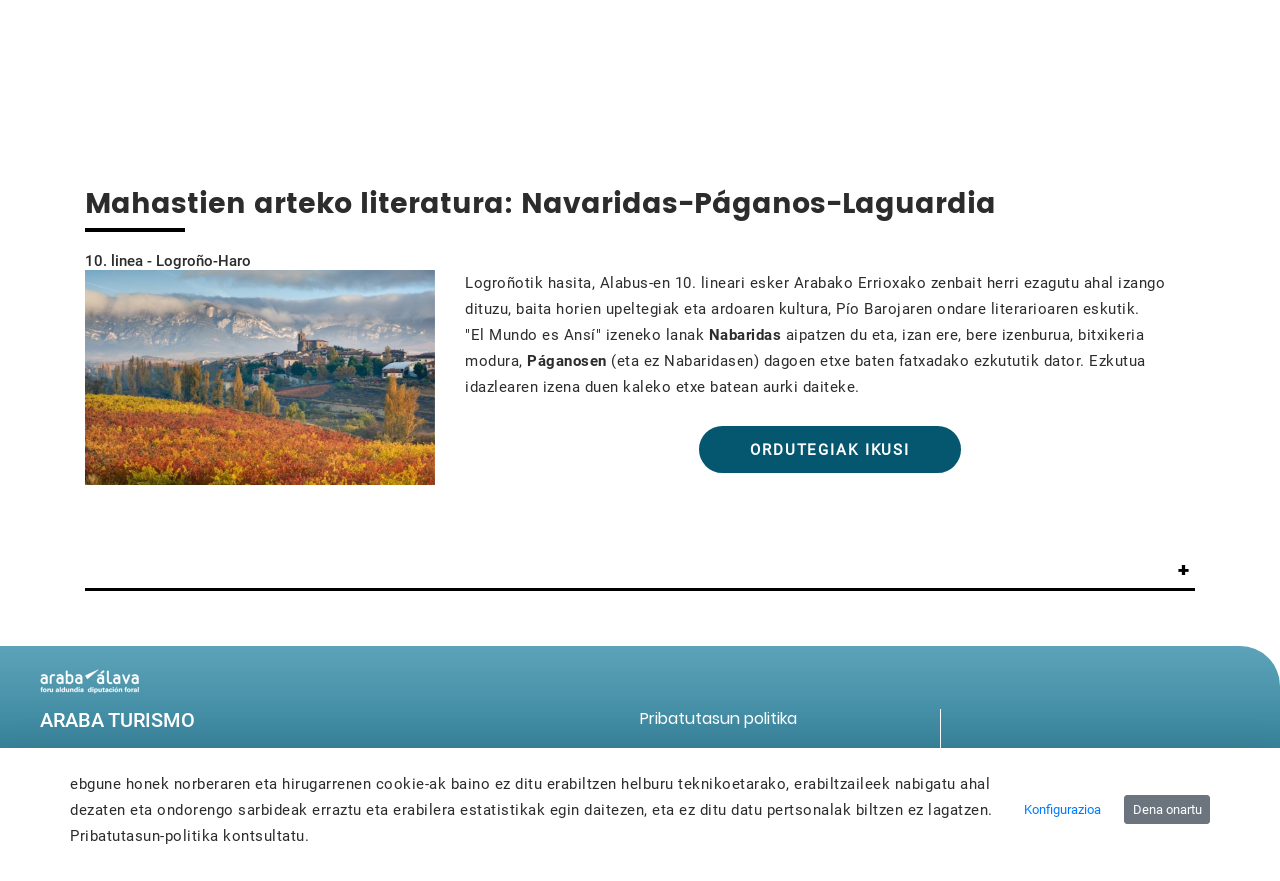

--- FILE ---
content_type: text/html;charset=UTF-8
request_url: https://alavaturismo.eus/eu/-/linea-10-literatura-entre-vinedos-navaridas-paganos-laguardia
body_size: 53123
content:
































	
		
			<!DOCTYPE html>


























































<html class="ltr" dir="ltr" lang="eu-ES">

<head>
	<title>Linea 10 Mahastien arteko literatura: Navaridas-Páganos-Laguardia - arabaturismo - instancia WEB</title>

	<meta content="initial-scale=1.0, width=device-width" name="viewport" />
    <link rel="stylesheet" type="text/css" href=https://alavaturismo.eus/o/ANPWALTU-turismo-theme/css/animate.min.css />































<meta content="text/html; charset=UTF-8" http-equiv="content-type" />












<script type="importmap">{"imports":{"react-dom":"/o/frontend-js-react-web/__liferay__/exports/react-dom.js","@clayui/breadcrumb":"/o/frontend-taglib-clay/__liferay__/exports/@clayui$breadcrumb.js","@clayui/charts":"/o/frontend-taglib-clay/__liferay__/exports/@clayui$charts.js","@clayui/empty-state":"/o/frontend-taglib-clay/__liferay__/exports/@clayui$empty-state.js","react":"/o/frontend-js-react-web/__liferay__/exports/react.js","react-dom-16":"/o/frontend-js-react-web/__liferay__/exports/react-dom-16.js","@clayui/navigation-bar":"/o/frontend-taglib-clay/__liferay__/exports/@clayui$navigation-bar.js","@clayui/icon":"/o/frontend-taglib-clay/__liferay__/exports/@clayui$icon.js","@clayui/table":"/o/frontend-taglib-clay/__liferay__/exports/@clayui$table.js","@clayui/slider":"/o/frontend-taglib-clay/__liferay__/exports/@clayui$slider.js","@clayui/multi-select":"/o/frontend-taglib-clay/__liferay__/exports/@clayui$multi-select.js","@clayui/nav":"/o/frontend-taglib-clay/__liferay__/exports/@clayui$nav.js","@clayui/provider":"/o/frontend-taglib-clay/__liferay__/exports/@clayui$provider.js","@clayui/panel":"/o/frontend-taglib-clay/__liferay__/exports/@clayui$panel.js","@clayui/list":"/o/frontend-taglib-clay/__liferay__/exports/@clayui$list.js","@clayui/date-picker":"/o/frontend-taglib-clay/__liferay__/exports/@clayui$date-picker.js","@clayui/label":"/o/frontend-taglib-clay/__liferay__/exports/@clayui$label.js","@liferay/frontend-js-api/data-set":"/o/frontend-js-dependencies-web/__liferay__/exports/@liferay$js-api$data-set.js","@clayui/core":"/o/frontend-taglib-clay/__liferay__/exports/@clayui$core.js","@clayui/pagination-bar":"/o/frontend-taglib-clay/__liferay__/exports/@clayui$pagination-bar.js","@clayui/layout":"/o/frontend-taglib-clay/__liferay__/exports/@clayui$layout.js","@clayui/multi-step-nav":"/o/frontend-taglib-clay/__liferay__/exports/@clayui$multi-step-nav.js","@liferay/frontend-js-api":"/o/frontend-js-dependencies-web/__liferay__/exports/@liferay$js-api.js","@clayui/toolbar":"/o/frontend-taglib-clay/__liferay__/exports/@clayui$toolbar.js","@clayui/badge":"/o/frontend-taglib-clay/__liferay__/exports/@clayui$badge.js","react-dom-18":"/o/frontend-js-react-web/__liferay__/exports/react-dom-18.js","@clayui/link":"/o/frontend-taglib-clay/__liferay__/exports/@clayui$link.js","@clayui/card":"/o/frontend-taglib-clay/__liferay__/exports/@clayui$card.js","@clayui/tooltip":"/o/frontend-taglib-clay/__liferay__/exports/@clayui$tooltip.js","@clayui/button":"/o/frontend-taglib-clay/__liferay__/exports/@clayui$button.js","@clayui/tabs":"/o/frontend-taglib-clay/__liferay__/exports/@clayui$tabs.js","@clayui/sticker":"/o/frontend-taglib-clay/__liferay__/exports/@clayui$sticker.js","@clayui/form":"/o/frontend-taglib-clay/__liferay__/exports/@clayui$form.js","@clayui/popover":"/o/frontend-taglib-clay/__liferay__/exports/@clayui$popover.js","@clayui/shared":"/o/frontend-taglib-clay/__liferay__/exports/@clayui$shared.js","@clayui/localized-input":"/o/frontend-taglib-clay/__liferay__/exports/@clayui$localized-input.js","@clayui/modal":"/o/frontend-taglib-clay/__liferay__/exports/@clayui$modal.js","@clayui/color-picker":"/o/frontend-taglib-clay/__liferay__/exports/@clayui$color-picker.js","@clayui/pagination":"/o/frontend-taglib-clay/__liferay__/exports/@clayui$pagination.js","@clayui/autocomplete":"/o/frontend-taglib-clay/__liferay__/exports/@clayui$autocomplete.js","@clayui/management-toolbar":"/o/frontend-taglib-clay/__liferay__/exports/@clayui$management-toolbar.js","@clayui/time-picker":"/o/frontend-taglib-clay/__liferay__/exports/@clayui$time-picker.js","@clayui/upper-toolbar":"/o/frontend-taglib-clay/__liferay__/exports/@clayui$upper-toolbar.js","@clayui/loading-indicator":"/o/frontend-taglib-clay/__liferay__/exports/@clayui$loading-indicator.js","@clayui/drop-down":"/o/frontend-taglib-clay/__liferay__/exports/@clayui$drop-down.js","@clayui/data-provider":"/o/frontend-taglib-clay/__liferay__/exports/@clayui$data-provider.js","@liferay/language/":"/o/js/language/","@clayui/css":"/o/frontend-taglib-clay/__liferay__/exports/@clayui$css.js","@clayui/alert":"/o/frontend-taglib-clay/__liferay__/exports/@clayui$alert.js","@clayui/progress-bar":"/o/frontend-taglib-clay/__liferay__/exports/@clayui$progress-bar.js","react-16":"/o/frontend-js-react-web/__liferay__/exports/react-16.js","react-18":"/o/frontend-js-react-web/__liferay__/exports/react-18.js"},"scopes":{}}</script><script data-senna-track="temporary">var Liferay = window.Liferay || {};Liferay.Icons = Liferay.Icons || {};Liferay.Icons.controlPanelSpritemap = 'https://alavaturismo.eus/o/admin-theme/images/clay/icons.svg'; Liferay.Icons.spritemap = 'https://alavaturismo.eus/o/ANPWALTU-turismo-theme/images/clay/icons.svg';</script>
<script data-senna-track="permanent" type="text/javascript">window.Liferay = window.Liferay || {}; window.Liferay.CSP = {nonce: ''};</script>
<script data-senna-track="permanent" src="/combo?browserId=chrome&minifierType=js&languageId=eu_ES&t=1768379447318&/o/frontend-js-jquery-web/jquery/jquery.min.js&/o/frontend-js-jquery-web/jquery/init.js&/o/frontend-js-jquery-web/jquery/ajax.js&/o/frontend-js-jquery-web/jquery/bootstrap.bundle.min.js&/o/frontend-js-jquery-web/jquery/collapsible_search.js&/o/frontend-js-jquery-web/jquery/fm.js&/o/frontend-js-jquery-web/jquery/form.js&/o/frontend-js-jquery-web/jquery/popper.min.js&/o/frontend-js-jquery-web/jquery/side_navigation.js" type="text/javascript"></script>
<link data-senna-track="temporary" href="https://alavaturismo.eus/eu/-/linea-10-mahastien-arteko-literatura-navaridas-paganos-laguardia" rel="canonical" />
<link data-senna-track="temporary" href="https://alavaturismo.eus/es/-/linea-10-literatura-entre-vinedos-navaridas-paganos-laguardia" hreflang="es-ES" rel="alternate" />
<link data-senna-track="temporary" href="https://alavaturismo.eus/eu/-/linea-10-mahastien-arteko-literatura-navaridas-paganos-laguardia" hreflang="eu-ES" rel="alternate" />
<link data-senna-track="temporary" href="https://alavaturismo.eus/es/-/linea-10-literatura-entre-vinedos-navaridas-paganos-laguardia" hreflang="x-default" rel="alternate" />

<meta property="og:locale" content="eu_ES">
<meta property="og:locale:alternate" content="es_ES">
<meta property="og:locale:alternate" content="eu_ES">
<meta property="og:site_name" content="arabaturismo">
<meta property="og:title" content="Linea 10 Mahastien arteko literatura: Navaridas-Páganos-Laguardia - arabaturismo - instancia WEB">
<meta property="og:type" content="website">
<meta property="og:url" content="https://alavaturismo.eus/eu/-/linea-10-mahastien-arteko-literatura-navaridas-paganos-laguardia">


<link href="/documents/2949597/2950078/favicon.ico/8403661e-5692-67e3-f758-faf3b5a9bc39" rel="apple-touch-icon" />
<link href="/documents/2949597/2950078/favicon.ico/8403661e-5692-67e3-f758-faf3b5a9bc39" rel="icon" />



<link class="lfr-css-file" data-senna-track="temporary" href="https://alavaturismo.eus/o/ANPWALTU-turismo-theme/css/clay.css?browserId=chrome&amp;themeId=ANPWALTUturismotheme_WAR_ANPWALTUturismotheme&amp;minifierType=css&amp;languageId=eu_ES&amp;t=1763534496000" id="liferayAUICSS" rel="stylesheet" type="text/css" />









	<link href="/combo?browserId=chrome&amp;minifierType=css&amp;themeId=ANPWALTUturismotheme_WAR_ANPWALTUturismotheme&amp;languageId=eu_ES&amp;com_liferay_asset_publisher_web_portlet_AssetPublisherPortlet_INSTANCE_bRlNIr5bICTz:%2Fo%2Fasset-publisher-web%2Fcss%2Fmain.css&amp;com_liferay_cookies_banner_web_portlet_CookiesBannerPortlet:%2Fo%2Fcookies-banner-web%2Fcookies_banner%2Fcss%2Fmain.css&amp;com_liferay_journal_content_web_portlet_JournalContentPortlet_INSTANCE_footer_logo_img:%2Fo%2Fjournal-content-web%2Fcss%2Fmain.css&amp;com_liferay_portal_search_web_search_bar_portlet_SearchBarPortlet_INSTANCE_header_search_input:%2Fo%2Fportal-search-web%2Fcss%2Fmain.css&amp;com_liferay_product_navigation_product_menu_web_portlet_ProductMenuPortlet:%2Fo%2Fproduct-navigation-product-menu-web%2Fcss%2Fmain.css&amp;com_liferay_product_navigation_user_personal_bar_web_portlet_ProductNavigationUserPersonalBarPortlet:%2Fo%2Fproduct-navigation-user-personal-bar-web%2Fcss%2Fmain.css&amp;com_liferay_site_navigation_menu_web_portlet_SiteNavigationMenuPortlet:%2Fo%2Fsite-navigation-menu-web%2Fcss%2Fmain.css&amp;t=1763534496000" rel="stylesheet" type="text/css"
 data-senna-track="temporary" id="f828983b" />








<script type="text/javascript" data-senna-track="temporary">
	// <![CDATA[
		var Liferay = Liferay || {};

		Liferay.Browser = {
			acceptsGzip: function () {
				return false;
			},

			

			getMajorVersion: function () {
				return 131.0;
			},

			getRevision: function () {
				return '537.36';
			},
			getVersion: function () {
				return '131.0';
			},

			

			isAir: function () {
				return false;
			},
			isChrome: function () {
				return true;
			},
			isEdge: function () {
				return false;
			},
			isFirefox: function () {
				return false;
			},
			isGecko: function () {
				return true;
			},
			isIe: function () {
				return false;
			},
			isIphone: function () {
				return false;
			},
			isLinux: function () {
				return false;
			},
			isMac: function () {
				return true;
			},
			isMobile: function () {
				return false;
			},
			isMozilla: function () {
				return false;
			},
			isOpera: function () {
				return false;
			},
			isRtf: function () {
				return true;
			},
			isSafari: function () {
				return true;
			},
			isSun: function () {
				return false;
			},
			isWebKit: function () {
				return true;
			},
			isWindows: function () {
				return false;
			}
		};

		Liferay.Data = Liferay.Data || {};

		Liferay.Data.ICONS_INLINE_SVG = true;

		Liferay.Data.NAV_SELECTOR = '#navigation';

		Liferay.Data.NAV_SELECTOR_MOBILE = '#navigationCollapse';

		Liferay.Data.isCustomizationView = function () {
			return false;
		};

		Liferay.Data.notices = [
			
		];

		(function () {
			var available = {};

			var direction = {};

			

				available['es_ES'] = 'espainiera\x20\x28Espainia\x29';
				direction['es_ES'] = 'ltr';

			

				available['eu_ES'] = 'euskara\x20\x28Espainia\x29';
				direction['eu_ES'] = 'ltr';

			

				available['fr_FR'] = 'frantsesa\x20\x28Frantzia\x29';
				direction['fr_FR'] = 'ltr';

			

				available['en_US'] = 'ingelesa\x20\x28Ameriketako\x20Estatu\x20Batuak\x29';
				direction['en_US'] = 'ltr';

			

			let _cache = {};

			if (Liferay && Liferay.Language && Liferay.Language._cache) {
				_cache = Liferay.Language._cache;
			}

			Liferay.Language = {
				_cache,
				available,
				direction,
				get: function(key) {
					let value = Liferay.Language._cache[key];

					if (value === undefined) {
						value = key;
					}

					return value;
				}
			};
		})();

		var featureFlags = {"LPD-10964":false,"LPD-37927":false,"LPD-10889":false,"LPS-193884":false,"LPD-30371":false,"LPD-11131":false,"LPS-178642":false,"LPS-193005":false,"LPD-31789":false,"LPD-10562":false,"LPD-11212":false,"COMMERCE-8087":false,"LPD-39304":false,"LPD-13311":false,"LRAC-10757":false,"LPD-35941":false,"LPS-180090":false,"LPS-178052":false,"LPD-21414":false,"LPS-185892":false,"LPS-186620":false,"LPD-40533":false,"LPD-40534":false,"LPS-184404":false,"LPD-40530":false,"LPD-20640":false,"LPS-198183":false,"LPD-38869":false,"LPD-35678":false,"LPD-6378":false,"LPS-153714":false,"LPD-11848":false,"LPS-170670":false,"LPD-7822":false,"LPS-169981":false,"LPD-21926":false,"LPS-177027":false,"LPD-37531":false,"LPD-11003":false,"LPD-36446":false,"LPD-39437":false,"LPS-135430":false,"LPD-20556":false,"LPS-134060":false,"LPS-164563":false,"LPD-32050":false,"LPS-122920":false,"LPS-199086":false,"LPD-35128":false,"LPD-10588":false,"LPD-13778":false,"LPD-11313":false,"LPD-6368":false,"LPD-34594":false,"LPS-202104":false,"LPD-19955":false,"LPD-35443":false,"LPD-39967":false,"LPD-11235":false,"LPD-11232":false,"LPS-196935":false,"LPD-43542":false,"LPS-176691":false,"LPS-197909":false,"LPD-29516":false,"COMMERCE-8949":false,"LPD-11228":false,"LPS-153813":false,"LPD-17809":false,"COMMERCE-13024":false,"LPS-165482":false,"LPS-193551":false,"LPS-197477":false,"LPS-174816":false,"LPS-186360":false,"LPD-30204":false,"LPD-32867":false,"LPS-153332":false,"LPD-35013":false,"LPS-179669":false,"LPS-174417":false,"LPD-44091":false,"LPD-31212":false,"LPD-18221":false,"LPS-155284":false,"LRAC-15017":false,"LPD-19870":false,"LPS-200108":false,"LPD-20131":false,"LPS-159643":false,"LPS-129412":false,"LPS-169837":false,"LPD-20379":false};

		Liferay.FeatureFlags = Object.keys(featureFlags).reduce(
			(acc, key) => ({
				...acc, [key]: featureFlags[key] === 'true' || featureFlags[key] === true
			}), {}
		);

		Liferay.PortletKeys = {
			DOCUMENT_LIBRARY: 'com_liferay_document_library_web_portlet_DLPortlet',
			DYNAMIC_DATA_MAPPING: 'com_liferay_dynamic_data_mapping_web_portlet_DDMPortlet',
			ITEM_SELECTOR: 'com_liferay_item_selector_web_portlet_ItemSelectorPortlet'
		};

		Liferay.PropsValues = {
			JAVASCRIPT_SINGLE_PAGE_APPLICATION_TIMEOUT: 0,
			UPLOAD_SERVLET_REQUEST_IMPL_MAX_SIZE: 104857600000
		};

		Liferay.ThemeDisplay = {

			

			
				getLayoutId: function () {
					return '5';
				},

				

				getLayoutRelativeControlPanelURL: function () {
					return '/eu/group/arabaturismo/~/control_panel/manage?p_p_id=com_liferay_asset_publisher_web_portlet_AssetPublisherPortlet_INSTANCE_bRlNIr5bICTz';
				},

				getLayoutRelativeURL: function () {
					return '/eu/detalle';
				},
				getLayoutURL: function () {
					return 'https://alavaturismo.eus/eu/detalle';
				},
				getParentLayoutId: function () {
					return '0';
				},
				isControlPanel: function () {
					return false;
				},
				isPrivateLayout: function () {
					return 'false';
				},
				isVirtualLayout: function () {
					return false;
				},
			

			getBCP47LanguageId: function () {
				return 'eu-ES';
			},
			getCanonicalURL: function () {

				

				return 'https\x3a\x2f\x2falavaturismo\x2eeus\x2feu\x2f-\x2flinea-10-mahastien-arteko-literatura-navaridas-paganos-laguardia';
			},
			getCDNBaseURL: function () {
				return 'https://alavaturismo.eus';
			},
			getCDNDynamicResourcesHost: function () {
				return '';
			},
			getCDNHost: function () {
				return '';
			},
			getCompanyGroupId: function () {
				return '35867';
			},
			getCompanyId: function () {
				return '76522417197000';
			},
			getDefaultLanguageId: function () {
				return 'es_ES';
			},
			getDoAsUserIdEncoded: function () {
				return '';
			},
			getLanguageId: function () {
				return 'eu_ES';
			},
			getParentGroupId: function () {
				return '2949597';
			},
			getPathContext: function () {
				return '';
			},
			getPathImage: function () {
				return '/image';
			},
			getPathJavaScript: function () {
				return '/o/frontend-js-web';
			},
			getPathMain: function () {
				return '/eu/c';
			},
			getPathThemeImages: function () {
				return 'https://alavaturismo.eus/o/ANPWALTU-turismo-theme/images';
			},
			getPathThemeRoot: function () {
				return '/o/ANPWALTU-turismo-theme';
			},
			getPlid: function () {
				return '7780';
			},
			getPortalURL: function () {
				return 'https://alavaturismo.eus';
			},
			getRealUserId: function () {
				return '35841';
			},
			getRemoteAddr: function () {
				return '172.29.1.5';
			},
			getRemoteHost: function () {
				return '172.29.1.5';
			},
			getScopeGroupId: function () {
				return '2949597';
			},
			getScopeGroupIdOrLiveGroupId: function () {
				return '2949597';
			},
			getSessionId: function () {
				return '';
			},
			getSiteAdminURL: function () {
				return 'https://alavaturismo.eus/group/arabaturismo/~/control_panel/manage?p_p_lifecycle=0&p_p_state=maximized&p_p_mode=view';
			},
			getSiteGroupId: function () {
				return '2949597';
			},
			getTimeZone: function() {
				return 'UTC';
			},
			getURLControlPanel: function() {
				return '/eu/group/control_panel?refererPlid=7780';
			},
			getURLHome: function () {
				return 'https\x3a\x2f\x2falavaturismo\x2eeus\x2fweb\x2fguest';
			},
			getUserEmailAddress: function () {
				return '';
			},
			getUserId: function () {
				return '35841';
			},
			getUserName: function () {
				return '';
			},
			isAddSessionIdToURL: function () {
				return false;
			},
			isImpersonated: function () {
				return false;
			},
			isSignedIn: function () {
				return false;
			},

			isStagedPortlet: function () {
				
					
						return true;
					
					
			},

			isStateExclusive: function () {
				return false;
			},
			isStateMaximized: function () {
				return false;
			},
			isStatePopUp: function () {
				return false;
			}
		};

		var themeDisplay = Liferay.ThemeDisplay;

		Liferay.AUI = {

			

			getCombine: function () {
				return true;
			},
			getComboPath: function () {
				return '/combo/?browserId=chrome&minifierType=&languageId=eu_ES&t=1768896809020&';
			},
			getDateFormat: function () {
				return '%Y/%m/%d';
			},
			getEditorCKEditorPath: function () {
				return '/o/frontend-editor-ckeditor-web';
			},
			getFilter: function () {
				var filter = 'raw';

				
					
						filter = 'min';
					
					

				return filter;
			},
			getFilterConfig: function () {
				var instance = this;

				var filterConfig = null;

				if (!instance.getCombine()) {
					filterConfig = {
						replaceStr: '.js' + instance.getStaticResourceURLParams(),
						searchExp: '\\.js$'
					};
				}

				return filterConfig;
			},
			getJavaScriptRootPath: function () {
				return '/o/frontend-js-web';
			},
			getPortletRootPath: function () {
				return '/html/portlet';
			},
			getStaticResourceURLParams: function () {
				return '?browserId=chrome&minifierType=&languageId=eu_ES&t=1768896809020';
			}
		};

		Liferay.authToken = 'eF3erbJb';

		

		Liferay.currentURL = '\x2feu\x2f-\x2flinea-10-literatura-entre-vinedos-navaridas-paganos-laguardia';
		Liferay.currentURLEncoded = '\x252Feu\x252F-\x252Flinea-10-literatura-entre-vinedos-navaridas-paganos-laguardia';
	// ]]>
</script>

<script data-senna-track="temporary" type="text/javascript">window.__CONFIG__= {basePath: '',combine: true, defaultURLParams: null, explainResolutions: false, exposeGlobal: false, logLevel: 'warn', moduleType: 'module', namespace:'Liferay', nonce: '', reportMismatchedAnonymousModules: 'warn', resolvePath: '/o/js_resolve_modules', url: '/combo/?browserId=chrome&minifierType=js&languageId=eu_ES&t=1768896809020&', waitTimeout: 60000};</script><script data-senna-track="permanent" src="/o/frontend-js-loader-modules-extender/loader.js?&mac=9WaMmhziBCkScHZwrrVcOR7VZF4=&browserId=chrome&languageId=eu_ES&minifierType=js" type="text/javascript"></script><script data-senna-track="permanent" src="/combo?browserId=chrome&minifierType=js&languageId=eu_ES&t=1768896809020&/o/frontend-js-aui-web/aui/aui/aui-min.js&/o/frontend-js-aui-web/liferay/modules.js&/o/frontend-js-aui-web/liferay/aui_sandbox.js&/o/frontend-js-aui-web/aui/attribute-base/attribute-base-min.js&/o/frontend-js-aui-web/aui/attribute-complex/attribute-complex-min.js&/o/frontend-js-aui-web/aui/attribute-core/attribute-core-min.js&/o/frontend-js-aui-web/aui/attribute-observable/attribute-observable-min.js&/o/frontend-js-aui-web/aui/attribute-extras/attribute-extras-min.js&/o/frontend-js-aui-web/aui/event-custom-base/event-custom-base-min.js&/o/frontend-js-aui-web/aui/event-custom-complex/event-custom-complex-min.js&/o/frontend-js-aui-web/aui/oop/oop-min.js&/o/frontend-js-aui-web/aui/aui-base-lang/aui-base-lang-min.js&/o/frontend-js-aui-web/liferay/dependency.js&/o/frontend-js-aui-web/liferay/util.js&/o/oauth2-provider-web/js/liferay.js&/o/frontend-js-web/liferay/dom_task_runner.js&/o/frontend-js-web/liferay/events.js&/o/frontend-js-web/liferay/lazy_load.js&/o/frontend-js-web/liferay/liferay.js&/o/frontend-js-web/liferay/global.bundle.js&/o/frontend-js-web/liferay/portlet.js&/o/frontend-js-web/liferay/workflow.js" type="text/javascript"></script>
<script data-senna-track="temporary" type="text/javascript">window.Liferay = Liferay || {}; window.Liferay.OAuth2 = {getAuthorizeURL: function() {return 'https://alavaturismo.eus/o/oauth2/authorize';}, getBuiltInRedirectURL: function() {return 'https://alavaturismo.eus/o/oauth2/redirect';}, getIntrospectURL: function() { return 'https://alavaturismo.eus/o/oauth2/introspect';}, getTokenURL: function() {return 'https://alavaturismo.eus/o/oauth2/token';}, getUserAgentApplication: function(externalReferenceCode) {return Liferay.OAuth2._userAgentApplications[externalReferenceCode];}, _userAgentApplications: {}}</script><script data-senna-track="temporary" type="text/javascript">try {var MODULE_MAIN='calendar-web@5.0.105/index';var MODULE_PATH='/o/calendar-web';/**
 * SPDX-FileCopyrightText: (c) 2000 Liferay, Inc. https://liferay.com
 * SPDX-License-Identifier: LGPL-2.1-or-later OR LicenseRef-Liferay-DXP-EULA-2.0.0-2023-06
 */

(function () {
	AUI().applyConfig({
		groups: {
			calendar: {
				base: MODULE_PATH + '/js/legacy/',
				combine: Liferay.AUI.getCombine(),
				filter: Liferay.AUI.getFilterConfig(),
				modules: {
					'liferay-calendar-a11y': {
						path: 'calendar_a11y.js',
						requires: ['calendar'],
					},
					'liferay-calendar-container': {
						path: 'calendar_container.js',
						requires: [
							'aui-alert',
							'aui-base',
							'aui-component',
							'liferay-portlet-base',
						],
					},
					'liferay-calendar-date-picker-sanitizer': {
						path: 'date_picker_sanitizer.js',
						requires: ['aui-base'],
					},
					'liferay-calendar-interval-selector': {
						path: 'interval_selector.js',
						requires: ['aui-base', 'liferay-portlet-base'],
					},
					'liferay-calendar-interval-selector-scheduler-event-link': {
						path: 'interval_selector_scheduler_event_link.js',
						requires: ['aui-base', 'liferay-portlet-base'],
					},
					'liferay-calendar-list': {
						path: 'calendar_list.js',
						requires: [
							'aui-template-deprecated',
							'liferay-scheduler',
						],
					},
					'liferay-calendar-message-util': {
						path: 'message_util.js',
						requires: ['liferay-util-window'],
					},
					'liferay-calendar-recurrence-converter': {
						path: 'recurrence_converter.js',
						requires: [],
					},
					'liferay-calendar-recurrence-dialog': {
						path: 'recurrence.js',
						requires: [
							'aui-base',
							'liferay-calendar-recurrence-util',
						],
					},
					'liferay-calendar-recurrence-util': {
						path: 'recurrence_util.js',
						requires: ['aui-base', 'liferay-util-window'],
					},
					'liferay-calendar-reminders': {
						path: 'calendar_reminders.js',
						requires: ['aui-base'],
					},
					'liferay-calendar-remote-services': {
						path: 'remote_services.js',
						requires: [
							'aui-base',
							'aui-component',
							'liferay-calendar-util',
							'liferay-portlet-base',
						],
					},
					'liferay-calendar-session-listener': {
						path: 'session_listener.js',
						requires: ['aui-base', 'liferay-scheduler'],
					},
					'liferay-calendar-simple-color-picker': {
						path: 'simple_color_picker.js',
						requires: ['aui-base', 'aui-template-deprecated'],
					},
					'liferay-calendar-simple-menu': {
						path: 'simple_menu.js',
						requires: [
							'aui-base',
							'aui-template-deprecated',
							'event-outside',
							'event-touch',
							'widget-modality',
							'widget-position',
							'widget-position-align',
							'widget-position-constrain',
							'widget-stack',
							'widget-stdmod',
						],
					},
					'liferay-calendar-util': {
						path: 'calendar_util.js',
						requires: [
							'aui-datatype',
							'aui-io',
							'aui-scheduler',
							'aui-toolbar',
							'autocomplete',
							'autocomplete-highlighters',
						],
					},
					'liferay-scheduler': {
						path: 'scheduler.js',
						requires: [
							'async-queue',
							'aui-datatype',
							'aui-scheduler',
							'dd-plugin',
							'liferay-calendar-a11y',
							'liferay-calendar-message-util',
							'liferay-calendar-recurrence-converter',
							'liferay-calendar-recurrence-util',
							'liferay-calendar-util',
							'liferay-scheduler-event-recorder',
							'liferay-scheduler-models',
							'promise',
							'resize-plugin',
						],
					},
					'liferay-scheduler-event-recorder': {
						path: 'scheduler_event_recorder.js',
						requires: [
							'dd-plugin',
							'liferay-calendar-util',
							'resize-plugin',
						],
					},
					'liferay-scheduler-models': {
						path: 'scheduler_models.js',
						requires: [
							'aui-datatype',
							'dd-plugin',
							'liferay-calendar-util',
						],
					},
				},
				root: MODULE_PATH + '/js/legacy/',
			},
		},
	});
})();
} catch(error) {console.error(error);}try {var MODULE_MAIN='contacts-web@5.0.65/index';var MODULE_PATH='/o/contacts-web';/**
 * SPDX-FileCopyrightText: (c) 2000 Liferay, Inc. https://liferay.com
 * SPDX-License-Identifier: LGPL-2.1-or-later OR LicenseRef-Liferay-DXP-EULA-2.0.0-2023-06
 */

(function () {
	AUI().applyConfig({
		groups: {
			contactscenter: {
				base: MODULE_PATH + '/js/legacy/',
				combine: Liferay.AUI.getCombine(),
				filter: Liferay.AUI.getFilterConfig(),
				modules: {
					'liferay-contacts-center': {
						path: 'main.js',
						requires: [
							'aui-io-plugin-deprecated',
							'aui-toolbar',
							'autocomplete-base',
							'datasource-io',
							'json-parse',
							'liferay-portlet-base',
							'liferay-util-window',
						],
					},
				},
				root: MODULE_PATH + '/js/legacy/',
			},
		},
	});
})();
} catch(error) {console.error(error);}try {var MODULE_MAIN='@liferay/document-library-web@6.0.198/index';var MODULE_PATH='/o/document-library-web';/**
 * SPDX-FileCopyrightText: (c) 2000 Liferay, Inc. https://liferay.com
 * SPDX-License-Identifier: LGPL-2.1-or-later OR LicenseRef-Liferay-DXP-EULA-2.0.0-2023-06
 */

(function () {
	AUI().applyConfig({
		groups: {
			dl: {
				base: MODULE_PATH + '/js/legacy/',
				combine: Liferay.AUI.getCombine(),
				filter: Liferay.AUI.getFilterConfig(),
				modules: {
					'document-library-upload-component': {
						path: 'DocumentLibraryUpload.js',
						requires: [
							'aui-component',
							'aui-data-set-deprecated',
							'aui-overlay-manager-deprecated',
							'aui-overlay-mask-deprecated',
							'aui-parse-content',
							'aui-progressbar',
							'aui-template-deprecated',
							'liferay-search-container',
							'querystring-parse-simple',
							'uploader',
						],
					},
				},
				root: MODULE_PATH + '/js/legacy/',
			},
		},
	});
})();
} catch(error) {console.error(error);}try {var MODULE_MAIN='dynamic-data-mapping-web@5.0.115/index';var MODULE_PATH='/o/dynamic-data-mapping-web';/**
 * SPDX-FileCopyrightText: (c) 2000 Liferay, Inc. https://liferay.com
 * SPDX-License-Identifier: LGPL-2.1-or-later OR LicenseRef-Liferay-DXP-EULA-2.0.0-2023-06
 */

(function () {
	const LiferayAUI = Liferay.AUI;

	AUI().applyConfig({
		groups: {
			ddm: {
				base: MODULE_PATH + '/js/legacy/',
				combine: Liferay.AUI.getCombine(),
				filter: LiferayAUI.getFilterConfig(),
				modules: {
					'liferay-ddm-form': {
						path: 'ddm_form.js',
						requires: [
							'aui-base',
							'aui-datatable',
							'aui-datatype',
							'aui-image-viewer',
							'aui-parse-content',
							'aui-set',
							'aui-sortable-list',
							'json',
							'liferay-form',
							'liferay-map-base',
							'liferay-translation-manager',
							'liferay-util-window',
						],
					},
					'liferay-portlet-dynamic-data-mapping': {
						condition: {
							trigger: 'liferay-document-library',
						},
						path: 'main.js',
						requires: [
							'arraysort',
							'aui-form-builder-deprecated',
							'aui-form-validator',
							'aui-map',
							'aui-text-unicode',
							'json',
							'liferay-menu',
							'liferay-translation-manager',
							'liferay-util-window',
							'text',
						],
					},
					'liferay-portlet-dynamic-data-mapping-custom-fields': {
						condition: {
							trigger: 'liferay-document-library',
						},
						path: 'custom_fields.js',
						requires: ['liferay-portlet-dynamic-data-mapping'],
					},
				},
				root: MODULE_PATH + '/js/legacy/',
			},
		},
	});
})();
} catch(error) {console.error(error);}try {var MODULE_MAIN='exportimport-web@5.0.100/index';var MODULE_PATH='/o/exportimport-web';/**
 * SPDX-FileCopyrightText: (c) 2000 Liferay, Inc. https://liferay.com
 * SPDX-License-Identifier: LGPL-2.1-or-later OR LicenseRef-Liferay-DXP-EULA-2.0.0-2023-06
 */

(function () {
	AUI().applyConfig({
		groups: {
			exportimportweb: {
				base: MODULE_PATH + '/js/legacy/',
				combine: Liferay.AUI.getCombine(),
				filter: Liferay.AUI.getFilterConfig(),
				modules: {
					'liferay-export-import-export-import': {
						path: 'main.js',
						requires: [
							'aui-datatype',
							'aui-dialog-iframe-deprecated',
							'aui-modal',
							'aui-parse-content',
							'aui-toggler',
							'liferay-portlet-base',
							'liferay-util-window',
						],
					},
				},
				root: MODULE_PATH + '/js/legacy/',
			},
		},
	});
})();
} catch(error) {console.error(error);}try {var MODULE_MAIN='frontend-editor-alloyeditor-web@5.0.56/index';var MODULE_PATH='/o/frontend-editor-alloyeditor-web';/**
 * SPDX-FileCopyrightText: (c) 2000 Liferay, Inc. https://liferay.com
 * SPDX-License-Identifier: LGPL-2.1-or-later OR LicenseRef-Liferay-DXP-EULA-2.0.0-2023-06
 */

(function () {
	AUI().applyConfig({
		groups: {
			alloyeditor: {
				base: MODULE_PATH + '/js/legacy/',
				combine: Liferay.AUI.getCombine(),
				filter: Liferay.AUI.getFilterConfig(),
				modules: {
					'liferay-alloy-editor': {
						path: 'alloyeditor.js',
						requires: [
							'aui-component',
							'liferay-portlet-base',
							'timers',
						],
					},
					'liferay-alloy-editor-source': {
						path: 'alloyeditor_source.js',
						requires: [
							'aui-debounce',
							'liferay-fullscreen-source-editor',
							'liferay-source-editor',
							'plugin',
						],
					},
				},
				root: MODULE_PATH + '/js/legacy/',
			},
		},
	});
})();
} catch(error) {console.error(error);}try {var MODULE_MAIN='frontend-js-components-web@2.0.80/index';var MODULE_PATH='/o/frontend-js-components-web';/**
 * SPDX-FileCopyrightText: (c) 2000 Liferay, Inc. https://liferay.com
 * SPDX-License-Identifier: LGPL-2.1-or-later OR LicenseRef-Liferay-DXP-EULA-2.0.0-2023-06
 */

(function () {
	AUI().applyConfig({
		groups: {
			components: {

				// eslint-disable-next-line
				mainModule: MODULE_MAIN,
			},
		},
	});
})();
} catch(error) {console.error(error);}try {var MODULE_MAIN='@liferay/frontend-js-react-web@5.0.54/index';var MODULE_PATH='/o/frontend-js-react-web';/**
 * SPDX-FileCopyrightText: (c) 2000 Liferay, Inc. https://liferay.com
 * SPDX-License-Identifier: LGPL-2.1-or-later OR LicenseRef-Liferay-DXP-EULA-2.0.0-2023-06
 */

(function () {
	AUI().applyConfig({
		groups: {
			react: {

				// eslint-disable-next-line
				mainModule: MODULE_MAIN,
			},
		},
	});
})();
} catch(error) {console.error(error);}try {var MODULE_MAIN='@liferay/frontend-js-state-web@1.0.30/index';var MODULE_PATH='/o/frontend-js-state-web';/**
 * SPDX-FileCopyrightText: (c) 2000 Liferay, Inc. https://liferay.com
 * SPDX-License-Identifier: LGPL-2.1-or-later OR LicenseRef-Liferay-DXP-EULA-2.0.0-2023-06
 */

(function () {
	AUI().applyConfig({
		groups: {
			state: {

				// eslint-disable-next-line
				mainModule: MODULE_MAIN,
			},
		},
	});
})();
} catch(error) {console.error(error);}try {var MODULE_MAIN='portal-search-web@6.0.148/index';var MODULE_PATH='/o/portal-search-web';/**
 * SPDX-FileCopyrightText: (c) 2000 Liferay, Inc. https://liferay.com
 * SPDX-License-Identifier: LGPL-2.1-or-later OR LicenseRef-Liferay-DXP-EULA-2.0.0-2023-06
 */

(function () {
	AUI().applyConfig({
		groups: {
			search: {
				base: MODULE_PATH + '/js/',
				combine: Liferay.AUI.getCombine(),
				filter: Liferay.AUI.getFilterConfig(),
				modules: {
					'liferay-search-custom-range-facet': {
						path: 'custom_range_facet.js',
						requires: ['aui-form-validator'],
					},
				},
				root: MODULE_PATH + '/js/',
			},
		},
	});
})();
} catch(error) {console.error(error);}try {var MODULE_MAIN='portal-workflow-kaleo-designer-web@5.0.146/index';var MODULE_PATH='/o/portal-workflow-kaleo-designer-web';/**
 * SPDX-FileCopyrightText: (c) 2000 Liferay, Inc. https://liferay.com
 * SPDX-License-Identifier: LGPL-2.1-or-later OR LicenseRef-Liferay-DXP-EULA-2.0.0-2023-06
 */

(function () {
	AUI().applyConfig({
		groups: {
			'kaleo-designer': {
				base: MODULE_PATH + '/designer/js/legacy/',
				combine: Liferay.AUI.getCombine(),
				filter: Liferay.AUI.getFilterConfig(),
				modules: {
					'liferay-kaleo-designer-autocomplete-util': {
						path: 'autocomplete_util.js',
						requires: ['autocomplete', 'autocomplete-highlighters'],
					},
					'liferay-kaleo-designer-definition-diagram-controller': {
						path: 'definition_diagram_controller.js',
						requires: [
							'liferay-kaleo-designer-field-normalizer',
							'liferay-kaleo-designer-utils',
						],
					},
					'liferay-kaleo-designer-dialogs': {
						path: 'dialogs.js',
						requires: ['liferay-util-window'],
					},
					'liferay-kaleo-designer-editors': {
						path: 'editors.js',
						requires: [
							'aui-ace-editor',
							'aui-ace-editor-mode-xml',
							'aui-base',
							'aui-datatype',
							'aui-node',
							'liferay-kaleo-designer-autocomplete-util',
							'liferay-kaleo-designer-utils',
						],
					},
					'liferay-kaleo-designer-field-normalizer': {
						path: 'field_normalizer.js',
						requires: ['liferay-kaleo-designer-remote-services'],
					},
					'liferay-kaleo-designer-nodes': {
						path: 'nodes.js',
						requires: [
							'aui-datatable',
							'aui-datatype',
							'aui-diagram-builder',
							'liferay-kaleo-designer-editors',
							'liferay-kaleo-designer-utils',
						],
					},
					'liferay-kaleo-designer-remote-services': {
						path: 'remote_services.js',
						requires: ['aui-io'],
					},
					'liferay-kaleo-designer-templates': {
						path: 'templates.js',
						requires: ['aui-tpl-snippets-deprecated'],
					},
					'liferay-kaleo-designer-utils': {
						path: 'utils.js',
						requires: [],
					},
					'liferay-kaleo-designer-xml-definition': {
						path: 'xml_definition.js',
						requires: [
							'aui-base',
							'aui-component',
							'dataschema-xml',
							'datatype-xml',
						],
					},
					'liferay-kaleo-designer-xml-definition-serializer': {
						path: 'xml_definition_serializer.js',
						requires: ['escape', 'liferay-kaleo-designer-xml-util'],
					},
					'liferay-kaleo-designer-xml-util': {
						path: 'xml_util.js',
						requires: ['aui-base'],
					},
					'liferay-portlet-kaleo-designer': {
						path: 'main.js',
						requires: [
							'aui-ace-editor',
							'aui-ace-editor-mode-xml',
							'aui-tpl-snippets-deprecated',
							'dataschema-xml',
							'datasource',
							'datatype-xml',
							'event-valuechange',
							'io-form',
							'liferay-kaleo-designer-autocomplete-util',
							'liferay-kaleo-designer-editors',
							'liferay-kaleo-designer-nodes',
							'liferay-kaleo-designer-remote-services',
							'liferay-kaleo-designer-utils',
							'liferay-kaleo-designer-xml-util',
							'liferay-util-window',
						],
					},
				},
				root: MODULE_PATH + '/designer/js/legacy/',
			},
		},
	});
})();
} catch(error) {console.error(error);}try {var MODULE_MAIN='staging-processes-web@5.0.65/index';var MODULE_PATH='/o/staging-processes-web';/**
 * SPDX-FileCopyrightText: (c) 2000 Liferay, Inc. https://liferay.com
 * SPDX-License-Identifier: LGPL-2.1-or-later OR LicenseRef-Liferay-DXP-EULA-2.0.0-2023-06
 */

(function () {
	AUI().applyConfig({
		groups: {
			stagingprocessesweb: {
				base: MODULE_PATH + '/js/legacy/',
				combine: Liferay.AUI.getCombine(),
				filter: Liferay.AUI.getFilterConfig(),
				modules: {
					'liferay-staging-processes-export-import': {
						path: 'main.js',
						requires: [
							'aui-datatype',
							'aui-dialog-iframe-deprecated',
							'aui-modal',
							'aui-parse-content',
							'aui-toggler',
							'liferay-portlet-base',
							'liferay-util-window',
						],
					},
				},
				root: MODULE_PATH + '/js/legacy/',
			},
		},
	});
})();
} catch(error) {console.error(error);}</script>




<script type="text/javascript" data-senna-track="temporary">
	// <![CDATA[
		
			
				
		

		
	// ]]>
</script>





	
		

			

			
				<script async src="https://www.googletagmanager.com/gtag/js?id=GTM-KBQ32M5"></script>

				
			
		
		



	
		

			

			
		
		



	
		

			

			
		
	












	



















<link class="lfr-css-file" data-senna-track="temporary" href="https://alavaturismo.eus/o/ANPWALTU-turismo-theme/css/main.css?browserId=chrome&amp;themeId=ANPWALTUturismotheme_WAR_ANPWALTUturismotheme&amp;minifierType=css&amp;languageId=eu_ES&amp;t=1763534496000" id="liferayThemeCSS" rel="stylesheet" type="text/css" />








	<style data-senna-track="senna" type="text/css">

		

			

		

			

		

			

		

			

		

			

		

			

		

			

		

			

		

			

		

			

		

			

		

			

		

			

		

			

		

			

				

					

#p_p_id_com_liferay_site_navigation_menu_web_portlet_SiteNavigationMenuPortlet_INSTANCE_header_navigation_menu_ .portlet-content {

}




				

			

		

	</style>


<style data-senna-track="temporary" type="text/css">
</style>
<link data-senna-track="permanent" href="/o/frontend-js-aui-web/alloy_ui.css?&mac=favIEq7hPo8AEd6k+N5OVADEEls=&browserId=chrome&languageId=eu_ES&minifierType=css&themeId=ANPWALTUturismotheme_WAR_ANPWALTUturismotheme" rel="stylesheet"></link>
<script type="module">
import {init} from '/o/frontend-js-spa-web/__liferay__/index.js';
{
init({"navigationExceptionSelectors":":not([target=\"_blank\"]):not([data-senna-off]):not([data-resource-href]):not([data-cke-saved-href]):not([data-cke-saved-href])","cacheExpirationTime":-1,"clearScreensCache":true,"portletsBlacklist":["com_liferay_login_web_portlet_CreateAccountPortlet","com_liferay_site_navigation_directory_web_portlet_SitesDirectoryPortlet","com_liferay_nested_portlets_web_portlet_NestedPortletsPortlet","com_liferay_questions_web_internal_portlet_QuestionsPortlet","com_liferay_account_admin_web_internal_portlet_AccountUsersRegistrationPortlet","com_liferay_login_web_portlet_ForgotPasswordPortlet","com_liferay_portal_language_override_web_internal_portlet_PLOPortlet","com_liferay_login_web_portlet_LoginPortlet","com_liferay_login_web_portlet_FastLoginPortlet"],"excludedTargetPortlets":["com_liferay_users_admin_web_portlet_UsersAdminPortlet","com_liferay_server_admin_web_portlet_ServerAdminPortlet"],"validStatusCodes":[221,490,494,499,491,496,492,493,495,220],"debugEnabled":false,"loginRedirect":"","excludedPaths":["/c/document_library","/documents","/image","/BISOREA","/estado-carreteras","/GsService","/geobisorea","/geoaraba/services","/geoaraba/rest","/geonetwork","/wmts","/deskargak","/es/perfil-del-contratante-de-diputacion-foral-de-alava","/eu/arabako-foru-aldundiko-kontratatzailearen-profila","/es/perfil-del-contratante-del-instituto-foral-de-bienestar-social","/es/servicios-sociales","/es/perfil-del-contratante-del-instituto-foral-de-la-juventud","/es/urbanismo/divisiones-administrativas","/es/servicios-sociales","/es/viticultura/sanidad-vegetal-del-vinedo"],"preloadCSS":false,"userNotification":{"message":"It looks like this is taking longer than expected.","title":"Oops","timeout":30000},"requestTimeout":0});
}

</script>





















<script type="text/javascript" data-senna-track="temporary">
	if (window.Analytics) {
		window._com_liferay_document_library_analytics_isViewFileEntry = false;
	}
</script>

<script type="text/javascript">
Liferay.on(
	'ddmFieldBlur', function(event) {
		if (window.Analytics) {
			Analytics.send(
				'fieldBlurred',
				'Form',
				{
					fieldName: event.fieldName,
					focusDuration: event.focusDuration,
					formId: event.formId,
					formPageTitle: event.formPageTitle,
					page: event.page,
					title: event.title
				}
			);
		}
	}
);

Liferay.on(
	'ddmFieldFocus', function(event) {
		if (window.Analytics) {
			Analytics.send(
				'fieldFocused',
				'Form',
				{
					fieldName: event.fieldName,
					formId: event.formId,
					formPageTitle: event.formPageTitle,
					page: event.page,
					title:event.title
				}
			);
		}
	}
);

Liferay.on(
	'ddmFormPageShow', function(event) {
		if (window.Analytics) {
			Analytics.send(
				'pageViewed',
				'Form',
				{
					formId: event.formId,
					formPageTitle: event.formPageTitle,
					page: event.page,
					title: event.title
				}
			);
		}
	}
);

Liferay.on(
	'ddmFormSubmit', function(event) {
		if (window.Analytics) {
			Analytics.send(
				'formSubmitted',
				'Form',
				{
					formId: event.formId,
					title: event.title
				}
			);
		}
	}
);

Liferay.on(
	'ddmFormView', function(event) {
		if (window.Analytics) {
			Analytics.send(
				'formViewed',
				'Form',
				{
					formId: event.formId,
					title: event.title
				}
			);
		}
	}
);

</script><script>

</script>













        <!-- Google Tag Manager -->
            <script>(function(w,d,s,l,i){w[l]=w[l]||[];w[l].push({'gtm.start':
            new Date().getTime(),event:'gtm.js'});var f=d.getElementsByTagName(s)[0],
            j=d.createElement(s),dl=l!='dataLayer'?'&l='+l:'';j.async=true;j.src=
            'https://www.googletagmanager.com/gtm.js?id='+i+dl;f.parentNode.insertBefore(j,f);
            })(window,document,'script','dataLayer','GTM-KBQ32M5');</script>
        <!-- End Google Tag Manager -->
	
</head>

<body class="chrome controls-visible default yui3-skin-sam signed-out public-page site">
    <!-- Google Tag Manager (noscript) -->
    <noscript><iframe src="https://www.googletagmanager.com/ns.html?id=GTM-KBQ32M5"
    height="0" width="0" style="display:none;visibility:hidden"></iframe></noscript>
    <!-- End Google Tag Manager (noscript) -->














































	<nav aria-label="Esteka azkarrak" class="bg-dark cadmin quick-access-nav text-center text-white" id="gtsr_quickAccessNav">
		
			
				<a class="d-block p-2 sr-only sr-only-focusable text-reset" href="#main-content">
		Eduki nagusira joan
	</a>
			
			
	</nav>











































































<div class="container-fluid p-l-0 p-r-0" id="wrapper">
	<header class="header     " id="banner" role="banner">
        <div class="header-top">
            <div class="header-top__content">
                <div class="header-top__logo">






































































	

	<div class="portlet-boundary portlet-boundary_com_liferay_journal_content_web_portlet_JournalContentPortlet_  portlet-static portlet-static-end portlet-barebone portlet-journal-content " id="p_p_id_com_liferay_journal_content_web_portlet_JournalContentPortlet_INSTANCE_header_top_logo_">
		<span id="p_com_liferay_journal_content_web_portlet_JournalContentPortlet_INSTANCE_header_top_logo"></span>




	

	
		
			


































	
		
<section class="portlet" id="portlet_com_liferay_journal_content_web_portlet_JournalContentPortlet_INSTANCE_header_top_logo">


	<div class="portlet-content">

		<div class="autofit-float autofit-row portlet-header">
			<div class="autofit-col autofit-col-expand">
				<h2 class="portlet-title-text">TU - LOGO</h2>
			</div>

			<div class="autofit-col autofit-col-end">
				<div class="autofit-section">












<div class="visible-interaction">

	

	
</div>				</div>
			</div>
		</div>

		
			<div class=" portlet-content-container">
				


	<div class="portlet-body">



	
		
			
				
					







































	

	








	

				

				
					
						


	

		
































	
	
		
			
			
				
					
					
					
					

						

						

							

							<div class="" data-fragments-editor-item-id="29235-2958892" data-fragments-editor-item-type="fragments-editor-mapped-item" >
								
























	
	
	
		<div class="journal-content-article " data-analytics-asset-id="2569815" data-analytics-asset-title="TU - LOGO" data-analytics-asset-type="web-content" data-analytics-web-content-resource-pk="2958892">
			

			<!-- ESTRUCTURA: CONTENIDO SIMPLE -->
<!-- PLANTILLA: LOGO -->


	<a href="">
	    <picture data-fileentryid="2950200"><source media="(max-width:100px)" srcset="/o/adaptive-media/image/2950200/Preview-1000x0/logo-araba.png?t=1583760285163" /><source media="(max-width:100px) and (min-width:100px)" srcset="/o/adaptive-media/image/2950200/Thumbnail-300x300/logo-araba.png?t=1583760285163" /><img alt="" data-fileentryid="2950200" src="/documents/2949597/0/logo-araba.png/e6b26108-e3bb-b036-c1f0-3e33a9566f72?t=1583760285163" /></picture> 
</a>

			
		</div>

		

	



							</div>
						
					
				
			
		
	




	

	

	

	

	




	
	
					
				
			
		
	
	


	</div>

			</div>
		
	</div>
</section>
	

		
		







	</div>






                </div>
                <div class="header-top__language">






































































	

	<div class="portlet-boundary portlet-boundary_com_liferay_site_navigation_language_web_portlet_SiteNavigationLanguagePortlet_  portlet-static portlet-static-end portlet-barebone portlet-language " id="p_p_id_com_liferay_site_navigation_language_web_portlet_SiteNavigationLanguagePortlet_">
		<span id="p_com_liferay_site_navigation_language_web_portlet_SiteNavigationLanguagePortlet"></span>




	

	
		
			


































	
		
<section class="portlet" id="portlet_com_liferay_site_navigation_language_web_portlet_SiteNavigationLanguagePortlet">


	<div class="portlet-content">

		<div class="autofit-float autofit-row portlet-header">
			<div class="autofit-col autofit-col-expand">
				<h2 class="portlet-title-text">Language Selector</h2>
			</div>

			<div class="autofit-col autofit-col-end">
				<div class="autofit-section">
				</div>
			</div>
		</div>

		
			<div class=" portlet-content-container">
				


	<div class="portlet-body">



	
		
			
				
					







































	

	








	

				

				
					
						


	

		

















<div id="language-selector" class="language-selector pt-2">
        <div class="d-none">
            <span>español</span>
            <span>es</span>
            <span></span>
        </div>
        <a href="/c/portal/update_language?redirect=/eu/-/linea-10-literatura-entre-vinedos-navaridas-paganos-laguardia&p_l_id=7780&languageId=es_ES" class="text-light"><span class="langtext" title="Español">ES</span></a>
        <span class="text-light">|</span>
        <div class="d-none">
            <span>euskara</span>
            <span>eu</span>
            <span></span>
        </div>
        <span class="text-light"><span class="langtext" title="Euskara"><strong>EU</strong></span></span>
        <span class="text-light">|</span>
        <div class="d-none">
            <span>français</span>
            <span>fr</span>
            <span></span>
        </div>
        <a href="/c/portal/update_language?redirect=/eu/-/linea-10-literatura-entre-vinedos-navaridas-paganos-laguardia&p_l_id=7780&languageId=fr_FR" class="text-light"><span class="langtext" title="Français">FR</span></a>
        <span class="text-light">|</span>
        <div class="d-none">
            <span>english</span>
            <span>en</span>
            <span></span>
        </div>
        <a href="/c/portal/update_language?redirect=/eu/-/linea-10-literatura-entre-vinedos-navaridas-paganos-laguardia&p_l_id=7780&languageId=en_US" class="text-light"><span class="langtext" title="English">EN</span></a>
        
</div>

	
	
					
				
			
		
	
	


	</div>

			</div>
		
	</div>
</section>
	

		
		







	</div>






                </div>
            </div>
        </div>
        <div class="header-main">
                <div class="header-main__content">
                    <div class="header-main__logo">
						<a class="logo custom-logo" href="https://alavaturismo.eus/eu" title="Hona joan: arabaturismo">
							<img alt="" src="/image/layout_set_logo?img_id=3054865&amp;t=1768380091173" class="logo-color" />
                            <img alt="" class="logo-white" src="https://alavaturismo.eus/o/ANPWALTU-turismo-theme/images/logo-white.svg" />
						</a>
                    </div>
                    <button class="navbar-toggler" type="button" data-toggle="collapse" data-target="#navbarNav" aria-controls="navbarNav" aria-expanded="false" aria-label="Toggle navigation">
                        <span class="navbar-toggler-icon"></span>
                    </button>
                    <span class="btn-search btn-search-mobile">
                        <i class="icon-search"></i>
                        <i class="icon-remove"></i>
                    </span>
                    <div class="header-main__nav">
                        <nav class="navbar navbar-expand-lg">
                            <div class="collapse navbar-collapse" id="navbarNav">






































































	

	<div class="portlet-boundary portlet-boundary_com_liferay_site_navigation_menu_web_portlet_SiteNavigationMenuPortlet_  portlet-static portlet-static-end portlet-barebone portlet-navigation " id="p_p_id_com_liferay_site_navigation_menu_web_portlet_SiteNavigationMenuPortlet_INSTANCE_header_navigation_menu_">
		<span id="p_com_liferay_site_navigation_menu_web_portlet_SiteNavigationMenuPortlet_INSTANCE_header_navigation_menu"></span>




	

	
		
			


































	
		
<section class="portlet" id="portlet_com_liferay_site_navigation_menu_web_portlet_SiteNavigationMenuPortlet_INSTANCE_header_navigation_menu">


	<div class="portlet-content">

		<div class="autofit-float autofit-row portlet-header">
			<div class="autofit-col autofit-col-expand">
				<h2 class="portlet-title-text">Menu Display</h2>
			</div>

			<div class="autofit-col autofit-col-end">
				<div class="autofit-section">
				</div>
			</div>
		</div>

		
			<div class=" portlet-content-container">
				


	<div class="portlet-body">



	
		
			
				
					







































	

	








	

				

				
					
						


	

		




















	

		

		
			
				                    <div class="collapse navbar-collapse" id="navbarNav">
                        <ul aria-label="Guneko orriak" class="nav navbar-nav navbar-site navbar-nav-multilevel" role="menubar">
                                    <li
                                        id="layout_2972085"
                                        class="lfr-nav-item nav-item dropdown"
                                        role="presentation"
                                    >
                                        <a
                                            aria-labelledby="layout_2972085_text"
                                            class="nav-link text-truncate dropdown-toggle"
                                            data-toggle='collapse'
                                            aria-expanded='false'
                                            data-target="#collapse2972085"
                                            aria-controls="collapse2972085"
                                            role="menuitem"
                                        >
                                            <span class="text-truncate">
                                                <span id="layout_2972085_text"> Ezagutu Araba </span>
                                                <span class="lfr-nav-child-toggle"><i class="icon-parque-download"></i></span>
                                            </span>
                                        </a>

                                            <div
                                                class="dropdown-menu collapse"
                                                id="collapse2972085"
                                                data-parent="#navbarNav"
                                                role="presentation">
                                                <div class="dropdown-menu__description">
                                                    <h3>
                                                        Ezagutu Araba
                                                    </h3>
                                                    <p>
                                                        Arabak hainbat aukera eskaintzen ditu kultura ondarean aberatsak diren lekuez, naturaren arteko ibilbideez eta/edo askotariko jarduera interesgarriez gozatzeko
                                                    </p>
                                                    <div class="dropdown-menu__description-img">
<img class="layout-logo layout-logo-7793" src="/image/layout_icon?img_id=2961389&t=1768380092832" />                                                    </div>
                                                </div>
                                                <div class="dropdown-menu__links">
                                                            <a
                                                                class="dropdown-item"
                                                                data-toggle='collapse'
                                                                aria-expanded='false'
                                                                data-target="#collapse2972086"
                                                                aria-controls="collapse2972086"
                                                                role="button">
                                                                <span>
                                                                    Parke naturalak
                                                                    <i class="icon-angle-right"></i>
                                                                </span>
                                                            </a>

                                                            <div
                                                                class=" dropdown-menu__nivel-2 collapse"
                                                                id="collapse2972086"
                                                            >
                                                                <div class="dropdown-menu__links">
                                                                    <h3>
                                                                        Parke naturalak
                                                                    </h3>
                                                                        
                                                                        <a
                                                                            class="dropdown-item"
                                                                            href="https://alavaturismo.eus/eu/parque-natural-aizkorri-aratz"
                                                                            role="menuitem">
                                                                            <div class="dropdown-item-img">
<img class="layout-logo layout-logo-7935" src="/image/layout_icon?img_id=2975445&t=1768380092846" />                                                                            </div>
                                                                            <span>Aizkorri-Aratzeko Parke Naturala</span>
                                                                        </a>
                                                                        
                                                                        <a
                                                                            class="dropdown-item"
                                                                            href="https://alavaturismo.eus/eu/parque-natural-del-gorbeia"
                                                                            role="menuitem">
                                                                            <div class="dropdown-item-img">
<img class="layout-logo layout-logo-7936" src="/image/layout_icon?img_id=2975481&t=1768380092847" />                                                                            </div>
                                                                            <span>Gorbeiako Parke Naturala</span>
                                                                        </a>
                                                                        
                                                                        <a
                                                                            class="dropdown-item"
                                                                            href="https://alavaturismo.eus/eu/parque-natural-de-izki"
                                                                            role="menuitem">
                                                                            <div class="dropdown-item-img">
<img class="layout-logo layout-logo-7937" src="/image/layout_icon?img_id=2975516&t=1768380092851" />                                                                            </div>
                                                                            <span>Izkiko Parke Naturala</span>
                                                                        </a>
                                                                        
                                                                        <a
                                                                            class="dropdown-item"
                                                                            href="https://alavaturismo.eus/eu/parque-natural-urkiola"
                                                                            role="menuitem">
                                                                            <div class="dropdown-item-img">
<img class="layout-logo layout-logo-7938" src="/image/layout_icon?img_id=2975551&t=1768380092853" />                                                                            </div>
                                                                            <span>Urkiola Parke Naturala</span>
                                                                        </a>
                                                                        
                                                                        <a
                                                                            class="dropdown-item"
                                                                            href="https://alavaturismo.eus/eu/parque-natural-de-valderejo"
                                                                            role="menuitem">
                                                                            <div class="dropdown-item-img">
<img class="layout-logo layout-logo-7939" src="/image/layout_icon?img_id=2975586&t=1768380092854" />                                                                            </div>
                                                                            <span>Valderejoko Parke Naturala</span>
                                                                        </a>
                                                                </div>
                                                            </div>
                                                            <a
                                                                class="dropdown-item"
                                                                href="https://alavaturismo.eus/eu/barnealdeko-hondartzak"
                                                                role="menuitem">
                                                                Barnealdeko hondartzak
                                                            </a>
                                                            <a
                                                                class="dropdown-item"
                                                                href="https://alavaturismo.eus/eu/valle-salado"
                                                                role="menuitem">
                                                                Añanako Gatz Arana
                                                            </a>
                                                            <a
                                                                class="dropdown-item"
                                                                data-toggle='collapse'
                                                                aria-expanded='false'
                                                                data-target="#collapse2973102"
                                                                aria-controls="collapse2973102"
                                                                role="button">
                                                                <span>
                                                                    Ondare Arkeologikoa
                                                                    <i class="icon-angle-right"></i>
                                                                </span>
                                                            </a>

                                                            <div
                                                                class=" dropdown-menu__nivel-2 collapse"
                                                                id="collapse2973102"
                                                            >
                                                                <div class="dropdown-menu__links">
                                                                    <h3>
                                                                        Ondare Arkeologikoa
                                                                    </h3>
                                                                        
                                                                        <a
                                                                            class="dropdown-item"
                                                                            href="https://alavaturismo.eus/eu/iruna-veleiako-aztarnategia"
                                                                            role="menuitem">
                                                                            <div class="dropdown-item-img">
<img class="layout-logo layout-logo-7864" src="/image/layout_icon?img_id=2973103&t=1768380092877" />                                                                            </div>
                                                                            <span>Iruña Veleiako aztarnategia</span>
                                                                        </a>
                                                                        
                                                                        <a
                                                                            class="dropdown-item"
                                                                            href="https://alavaturismo.eus/eu/poblado-de-la-hoya"
                                                                            role="menuitem">
                                                                            <div class="dropdown-item-img">
<img class="layout-logo layout-logo-7865" src="/image/layout_icon?img_id=2973141&t=1768380092878" />                                                                            </div>
                                                                            <span>La Hoya Herrixka</span>
                                                                        </a>
                                                                        
                                                                        <a
                                                                            class="dropdown-item"
                                                                            href="https://alavaturismo.eus/eu/henaioko-kastroa"
                                                                            role="menuitem">
                                                                            <div class="dropdown-item-img">
<img class="layout-logo layout-logo-7870" src="/image/layout_icon?img_id=2973332&t=1768380092880" />                                                                            </div>
                                                                            <span>Henaioko Kastroa</span>
                                                                        </a>
                                                                        
                                                                        <a
                                                                            class="dropdown-item"
                                                                            href="https://alavaturismo.eus/eu/mairuelegorretako-kobazuloak"
                                                                            role="menuitem">
                                                                            <div class="dropdown-item-img">
<img class="layout-logo layout-logo-7868" src="/image/layout_icon?img_id=2973253&t=1768380092881" />                                                                            </div>
                                                                            <span>Mairuelegorretako kobazuloak</span>
                                                                        </a>
                                                                        
                                                                        <a
                                                                            class="dropdown-item"
                                                                            href="https://alavaturismo.eus/eu/haitzetako-dolareak"
                                                                            role="menuitem">
                                                                            <div class="dropdown-item-img">
<img class="layout-logo layout-logo-7867" src="/image/layout_icon?img_id=2973217&t=1768380092883" />                                                                            </div>
                                                                            <span>Haitzetako dolareak</span>
                                                                        </a>
                                                                        
                                                                        <a
                                                                            class="dropdown-item"
                                                                            href="https://alavaturismo.eus/eu/urmael-zeltiberiarra"
                                                                            role="menuitem">
                                                                            <div class="dropdown-item-img">
<img class="layout-logo layout-logo-7866" src="/image/layout_icon?img_id=2973181&t=1768380092884" />                                                                            </div>
                                                                            <span>Urmael Zeltiberiarra</span>
                                                                        </a>
                                                                        
                                                                        <a
                                                                            class="dropdown-item"
                                                                            href="https://alavaturismo.eus/eu/markinezeko-kobazuloak"
                                                                            role="menuitem">
                                                                            <div class="dropdown-item-img">
<img class="layout-logo layout-logo-7869" src="/image/layout_icon?img_id=2973294&t=1768380092885" />                                                                            </div>
                                                                            <span>San Juan baseliza eta Markinezeko Kobazuloak</span>
                                                                        </a>
                                                                        
                                                                        <a
                                                                            class="dropdown-item"
                                                                            href="https://www.arabakolautada.eus/fichas/49/240/Parque-megalitico-de-Legaire-Cromletx-de-Mendiluze"
                                                                            role="menuitem">
                                                                            <div class="dropdown-item-img">
<img class="layout-logo layout-logo-7907" src="/image/layout_icon?img_id=2974682&t=1768380092885" />                                                                            </div>
                                                                            <span>Mendiluzeko kromletxa</span>
                                                                        </a>
                                                                        
                                                                        <a
                                                                            class="dropdown-item"
                                                                            href="https://web.araba.eus/es/patrimonio-arqueologico/dolmenes"
                                                                            role="menuitem">
                                                                            <div class="dropdown-item-img">
<img class="layout-logo layout-logo-7908" src="/image/layout_icon?img_id=2974706&t=1768380092886" />                                                                            </div>
                                                                            <span>Trikuharriak</span>
                                                                        </a>
                                                                </div>
                                                            </div>
                                                            <a
                                                                class="dropdown-item"
                                                                href="https://alavaturismo.eus/eu/ibilbide-berdeak"
                                                                role="menuitem">
                                                                Ibilbide berdeak
                                                            </a>
                                                            <a
                                                                class="dropdown-item"
                                                                data-toggle='collapse'
                                                                aria-expanded='false'
                                                                data-target="#collapse2972127"
                                                                aria-controls="collapse2972127"
                                                                role="button">
                                                                <span>
                                                                    Museoak
                                                                    <i class="icon-angle-right"></i>
                                                                </span>
                                                            </a>

                                                            <div
                                                                class=" dropdown-menu__nivel-2 collapse"
                                                                id="collapse2972127"
                                                            >
                                                                <div class="dropdown-menu__links">
                                                                    <h3>
                                                                        Museoak
                                                                    </h3>
                                                                        
                                                                        <a
                                                                            class="dropdown-item"
                                                                            href="https://alavaturismo.eus/eu/museo-bibat-de-arqueologia"
                                                                            role="menuitem">
                                                                            <div class="dropdown-item-img">
<img class="layout-logo layout-logo-7932" src="/image/layout_icon?img_id=2975340&t=1768380092925" />                                                                            </div>
                                                                            <span>Arabako Arkeologia Museoa BIBAT</span>
                                                                        </a>
                                                                        
                                                                        <a
                                                                            class="dropdown-item"
                                                                            href="https://alavaturismo.eus/eu/museo-bibat-fournier-de-naipes"
                                                                            role="menuitem">
                                                                            <div class="dropdown-item-img">
<img class="layout-logo layout-logo-7933" src="/image/layout_icon?img_id=2975375&t=1768380092927" />                                                                            </div>
                                                                            <span>BIBAT Fournier Karta Museoa</span>
                                                                        </a>
                                                                        
                                                                        <a
                                                                            class="dropdown-item"
                                                                            href="https://alavaturismo.eus/eu/museo-de-bellas-artes-de-alava"
                                                                            role="menuitem">
                                                                            <div class="dropdown-item-img">
<img class="layout-logo layout-logo-7934" src="/image/layout_icon?img_id=2975410&t=1768380092929" />                                                                            </div>
                                                                            <span>Arabako Arte Ederren Museoa</span>
                                                                        </a>
                                                                        
                                                                        <a
                                                                            class="dropdown-item"
                                                                            href="https://alavaturismo.eus/eu/museo-de-armeria-de-alava"
                                                                            role="menuitem">
                                                                            <div class="dropdown-item-img">
<img class="layout-logo layout-logo-7940" src="/image/layout_icon?img_id=2975623&t=1768380092930" />                                                                            </div>
                                                                            <span>Arabako Arma Museoa</span>
                                                                        </a>
                                                                        
                                                                        <a
                                                                            class="dropdown-item"
                                                                            href="https://alavaturismo.eus/eu/museo-de-ciencias-naturales-de-alava"
                                                                            role="menuitem">
                                                                            <div class="dropdown-item-img">
<img class="layout-logo layout-logo-7941" src="/image/layout_icon?img_id=2975657&t=1768380092932" />                                                                            </div>
                                                                            <span>Arabako Natura Zientzien Museoa</span>
                                                                        </a>
                                                                        
                                                                        <a
                                                                            class="dropdown-item"
                                                                            href="https://alavaturismo.eus/eu/museo-etnografico-de-artziniega"
                                                                            role="menuitem">
                                                                            <div class="dropdown-item-img">
<img class="layout-logo layout-logo-7837" src="/image/layout_icon?img_id=2972128&t=1768380092933" />                                                                            </div>
                                                                            <span>Artziniegako Etnografia Museoa</span>
                                                                        </a>
                                                                        
                                                                        <a
                                                                            class="dropdown-item"
                                                                            href="https://alavaturismo.eus/eu/museo-etnografico-de-zalduondo"
                                                                            role="menuitem">
                                                                            <div class="dropdown-item-img">
<img class="layout-logo layout-logo-7838" src="/image/layout_icon?img_id=2972163&t=1768380092935" />                                                                            </div>
                                                                            <span>Zalduondoko Museoa</span>
                                                                        </a>
                                                                        
                                                                        <a
                                                                            class="dropdown-item"
                                                                            href="https://alavaturismo.eus/eu/museo-etnografico-de-pipaon"
                                                                            role="menuitem">
                                                                            <div class="dropdown-item-img">
<img class="layout-logo layout-logo-7839" src="/image/layout_icon?img_id=2972198&t=1768380092936" />                                                                            </div>
                                                                            <span>Pipaongo Museo Etnografikoa</span>
                                                                        </a>
                                                                        
                                                                        <a
                                                                            class="dropdown-item"
                                                                            href="https://alavaturismo.eus/eu/museo-de-la-alfareria-vasca"
                                                                            role="menuitem">
                                                                            <div class="dropdown-item-img">
<img class="layout-logo layout-logo-7846" src="/image/layout_icon?img_id=2972447&t=1768380092938" />                                                                            </div>
                                                                            <span>Euskal Buztingintza Museoa</span>
                                                                        </a>
                                                                        
                                                                        <a
                                                                            class="dropdown-item"
                                                                            href="https://alavaturismo.eus/eu/nevera-de-yecora"
                                                                            role="menuitem">
                                                                            <div class="dropdown-item-img">
<img class="layout-logo layout-logo-7840" src="/image/layout_icon?img_id=2972233&t=1768380092940" />                                                                            </div>
                                                                            <span>Iekorako Elurtegia</span>
                                                                        </a>
                                                                        
                                                                        <a
                                                                            class="dropdown-item"
                                                                            href="https://alavaturismo.eus/eu/uraren-museoa"
                                                                            role="menuitem">
                                                                            <div class="dropdown-item-img">
<img class="layout-logo layout-logo-7841" src="/image/layout_icon?img_id=2972268&t=1768380092941" />                                                                            </div>
                                                                            <span>Uraren Museoa</span>
                                                                        </a>
                                                                        
                                                                        <a
                                                                            class="dropdown-item"
                                                                            href="https://alavaturismo.eus/eu/centro-de-interpretacion-del-romanico-de-alava"
                                                                            role="menuitem">
                                                                            <div class="dropdown-item-img">
<img class="layout-logo layout-logo-7844" src="/image/layout_icon?img_id=2972377&t=1768380092942" />                                                                            </div>
                                                                            <span>Erromanikoaren Interpretazio Zentroa</span>
                                                                        </a>
                                                                        
                                                                        <a
                                                                            class="dropdown-item"
                                                                            href="https://alavaturismo.eus/eu/artium-arte-contemporaneo"
                                                                            role="menuitem">
                                                                            <div class="dropdown-item-img">
<img class="layout-logo layout-logo-7842" src="/image/layout_icon?img_id=2972304&t=1768380092944" />                                                                            </div>
                                                                            <span>Artium Museoa</span>
                                                                        </a>
                                                                        
                                                                        <a
                                                                            class="dropdown-item"
                                                                            href="https://alavaturismo.eus/eu/museo-de-los-faroles"
                                                                            role="menuitem">
                                                                            <div class="dropdown-item-img">
<img class="layout-logo layout-logo-7847" src="/image/layout_icon?img_id=2972482&t=1768380092946" />                                                                            </div>
                                                                            <span>Farolen Museoa</span>
                                                                        </a>
                                                                        
                                                                        <a
                                                                            class="dropdown-item"
                                                                            href="https://alavaturismo.eus/eu/museo-santxotena"
                                                                            role="menuitem">
                                                                            <div class="dropdown-item-img">
<img class="layout-logo layout-logo-7843" src="/image/layout_icon?img_id=2972339&t=1768380092947" />                                                                            </div>
                                                                            <span>Santxotena lantegi museoa</span>
                                                                        </a>
                                                                        
                                                                        <a
                                                                            class="dropdown-item"
                                                                            href="https://alavaturismo.eus/eu/museo-diocesano-de-arte-sacro"
                                                                            role="menuitem">
                                                                            <div class="dropdown-item-img">
<img class="layout-logo layout-logo-7845" src="/image/layout_icon?img_id=2972412&t=1768380092948" />                                                                            </div>
                                                                            <span>Elizbarrutiko Arte Sakratuaren Museoa</span>
                                                                        </a>
                                                                </div>
                                                            </div>
                                                            <a
                                                                class="dropdown-item"
                                                                href="https://alavaturismo.eus/eu/jardin-botanico-de-santa-catalina"
                                                                role="menuitem">
                                                                Santa Katalinako Lorategi Botanikoa
                                                            </a>
                                                            <a
                                                                class="dropdown-item"
                                                                data-toggle='collapse'
                                                                aria-expanded='false'
                                                                data-target="#collapse2972517"
                                                                aria-controls="collapse2972517"
                                                                role="button">
                                                                <span>
                                                                    Monumento Multzoak
                                                                    <i class="icon-angle-right"></i>
                                                                </span>
                                                            </a>

                                                            <div
                                                                class=" dropdown-menu__nivel-2 collapse"
                                                                id="collapse2972517"
                                                            >
                                                                <div class="dropdown-menu__links">
                                                                    <h3>
                                                                        Monumento Multzoak
                                                                    </h3>
                                                                        
                                                                        <a
                                                                            class="dropdown-item"
                                                                            href="https://alavaturismo.eus/eu/laguardia"
                                                                            role="menuitem">
                                                                            <div class="dropdown-item-img">
<img class="layout-logo layout-logo-7848" src="/image/layout_icon?img_id=2972518&t=1768380092974" />                                                                            </div>
                                                                            <span>Guardia</span>
                                                                        </a>
                                                                        
                                                                        <a
                                                                            class="dropdown-item"
                                                                            href="https://alavaturismo.eus/eu/salvatierra"
                                                                            role="menuitem">
                                                                            <div class="dropdown-item-img">
<img class="layout-logo layout-logo-7849" src="/image/layout_icon?img_id=2972553&t=1768380092975" />                                                                            </div>
                                                                            <span>Agurain</span>
                                                                        </a>
                                                                        
                                                                        <a
                                                                            class="dropdown-item"
                                                                            href="https://alavaturismo.eus/eu/antonana"
                                                                            role="menuitem">
                                                                            <div class="dropdown-item-img">
<img class="layout-logo layout-logo-7850" src="/image/layout_icon?img_id=2972588&t=1768380092977" />                                                                            </div>
                                                                            <span>Antoñana</span>
                                                                        </a>
                                                                        
                                                                        <a
                                                                            class="dropdown-item"
                                                                            href="https://alavaturismo.eus/eu/artziniega"
                                                                            role="menuitem">
                                                                            <div class="dropdown-item-img">
<img class="layout-logo layout-logo-7851" src="/image/layout_icon?img_id=2972623&t=1768380092978" />                                                                            </div>
                                                                            <span>Artziniega</span>
                                                                        </a>
                                                                        
                                                                        <a
                                                                            class="dropdown-item"
                                                                            href="https://alavaturismo.eus/eu/vitoria-gasteiz"
                                                                            role="menuitem">
                                                                            <div class="dropdown-item-img">
<img class="layout-logo layout-logo-7852" src="/image/layout_icon?img_id=2972658&t=1768380092980" />                                                                            </div>
                                                                            <span>Vitoria - Gasteiz</span>
                                                                        </a>
                                                                        
                                                                        <a
                                                                            class="dropdown-item"
                                                                            href="https://alavaturismo.eus/eu/labraza"
                                                                            role="menuitem">
                                                                            <div class="dropdown-item-img">
<img class="layout-logo layout-logo-7853" src="/image/layout_icon?img_id=2972693&t=1768380092981" />                                                                            </div>
                                                                            <span>Labraza</span>
                                                                        </a>
                                                                        
                                                                        <a
                                                                            class="dropdown-item"
                                                                            href="https://alavaturismo.eus/eu/penacerrada"
                                                                            role="menuitem">
                                                                            <div class="dropdown-item-img">
<img class="layout-logo layout-logo-7854" src="/image/layout_icon?img_id=2972728&t=1768380092983" />                                                                            </div>
                                                                            <span>Urizaharra</span>
                                                                        </a>
                                                                        
                                                                        <a
                                                                            class="dropdown-item"
                                                                            href="https://alavaturismo.eus/eu/quejana"
                                                                            role="menuitem">
                                                                            <div class="dropdown-item-img">
<img class="layout-logo layout-logo-7942" src="/image/layout_icon?img_id=2975691&t=1768380092984" />                                                                            </div>
                                                                            <span>Keexa</span>
                                                                        </a>
                                                                        
                                                                        <a
                                                                            class="dropdown-item"
                                                                            href="https://alavaturismo.eus/eu/santa-cruz-de-campezo"
                                                                            role="menuitem">
                                                                            <div class="dropdown-item-img">
<img class="layout-logo layout-logo-7855" src="/image/layout_icon?img_id=2972763&t=1768380092985" />                                                                            </div>
                                                                            <span>Santikurutze Kanpezu</span>
                                                                        </a>
                                                                </div>
                                                            </div>
                                                            <a
                                                                class="dropdown-item"
                                                                data-toggle='collapse'
                                                                aria-expanded='false'
                                                                data-target="#collapse2972798"
                                                                aria-controls="collapse2972798"
                                                                role="button">
                                                                <span>
                                                                    Elizak eta Santutegiak
                                                                    <i class="icon-angle-right"></i>
                                                                </span>
                                                            </a>

                                                            <div
                                                                class=" dropdown-menu__nivel-2 collapse"
                                                                id="collapse2972798"
                                                            >
                                                                <div class="dropdown-menu__links">
                                                                    <h3>
                                                                        Elizak eta Santutegiak
                                                                    </h3>
                                                                        
                                                                        <a
                                                                            class="dropdown-item"
                                                                            href="https://alavaturismo.eus/eu/elizmendi-baseliza"
                                                                            role="menuitem">
                                                                            <div class="dropdown-item-img">
<img class="layout-logo layout-logo-7856" src="/image/layout_icon?img_id=2972799&t=1768380093019" />                                                                            </div>
                                                                            <span>Elizmendi Baseliza</span>
                                                                        </a>
                                                                        
                                                                        <a
                                                                            class="dropdown-item"
                                                                            href="https://alavaturismo.eus/eu/done-bikendi-haraneko-eliza"
                                                                            role="menuitem">
                                                                            <div class="dropdown-item-img">
<img class="layout-logo layout-logo-7857" src="/image/layout_icon?img_id=2972837&t=1768380093020" />                                                                            </div>
                                                                            <span>Done Bikendi Haraneko Eliza</span>
                                                                        </a>
                                                                        
                                                                        <a
                                                                            class="dropdown-item"
                                                                            href="https://alavaturismo.eus/eu/guardiako-santa-maria"
                                                                            role="menuitem">
                                                                            <div class="dropdown-item-img">
<img class="layout-logo layout-logo-7861" src="/image/layout_icon?img_id=2972989&t=1768380093021" />                                                                            </div>
                                                                            <span>Guardiako Santa Maria</span>
                                                                        </a>
                                                                        
                                                                        <a
                                                                            class="dropdown-item"
                                                                            href="https://alavaturismo.eus/eu/arteko-gura-amaren-santutegia"
                                                                            role="menuitem">
                                                                            <div class="dropdown-item-img">
<img class="layout-logo layout-logo-7863" src="/image/layout_icon?img_id=2973064&t=1768380093022" />                                                                            </div>
                                                                            <span>Arteko Gura Amaren Santutegia</span>
                                                                        </a>
                                                                        
                                                                        <a
                                                                            class="dropdown-item"
                                                                            href="https://alavaturismo.eus/eu/oroko-santutegia"
                                                                            role="menuitem">
                                                                            <div class="dropdown-item-img">
<img class="layout-logo layout-logo-7858" src="/image/layout_icon?img_id=2972875&t=1768380093023" />                                                                            </div>
                                                                            <span>Oroko Santutegia</span>
                                                                        </a>
                                                                        
                                                                        <a
                                                                            class="dropdown-item"
                                                                            href="https://alavaturismo.eus/eu/santa-maria-katedrala"
                                                                            role="menuitem">
                                                                            <div class="dropdown-item-img">
<img class="layout-logo layout-logo-7859" src="/image/layout_icon?img_id=2972913&t=1768380093024" />                                                                            </div>
                                                                            <span>Santa Maria katedrala</span>
                                                                        </a>
                                                                        
                                                                        <a
                                                                            class="dropdown-item"
                                                                            href="https://alavaturismo.eus/eu/tuestako-jasokundeko-andra-mariaren-eliza"
                                                                            role="menuitem">
                                                                            <div class="dropdown-item-img">
<img class="layout-logo layout-logo-7860" src="/image/layout_icon?img_id=2972951&t=1768380093025" />                                                                            </div>
                                                                            <span>Tuestako Jasokundeko Andra Mariaren eliza</span>
                                                                        </a>
                                                                        
                                                                        <a
                                                                            class="dropdown-item"
                                                                            href="https://alavaturismo.eus/eu/bakardadearen-baseliza"
                                                                            role="menuitem">
                                                                            <div class="dropdown-item-img">
<img class="layout-logo layout-logo-7862" src="/image/layout_icon?img_id=2973026&t=1768380093026" />                                                                            </div>
                                                                            <span>Bakardadearen Baseliza</span>
                                                                        </a>
                                                                        
                                                                        <a
                                                                            class="dropdown-item"
                                                                            href="https://www.arabakolautada.eus/fichas/49/69/Iglesia-de-Nuestra-Senora-de-la-Asuncion-de-Alaitza"
                                                                            role="menuitem">
                                                                            <div class="dropdown-item-img">
<img class="layout-logo layout-logo-7913" src="/image/layout_icon?img_id=2974826&t=1768380093026" />                                                                            </div>
                                                                            <span>Alaizako Jasokundearen Eliza</span>
                                                                        </a>
                                                                        
                                                                        <a
                                                                            class="dropdown-item"
                                                                            href="https://www.arabakolautada.eus/fichas/49/70/Iglesia-de-San-Martin-de-Tours-Gazeo"
                                                                            role="menuitem">
                                                                            <div class="dropdown-item-img">
<img class="layout-logo layout-logo-7914" src="/image/layout_icon?img_id=2974850&t=1768380093026" />                                                                            </div>
                                                                            <span>Gazeoko eliza</span>
                                                                        </a>
                                                                        
                                                                        <a
                                                                            class="dropdown-item"
                                                                            href="https://www.arabakolautada.eus/fichas/49/71/Iglesia-de-la-Natividad-de-Anua"
                                                                            role="menuitem">
                                                                            <div class="dropdown-item-img">
<img class="layout-logo layout-logo-7915" src="/image/layout_icon?img_id=2974874&t=1768380093026" />                                                                            </div>
                                                                            <span>Añuako Parrokia-Eliza</span>
                                                                        </a>
                                                                        
                                                                        <a
                                                                            class="dropdown-item"
                                                                            href="https://www.arabakolautada.eus/fichas/49/251/Iglesia-de-San-Martin-de-Tours-de-Arbulu"
                                                                            role="menuitem">
                                                                            <div class="dropdown-item-img">
<img class="layout-logo layout-logo-7916" src="/image/layout_icon?img_id=2974898&t=1768380093027" />                                                                            </div>
                                                                            <span>Arbuluko Tourseko San Martin eliza</span>
                                                                        </a>
                                                                        
                                                                        <a
                                                                            class="dropdown-item"
                                                                            href="https://www.arabakolautada.eus/fichas/49/67/Centro-de-Interpretacion-del-Romanico-Santuario-de-Estibaliz"
                                                                            role="menuitem">
                                                                            <div class="dropdown-item-img">
<img class="layout-logo layout-logo-7917" src="/image/layout_icon?img_id=2974922&t=1768380093027" />                                                                            </div>
                                                                            <span>Estibalizko santutegia</span>
                                                                        </a>
                                                                        
                                                                        <a
                                                                            class="dropdown-item"
                                                                            href="https://www.arabakolautada.eus/fichas/49/94/San-Bitor"
                                                                            role="menuitem">
                                                                            <div class="dropdown-item-img">
<img class="layout-logo layout-logo-7918" src="/image/layout_icon?img_id=2974946&t=1768380093027" />                                                                            </div>
                                                                            <span>San Bitor baseliza</span>
                                                                        </a>
                                                                        
                                                                        <a
                                                                            class="dropdown-item"
                                                                            href="https://alavaturismo.eus/eu/markinezeko-kobazuloak"
                                                                            role="menuitem">
                                                                            <div class="dropdown-item-img">
<img class="layout-logo layout-logo-7869" src="/image/layout_icon?img_id=2973294&t=1768380092885" />                                                                            </div>
                                                                            <span>San Juan baseliza eta Markinezeko Kobazuloak</span>
                                                                        </a>
                                                                        
                                                                        <a
                                                                            class="dropdown-item"
                                                                            href="https://www.arabakolautada.eus/fichas/49/254/Ermita-Santuario-de-Na-Senora-de-Ayala"
                                                                            role="menuitem">
                                                                            <div class="dropdown-item-img">
<img class="layout-logo layout-logo-7919" src="/image/layout_icon?img_id=2974970&t=1768380093027" />                                                                            </div>
                                                                            <span>Aiarako Andre Mariaren santutegia</span>
                                                                        </a>
                                                                        
                                                                        <a
                                                                            class="dropdown-item"
                                                                            href="https://alavaturismo.eus/eu/san-martin-de-bachicabo-eliza"
                                                                            role="menuitem">
                                                                            <div class="dropdown-item-img">
<img class="layout-logo layout-logo-7931" src="/image/layout_icon?img_id=2975302&t=1768380093028" />                                                                            </div>
                                                                            <span>San Martín de Bachicabo eliza</span>
                                                                        </a>
                                                                </div>
                                                            </div>
                                                            <a
                                                                class="dropdown-item"
                                                                data-toggle='collapse'
                                                                aria-expanded='false'
                                                                data-target="#collapse2974679"
                                                                aria-controls="collapse2974679"
                                                                role="button">
                                                                <span>
                                                                    Dorreak eta jauregiak
                                                                    <i class="icon-angle-right"></i>
                                                                </span>
                                                            </a>

                                                            <div
                                                                class=" dropdown-menu__nivel-2 collapse"
                                                                id="collapse2974679"
                                                            >
                                                                <div class="dropdown-menu__links">
                                                                    <h3>
                                                                        Dorreak eta jauregiak
                                                                    </h3>
                                                                        
                                                                        <a
                                                                            class="dropdown-item"
                                                                            href="https://alavaturismo.eus/eu/varonatarren-dorrea"
                                                                            role="menuitem">
                                                                            <div class="dropdown-item-img">
<img class="layout-logo layout-logo-7828" src="/image/layout_icon?img_id=2965230&t=1768380093044" />                                                                            </div>
                                                                            <span>Varonatarren dorrea</span>
                                                                        </a>
                                                                        
                                                                        <a
                                                                            class="dropdown-item"
                                                                            href="https://alavaturismo.eus/eu/castillo-de-portilla"
                                                                            role="menuitem">
                                                                            <div class="dropdown-item-img">
<img class="layout-logo layout-logo-7829" src="/image/layout_icon?img_id=2965291&t=1768380093045" />                                                                            </div>
                                                                            <span>Portillako gaztelua</span>
                                                                        </a>
                                                                        
                                                                        <a
                                                                            class="dropdown-item"
                                                                            href="https://www.arabakolautada.eus/fichas/49/72/Castillo-de-Gebara"
                                                                            role="menuitem">
                                                                            <div class="dropdown-item-img">
<img class="layout-logo layout-logo-7920" src="/image/layout_icon?img_id=2974994&t=1768380093045" />                                                                            </div>
                                                                            <span>Gebarako gaztelua</span>
                                                                        </a>
                                                                        
                                                                        <a
                                                                            class="dropdown-item"
                                                                            href="https://www.arabakolautada.eus/fichas/49/253/Castillo-de-Marutegi"
                                                                            role="menuitem">
                                                                            <div class="dropdown-item-img">
<img class="layout-logo layout-logo-7921" src="/image/layout_icon?img_id=2975018&t=1768380093046" />                                                                            </div>
                                                                            <span>Marutegiko gaztelua</span>
                                                                        </a>
                                                                </div>
                                                            </div>
                                                            <a
                                                                class="dropdown-item"
                                                                data-toggle='collapse'
                                                                aria-expanded='false'
                                                                data-target="#collapse2972087"
                                                                aria-controls="collapse2972087"
                                                                role="button">
                                                                <span>
                                                                    Paisaia paregabeak
                                                                    <i class="icon-angle-right"></i>
                                                                </span>
                                                            </a>

                                                            <div
                                                                class=" dropdown-menu__nivel-2 collapse"
                                                                id="collapse2972087"
                                                            >
                                                                <div class="dropdown-menu__links">
                                                                    <h3>
                                                                        Paisaia paregabeak
                                                                    </h3>
                                                                        
                                                                        <a
                                                                            class="dropdown-item"
                                                                            href="https://alavaturismo.eus/eu/arabako-ur-jauziak"
                                                                            role="menuitem">
                                                                            <div class="dropdown-item-img">
<img class="layout-logo layout-logo-7928" src="/image/layout_icon?img_id=2975187&t=1768380093071" />                                                                            </div>
                                                                            <span>Arabako ur-jauziak</span>
                                                                        </a>
                                                                        
                                                                        <a
                                                                            class="dropdown-item"
                                                                            href="https://alavaturismo.eus/eu/biasteriko-aintzira-konplexua"
                                                                            role="menuitem">
                                                                            <div class="dropdown-item-img">
<img class="layout-logo layout-logo-7826" src="/image/layout_icon?img_id=2964754&t=1768380093072" />                                                                            </div>
                                                                            <span>Biasteriko Aintzira Konplexua</span>
                                                                        </a>
                                                                        
                                                                        <a
                                                                            class="dropdown-item"
                                                                            href="https://alavaturismo.eus/eu/lago-de-caicedo-yuso"
                                                                            role="menuitem">
                                                                            <div class="dropdown-item-img">
<img class="layout-logo layout-logo-7827" src="/image/layout_icon?img_id=2964816&t=1768380093074" />                                                                            </div>
                                                                            <span>Kaizedo Behekoko Lakua</span>
                                                                        </a>
                                                                        
                                                                        <a
                                                                            class="dropdown-item"
                                                                            href="https://alavaturismo.eus/eu/sobrongo-natur-ingurunea"
                                                                            role="menuitem">
                                                                            <div class="dropdown-item-img">
<img class="layout-logo layout-logo-7881" src="/image/layout_icon?img_id=2973729&t=1768380093077" />                                                                            </div>
                                                                            <span>Sobrongo Natur Ingurunea</span>
                                                                        </a>
                                                                        
                                                                        <a
                                                                            class="dropdown-item"
                                                                            href="https://www.arabakolautada.eus/fichas/49/250/Tunel-de-San-Adrian"
                                                                            role="menuitem">
                                                                            <div class="dropdown-item-img">
<img class="layout-logo layout-logo-7909" src="/image/layout_icon?img_id=2974730&t=1768380093077" />                                                                            </div>
                                                                            <span>San Adriango tunela</span>
                                                                        </a>
                                                                        
                                                                        <a
                                                                            class="dropdown-item"
                                                                            href="https://www.arabakolautada.eus/fichas/43/90/Cueva-de-La-Leze"
                                                                            role="menuitem">
                                                                            <div class="dropdown-item-img">
<img class="layout-logo layout-logo-7910" src="/image/layout_icon?img_id=2974754&t=1768380093078" />                                                                            </div>
                                                                            <span>Lezeko haitzuloa</span>
                                                                        </a>
                                                                        
                                                                        <a
                                                                            class="dropdown-item"
                                                                            href="https://www.arabakolautada.eus/fichas/49/252/Bosque-industrial-de-Ajuria-Urigoitia"
                                                                            role="menuitem">
                                                                            <div class="dropdown-item-img">
<img class="layout-logo layout-logo-7911" src="/image/layout_icon?img_id=2974778&t=1768380093078" />                                                                            </div>
                                                                            <span>Ajuria-Urigoitiako industria-basoa</span>
                                                                        </a>
                                                                        
                                                                        <a
                                                                            class="dropdown-item"
                                                                            href="https://www.arabakolautada.eus/fichas/43/255/Sierra-de-Entzia-laberinto-de-Arno-y-campas-de-Legaire"
                                                                            role="menuitem">
                                                                            <div class="dropdown-item-img">
<img class="layout-logo layout-logo-7912" src="/image/layout_icon?img_id=2974802&t=1768380093078" />                                                                            </div>
                                                                            <span>Entzia mendilerroa</span>
                                                                        </a>
                                                                        
                                                                        <a
                                                                            class="dropdown-item"
                                                                            href="https://alavaturismo.eus/eu/eraztun-berdea"
                                                                            role="menuitem">
                                                                            <div class="dropdown-item-img">
<img class="layout-logo layout-logo-7929" src="/image/layout_icon?img_id=2975223&t=1768380093080" />                                                                            </div>
                                                                            <span>Eraztun Berdea</span>
                                                                        </a>
                                                                        
                                                                        <a
                                                                            class="dropdown-item"
                                                                            href="https://alavaturismo.eus/eu/mina-lucia"
                                                                            role="menuitem">
                                                                            <div class="dropdown-item-img">
<img class="layout-logo layout-logo-7943" src="/image/layout_icon?img_id=2975731&t=1768380093081" />                                                                            </div>
                                                                            <span>Mina Lucía</span>
                                                                        </a>
                                                                </div>
                                                            </div>
                                                            <a
                                                                class="dropdown-item"
                                                                data-toggle='collapse'
                                                                aria-expanded='false'
                                                                data-target="#collapse2975727"
                                                                aria-controls="collapse2975727"
                                                                role="button">
                                                                <span>
                                                                    Nola heldu
                                                                    <i class="icon-angle-right"></i>
                                                                </span>
                                                            </a>

                                                            <div
                                                                class=" dropdown-menu__nivel-2 collapse"
                                                                id="collapse2975727"
                                                            >
                                                                <div class="dropdown-menu__links">
                                                                    <h3>
                                                                        Nola heldu
                                                                    </h3>
                                                                        
                                                                        <a
                                                                            class="dropdown-item"
                                                                            href="https://alavaturismo.eus/eu/nola-heldu/autobusa"
                                                                            role="menuitem">
                                                                            <div class="dropdown-item-img">
<img class="layout-logo layout-logo-7834" src="/image/layout_icon?img_id=2966751&t=1768380093089" />                                                                            </div>
                                                                            <span>Autobusa</span>
                                                                        </a>
                                                                        
                                                                        <a
                                                                            class="dropdown-item"
                                                                            href="https://alavaturismo.eus/eu/vitoria-gasteizko-aireportua"
                                                                            role="menuitem">
                                                                            <div class="dropdown-item-img">
<img class="layout-logo layout-logo-7833" src="/image/layout_icon?img_id=2966691&t=1768380093089" />                                                                            </div>
                                                                            <span>Vitoria-Gasteizko aireportua</span>
                                                                        </a>
                                                                        
                                                                        <a
                                                                            class="dropdown-item"
                                                                            href="https://alavaturismo.eus/eu/nola-heldu/trena"
                                                                            role="menuitem">
                                                                            <div class="dropdown-item-img">
<img class="layout-logo layout-logo-7835" src="/image/layout_icon?img_id=2966831&t=1768380093090" />                                                                            </div>
                                                                            <span>Trena</span>
                                                                        </a>
                                                                </div>
                                                            </div>
                                                </div>
                                            </div>
                                    </li>
                                    <li
                                        id="layout_2973368"
                                        class="lfr-nav-item nav-item dropdown"
                                        role="presentation"
                                    >
                                        <a
                                            aria-labelledby="layout_2973368_text"
                                            class="nav-link text-truncate dropdown-toggle"
                                            data-toggle='collapse'
                                            aria-expanded='false'
                                            data-target="#collapse2973368"
                                            aria-controls="collapse2973368"
                                            role="menuitem"
                                        >
                                            <span class="text-truncate">
                                                <span id="layout_2973368_text"> Zer egin Araban </span>
                                                <span class="lfr-nav-child-toggle"><i class="icon-parque-download"></i></span>
                                            </span>
                                        </a>

                                            <div
                                                class="dropdown-menu collapse"
                                                id="collapse2973368"
                                                data-parent="#navbarNav"
                                                role="presentation">
                                                <div class="dropdown-menu__description">
                                                    <h3>
                                                        Zer egin Araban
                                                    </h3>
                                                    <p>
                                                        Araban kirola praktikatzeko aukera duzu, leku sineztezinetatik ibiltzeko edo bertako patrimonioa ezagutzeko
                                                    </p>
                                                    <div class="dropdown-menu__description-img">
<img class="layout-logo layout-logo-7805" src="/image/layout_icon?img_id=2962288&t=1768380093092" />                                                    </div>
                                                </div>
                                                <div class="dropdown-menu__links">
                                                            <a
                                                                class="dropdown-item"
                                                                data-toggle='collapse'
                                                                aria-expanded='false'
                                                                data-target="#collapse2973369"
                                                                aria-controls="collapse2973369"
                                                                role="button">
                                                                <span>
                                                                    Turismo aktiboa
                                                                    <i class="icon-angle-right"></i>
                                                                </span>
                                                            </a>

                                                            <div
                                                                class=" dropdown-menu__nivel-2 collapse"
                                                                id="collapse2973369"
                                                            >
                                                                <div class="dropdown-menu__links">
                                                                    <h3>
                                                                        Turismo aktiboa
                                                                    </h3>
                                                                        
                                                                        <a
                                                                            class="dropdown-item"
                                                                            href="https://alavaturismo.eus/eu/nordic-walking-zentroak"
                                                                            role="menuitem">
                                                                            <div class="dropdown-item-img">
<img class="layout-logo layout-logo-7871" src="/image/layout_icon?img_id=2973370&t=1768380093119" />                                                                            </div>
                                                                            <span>Nordic Walking Zentroak</span>
                                                                        </a>
                                                                        
                                                                        <a
                                                                            class="dropdown-item"
                                                                            href="https://alavaturismo.eus/eu/paseos-en-bicicleta"
                                                                            role="menuitem">
                                                                            <div class="dropdown-item-img">
<img class="layout-logo layout-logo-7878" src="/image/layout_icon?img_id=2973620&t=1768380093121" />                                                                            </div>
                                                                            <span>Bizikleta ibilaldiak</span>
                                                                        </a>
                                                                        
                                                                        <a
                                                                            class="dropdown-item"
                                                                            href="https://alavaturismo.eus/eu/ruta-del-cinturon-de-hierro-y-ruta-de-los-contrabandistas"
                                                                            role="menuitem">
                                                                            <div class="dropdown-item-img">
<img class="layout-logo layout-logo-7872" src="/image/layout_icon?img_id=2973407&t=1768380093123" />                                                                            </div>
                                                                            <span>Ibilbide Luzekoa, Burdin Hesia eta Kontrabandisten Bidea</span>
                                                                        </a>
                                                                        
                                                                        <a
                                                                            class="dropdown-item"
                                                                            href="https://alavaturismo.eus/eu/golf"
                                                                            role="menuitem">
                                                                            <div class="dropdown-item-img">
<img class="layout-logo layout-logo-7880" src="/image/layout_icon?img_id=2973694&t=1768380093125" />                                                                            </div>
                                                                            <span>Golf</span>
                                                                        </a>
                                                                        
                                                                        <a
                                                                            class="dropdown-item"
                                                                            href="https://alavaturismo.eus/eu/camino-de-santiago"
                                                                            role="menuitem">
                                                                            <div class="dropdown-item-img">
<img class="layout-logo layout-logo-7873" src="/image/layout_icon?img_id=2973445&t=1768380093126" />                                                                            </div>
                                                                            <span>Donejakue Bidea</span>
                                                                        </a>
                                                                        
                                                                        <a
                                                                            class="dropdown-item"
                                                                            href="https://alavaturismo.eus/eu/camino-ignaciano"
                                                                            role="menuitem">
                                                                            <div class="dropdown-item-img">
<img class="layout-logo layout-logo-7874" src="/image/layout_icon?img_id=2973480&t=1768380093129" />                                                                            </div>
                                                                            <span>Inaziotar Bidea</span>
                                                                        </a>
                                                                        
                                                                        <a
                                                                            class="dropdown-item"
                                                                            href="https://alavaturismo.eus/eu/camino-real-de-la-sopena"
                                                                            role="menuitem">
                                                                            <div class="dropdown-item-img">
<img class="layout-logo layout-logo-7876" src="/image/layout_icon?img_id=2973550&t=1768380093139" />                                                                            </div>
                                                                            <span>Sopeñako Errege Bidea</span>
                                                                        </a>
                                                                        
                                                                        <a
                                                                            class="dropdown-item"
                                                                            href="https://alavaturismo.eus/eu/gr38-ruta-del-vino-y-del-pescado"
                                                                            role="menuitem">
                                                                            <div class="dropdown-item-img">
<img class="layout-logo layout-logo-7875" src="/image/layout_icon?img_id=2973515&t=1768380093141" />                                                                            </div>
                                                                            <span>GR-38 Ardoaren eta Arrainaren Ibilbidea</span>
                                                                        </a>
                                                                        
                                                                        <a
                                                                            class="dropdown-item"
                                                                            href="https://alavaturismo.eus/eu/btt-zentroak"
                                                                            role="menuitem">
                                                                            <div class="dropdown-item-img">
<img class="layout-logo layout-logo-7879" src="/image/layout_icon?img_id=2973658&t=1768380093143" />                                                                            </div>
                                                                            <span>BTT Zentroak</span>
                                                                        </a>
                                                                        
                                                                        <a
                                                                            class="dropdown-item"
                                                                            href="https://alavaturismo.eus/eu/camino-real-de-las-postas"
                                                                            role="menuitem">
                                                                            <div class="dropdown-item-img">
<img class="layout-logo layout-logo-7877" src="/image/layout_icon?img_id=2973585&t=1768380093145" />                                                                            </div>
                                                                            <span>Postaseko Errege Bidea</span>
                                                                        </a>
                                                                        
                                                                        <a
                                                                            class="dropdown-item"
                                                                            href="https://ullibarri-gamboa.araba.eus/es/-/parque-ornitologico-de-mendixur"
                                                                            role="menuitem">
                                                                            <div class="dropdown-item-img">
<img class="layout-logo layout-logo-7922" src="/image/layout_icon?img_id=2975042&t=1768380093146" />                                                                            </div>
                                                                            <span>Mendixurreko hegaztien eta bidexken behatokia</span>
                                                                        </a>
                                                                        
                                                                        <a
                                                                            class="dropdown-item"
                                                                            href="https://alavaturismo.eus/eu/birding"
                                                                            role="menuitem">
                                                                            <div class="dropdown-item-img">
<img class="layout-logo layout-logo-7792" src="/image/layout_icon?img_id=2961454&t=1768380093148" />                                                                            </div>
                                                                            <span>Birding</span>
                                                                        </a>
                                                                        
                                                                        <a
                                                                            class="dropdown-item"
                                                                            href="https://alavaturismo.eus/eu/sobrongo-natur-ingurunea"
                                                                            role="menuitem">
                                                                            <div class="dropdown-item-img">
<img class="layout-logo layout-logo-7881" src="/image/layout_icon?img_id=2973729&t=1768380093077" />                                                                            </div>
                                                                            <span>Sobrongo Natur Ingurunea</span>
                                                                        </a>
                                                                </div>
                                                            </div>
                                                            <a
                                                                class="dropdown-item"
                                                                data-toggle='collapse'
                                                                aria-expanded='false'
                                                                data-target="#collapse2973765"
                                                                aria-controls="collapse2973765"
                                                                role="button">
                                                                <span>
                                                                    Familia turismoa
                                                                    <i class="icon-angle-right"></i>
                                                                </span>
                                                            </a>

                                                            <div
                                                                class=" dropdown-menu__nivel-2 collapse"
                                                                id="collapse2973765"
                                                            >
                                                                <div class="dropdown-menu__links">
                                                                    <h3>
                                                                        Familia turismoa
                                                                    </h3>
                                                                        
                                                                        <a
                                                                            class="dropdown-item"
                                                                            href="https://alavaturismo.eus/eu/experiencias-gorbeia-central-park"
                                                                            role="menuitem">
                                                                            <div class="dropdown-item-img">
<img class="layout-logo layout-logo-7882" src="/image/layout_icon?img_id=2973766&t=1768380093165" />                                                                            </div>
                                                                            <span>Gorbeia Central Park-en Esperientziak</span>
                                                                        </a>
                                                                        
                                                                        <a
                                                                            class="dropdown-item"
                                                                            href="https://alavaturismo.eus/eu/ruta-del-queso"
                                                                            role="menuitem">
                                                                            <div class="dropdown-item-img">
<img class="layout-logo layout-logo-7818" src="/image/layout_icon?img_id=2964110&t=1768380093166" />                                                                            </div>
                                                                            <span>Gaztandegietara Bisita</span>
                                                                        </a>
                                                                        
                                                                        <a
                                                                            class="dropdown-item"
                                                                            href="https://alavaturismo.eus/eu/villa-lucia-ardoaren-erakustokia"
                                                                            role="menuitem">
                                                                            <div class="dropdown-item-img">
<img class="layout-logo layout-logo-7819" src="/image/layout_icon?img_id=2964175&t=1768380093168" />                                                                            </div>
                                                                            <span>Villa Lucia Ardoaren Erakustokia</span>
                                                                        </a>
                                                                        
                                                                        <a
                                                                            class="dropdown-item"
                                                                            href="https://alavaturismo.eus/eu/museo-de-la-miel"
                                                                            role="menuitem">
                                                                            <div class="dropdown-item-img">
<img class="layout-logo layout-logo-7830" src="/image/layout_icon?img_id=2965472&t=1768380093170" />                                                                            </div>
                                                                            <span>Ezti Museoa</span>
                                                                        </a>
                                                                        
                                                                        <a
                                                                            class="dropdown-item"
                                                                            href="https://alavaturismo.eus/eu/hontza-extreme"
                                                                            role="menuitem">
                                                                            <div class="dropdown-item-img">
<img class="layout-logo layout-logo-7883" src="/image/layout_icon?img_id=2973804&t=1768380093171" />                                                                            </div>
                                                                            <span>Hontza Extreme</span>
                                                                        </a>
                                                                </div>
                                                            </div>
                                                            <a
                                                                class="dropdown-item"
                                                                href="https://alavaturismo.eus/eu/turismo-irisgarria"
                                                                role="menuitem">
                                                                Turismo irisgarria
                                                            </a>
                                                </div>
                                            </div>
                                    </li>
                                    <li
                                        id="layout_2973875"
                                        class="lfr-nav-item nav-item dropdown"
                                        role="presentation"
                                    >
                                        <a
                                            aria-labelledby="layout_2973875_text"
                                            class="nav-link text-truncate dropdown-toggle"
                                            data-toggle='collapse'
                                            aria-expanded='false'
                                            data-target="#collapse2973875"
                                            aria-controls="collapse2973875"
                                            role="menuitem"
                                        >
                                            <span class="text-truncate">
                                                <span id="layout_2973875_text"> Planak Araban </span>
                                                <span class="lfr-nav-child-toggle"><i class="icon-parque-download"></i></span>
                                            </span>
                                        </a>

                                            <div
                                                class="dropdown-menu collapse"
                                                id="collapse2973875"
                                                data-parent="#navbarNav"
                                                role="presentation">
                                                <div class="dropdown-menu__description">
                                                    <h3>
                                                        Planak Araban
                                                    </h3>
                                                    <p>
                                                        Arabak zenbait data markatuta ditu gozatzeko edo planak egiteko
                                                    </p>
                                                    <div class="dropdown-menu__description-img">
<img class="layout-logo layout-logo-7782" src="/image/layout_icon?img_id=2959684&t=1768380093179" />                                                    </div>
                                                </div>
                                                <div class="dropdown-menu__links">
                                                            <a
                                                                class="dropdown-item"
                                                                href="https://alavaturismo.eus/eu/bloga"
                                                                role="menuitem">
                                                                Bloga
                                                            </a>
                                                            <a
                                                                class="dropdown-item"
                                                                href="https://alavaturismo.eus/eu/alavaturismo/agenda"
                                                                role="menuitem">
                                                                Agenda
                                                            </a>
                                                            <a
                                                                class="dropdown-item"
                                                                href="https://alavaturismo.eus/eu/ezagutu-araba/asteburuko-planak"
                                                                role="menuitem">
                                                                Asteburuko planak
                                                            </a>
                                                            <a
                                                                class="dropdown-item"
                                                                href="https://alavaturismo.eus/eu/mercado-de-abastos"
                                                                role="menuitem">
                                                                Abastos Merkatua
                                                            </a>
                                                            <a
                                                                class="dropdown-item"
                                                                data-toggle='collapse'
                                                                aria-expanded='false'
                                                                data-target="#collapse2973877"
                                                                aria-controls="collapse2973877"
                                                                role="button">
                                                                <span>
                                                                    Ekitaldi Kulturalak
                                                                    <i class="icon-angle-right"></i>
                                                                </span>
                                                            </a>

                                                            <div
                                                                class=" dropdown-menu__nivel-2 collapse"
                                                                id="collapse2973877"
                                                            >
                                                                <div class="dropdown-menu__links">
                                                                    <h3>
                                                                        Ekitaldi Kulturalak
                                                                    </h3>
                                                                        
                                                                        <a
                                                                            class="dropdown-item"
                                                                            href="https://alavaturismo.eus/eu/kaldearte"
                                                                            role="menuitem">
                                                                            <div class="dropdown-item-img">
<img class="layout-logo layout-logo-7885" src="/image/layout_icon?img_id=2973878&t=1768380093228" />                                                                            </div>
                                                                            <span>Kaldearte</span>
                                                                        </a>
                                                                        
                                                                        <a
                                                                            class="dropdown-item"
                                                                            href="https://alavaturismo.eus/eu/viphoto"
                                                                            role="menuitem">
                                                                            <div class="dropdown-item-img">
<img class="layout-logo layout-logo-7895" src="/image/layout_icon?img_id=2974238&t=1768380093230" />                                                                            </div>
                                                                            <span>Viphoto</span>
                                                                        </a>
                                                                        
                                                                        <a
                                                                            class="dropdown-item"
                                                                            href="https://alavaturismo.eus/eu/festival-internacional-de-jazz"
                                                                            role="menuitem">
                                                                            <div class="dropdown-item-img">
<img class="layout-logo layout-logo-7886" src="/image/layout_icon?img_id=2973913&t=1768380093232" />                                                                            </div>
                                                                            <span>Vitoria - Gasteiz Jazzaldia</span>
                                                                        </a>
                                                                        
                                                                        <a
                                                                            class="dropdown-item"
                                                                            href="https://alavaturismo.eus/eu/festval"
                                                                            role="menuitem">
                                                                            <div class="dropdown-item-img">
<img class="layout-logo layout-logo-7887" src="/image/layout_icon?img_id=2973948&t=1768380093233" />                                                                            </div>
                                                                            <span>FestVal</span>
                                                                        </a>
                                                                        
                                                                        <a
                                                                            class="dropdown-item"
                                                                            href="https://alavaturismo.eus/eu/azkena-rock-festival"
                                                                            role="menuitem">
                                                                            <div class="dropdown-item-img">
<img class="layout-logo layout-logo-7888" src="/image/layout_icon?img_id=2973983&t=1768380093234" />                                                                            </div>
                                                                            <span>Azkena Rock</span>
                                                                        </a>
                                                                        
                                                                        <a
                                                                            class="dropdown-item"
                                                                            href="https://alavaturismo.eus/eu/napoleoniko-astea"
                                                                            role="menuitem">
                                                                            <div class="dropdown-item-img">
<img class="layout-logo layout-logo-7890" src="/image/layout_icon?img_id=2974060&t=1768380093236" />                                                                            </div>
                                                                            <span>Napoleoniko astea</span>
                                                                        </a>
                                                                        
                                                                        <a
                                                                            class="dropdown-item"
                                                                            href="https://alavaturismo.eus/eu/feria-de-la-sal"
                                                                            role="menuitem">
                                                                            <div class="dropdown-item-img">
<img class="layout-logo layout-logo-7892" src="/image/layout_icon?img_id=2974133&t=1768380093239" />                                                                            </div>
                                                                            <span>Gatzaren Azoka</span>
                                                                        </a>
                                                                        
                                                                        <a
                                                                            class="dropdown-item"
                                                                            href="https://alavaturismo.eus/eu/festival-internacional-de-teatro"
                                                                            role="menuitem">
                                                                            <div class="dropdown-item-img">
<img class="layout-logo layout-logo-7891" src="/image/layout_icon?img_id=2974098&t=1768380093241" />                                                                            </div>
                                                                            <span>Nazioarteko Antzerki Jaialdia</span>
                                                                        </a>
                                                                        
                                                                        <a
                                                                            class="dropdown-item"
                                                                            href="https://alavaturismo.eus/eu/festival-de-teatro-de-humor-de-araia"
                                                                            role="menuitem">
                                                                            <div class="dropdown-item-img">
<img class="layout-logo layout-logo-7893" src="/image/layout_icon?img_id=2974168&t=1768380093242" />                                                                            </div>
                                                                            <span>Araiako Umorezko Antzerkiaren Jaialdia</span>
                                                                        </a>
                                                                        
                                                                        <a
                                                                            class="dropdown-item"
                                                                            href="https://alavaturismo.eus/eu/musica-entre-vinedos"
                                                                            role="menuitem">
                                                                            <div class="dropdown-item-img">
<img class="layout-logo layout-logo-7894" src="/image/layout_icon?img_id=2974203&t=1768380093244" />                                                                            </div>
                                                                            <span>Mahasti arteko Musika</span>
                                                                        </a>
                                                                        
                                                                        <a
                                                                            class="dropdown-item"
                                                                            href="https://alavaturismo.eus/eu/festival-de-magia"
                                                                            role="menuitem">
                                                                            <div class="dropdown-item-img">
<img class="layout-logo layout-logo-7930" src="/image/layout_icon?img_id=2975265&t=1768380093246" />                                                                            </div>
                                                                            <span>Arabako Magia Jaialdia Magialdia</span>
                                                                        </a>
                                                                        
                                                                        <a
                                                                            class="dropdown-item"
                                                                            href="https://alavaturismo.eus/eu/artziniegako-antzinako-azoka"
                                                                            role="menuitem">
                                                                            <div class="dropdown-item-img">
<img class="layout-logo layout-logo-7889" src="/image/layout_icon?img_id=2974022&t=1768380093247" />                                                                            </div>
                                                                            <span>Artziniegako antzinako azoka</span>
                                                                        </a>
                                                                        
                                                                        <a
                                                                            class="dropdown-item"
                                                                            href="https://alavaturismo.eus/eu/ortzai-antzerkia"
                                                                            role="menuitem">
                                                                            <div class="dropdown-item-img">
<img class="layout-logo layout-logo-7896" src="/image/layout_icon?img_id=2974273&t=1768380093248" />                                                                            </div>
                                                                            <span>Ortzai Antzerkia</span>
                                                                        </a>
                                                                        
                                                                        <a
                                                                            class="dropdown-item"
                                                                            href="https://www.arabakolautada.eus/fichas/52/270/Jornadas-Gastronomicas-de-Llanada-Alavesa"
                                                                            role="menuitem">
                                                                            <div class="dropdown-item-img">
<img class="layout-logo layout-logo-7923" src="/image/layout_icon?img_id=2975066&t=1768380093248" />                                                                            </div>
                                                                            <span>Arabako Lautadako jardunaldi gastronomikoak</span>
                                                                        </a>
                                                                        
                                                                        <a
                                                                            class="dropdown-item"
                                                                            href="https://www.arabakolautada.eus/fichas/52/272/Festival-de-Teatro-Amateur-de-Alegria-Dulantzi"
                                                                            role="menuitem">
                                                                            <div class="dropdown-item-img">
<img class="layout-logo layout-logo-7924" src="/image/layout_icon?img_id=2975091&t=1768380093249" />                                                                            </div>
                                                                            <span>Alegría-Dulantziko Amateur Antzerki Jaialdia</span>
                                                                        </a>
                                                                        
                                                                        <a
                                                                            class="dropdown-item"
                                                                            href="https://www.arabakolautada.eus/fichas/52/269/Carnavales-rurales"
                                                                            role="menuitem">
                                                                            <div class="dropdown-item-img">
<img class="layout-logo layout-logo-7925" src="/image/layout_icon?img_id=2975115&t=1768380093249" />                                                                            </div>
                                                                            <span>Zalduondo, Ilarduia, Egino eta Andoingo inauteriak</span>
                                                                        </a>
                                                                </div>
                                                            </div>
                                                            <a
                                                                class="dropdown-item"
                                                                href="https://alavaturismo.eus/eu/deskargak"
                                                                role="menuitem">
                                                                Deskargak
                                                            </a>
                                                            <a
                                                                class="dropdown-item"
                                                                data-toggle='collapse'
                                                                aria-expanded='false'
                                                                data-target="#collapse2974491"
                                                                aria-controls="collapse2974491"
                                                                role="button">
                                                                <span>
                                                                    Kirol Ekitaldiak
                                                                    <i class="icon-angle-right"></i>
                                                                </span>
                                                            </a>

                                                            <div
                                                                class=" dropdown-menu__nivel-2 collapse"
                                                                id="collapse2974491"
                                                            >
                                                                <div class="dropdown-menu__links">
                                                                    <h3>
                                                                        Kirol Ekitaldiak
                                                                    </h3>
                                                                        
                                                                        <a
                                                                            class="dropdown-item"
                                                                            href="https://alavaturismo.eus/eu/iron-man"
                                                                            role="menuitem">
                                                                            <div class="dropdown-item-img">
<img class="layout-logo layout-logo-7902" src="/image/layout_icon?img_id=2974492&t=1768380093258" />                                                                            </div>
                                                                            <span>Iron Man</span>
                                                                        </a>
                                                                        
                                                                        <a
                                                                            class="dropdown-item"
                                                                            href="https://alavaturismo.eus/eu/aiarako-mendi-lasterketa"
                                                                            role="menuitem">
                                                                            <div class="dropdown-item-img">
<img class="layout-logo layout-logo-7903" src="/image/layout_icon?img_id=2974528&t=1768380093259" />                                                                            </div>
                                                                            <span>Aiarako mendi lasterketa</span>
                                                                        </a>
                                                                </div>
                                                            </div>
                                                            <a
                                                                class="dropdown-item"
                                                                data-toggle='collapse'
                                                                aria-expanded='false'
                                                                data-target="#collapse2974311"
                                                                aria-controls="collapse2974311"
                                                                role="button">
                                                                <span>
                                                                    Jaiak
                                                                    <i class="icon-angle-right"></i>
                                                                </span>
                                                            </a>

                                                            <div
                                                                class=" dropdown-menu__nivel-2 collapse"
                                                                id="collapse2974311"
                                                            >
                                                                <div class="dropdown-menu__links">
                                                                    <h3>
                                                                        Jaiak
                                                                    </h3>
                                                                        
                                                                        <a
                                                                            class="dropdown-item"
                                                                            href="https://alavaturismo.eus/eu/fiestas-de-la-virgen-blanca"
                                                                            role="menuitem">
                                                                            <div class="dropdown-item-img">
<img class="layout-logo layout-logo-7897" src="/image/layout_icon?img_id=2974312&t=1768380093276" />                                                                            </div>
                                                                            <span>Andre Maria Zuriaren Jaiak</span>
                                                                        </a>
                                                                        
                                                                        <a
                                                                            class="dropdown-item"
                                                                            href="https://alavaturismo.eus/eu/santiago"
                                                                            role="menuitem">
                                                                            <div class="dropdown-item-img">
<img class="layout-logo layout-logo-7899" src="/image/layout_icon?img_id=2974385&t=1768380093277" />                                                                            </div>
                                                                            <span>Santiago</span>
                                                                        </a>
                                                                        
                                                                        <a
                                                                            class="dropdown-item"
                                                                            href="https://alavaturismo.eus/eu/san-prudencio"
                                                                            role="menuitem">
                                                                            <div class="dropdown-item-img">
<img class="layout-logo layout-logo-7898" src="/image/layout_icon?img_id=2974350&t=1768380093281" />                                                                            </div>
                                                                            <span>San Prudentzio</span>
                                                                        </a>
                                                                        
                                                                        <a
                                                                            class="dropdown-item"
                                                                            href="https://alavaturismo.eus/eu/gaita-jotzailearen-eguna"
                                                                            role="menuitem">
                                                                            <div class="dropdown-item-img">
<img class="layout-logo layout-logo-7900" src="/image/layout_icon?img_id=2974420&t=1768380093282" />                                                                            </div>
                                                                            <span>Gaita-Jotzailearen Eguna</span>
                                                                        </a>
                                                                        
                                                                        <a
                                                                            class="dropdown-item"
                                                                            href="https://alavaturismo.eus/eu/romeria-de-olarizu"
                                                                            role="menuitem">
                                                                            <div class="dropdown-item-img">
<img class="layout-logo layout-logo-7901" src="/image/layout_icon?img_id=2974456&t=1768380093285" />                                                                            </div>
                                                                            <span>Olarizuko Erromeria</span>
                                                                        </a>
                                                                        
                                                                        <a
                                                                            class="dropdown-item"
                                                                            href="https://www.arabakolautada.eus/fichas/52/271/Feria-de-Salvatierra"
                                                                            role="menuitem">
                                                                            <div class="dropdown-item-img">
<img class="layout-logo layout-logo-7926" src="/image/layout_icon?img_id=2975139&t=1768380093286" />                                                                            </div>
                                                                            <span>Aguraingo azoka</span>
                                                                        </a>
                                                                </div>
                                                            </div>
                                                </div>
                                            </div>
                                    </li>
                                    <li
                                        id="layout_2974566"
                                        class="lfr-nav-item nav-item dropdown"
                                        role="presentation"
                                    >
                                        <a
                                            aria-labelledby="layout_2974566_text"
                                            class="nav-link text-truncate dropdown-toggle"
                                            data-toggle='collapse'
                                            aria-expanded='false'
                                            data-target="#collapse2974566"
                                            aria-controls="collapse2974566"
                                            role="menuitem"
                                        >
                                            <span class="text-truncate">
                                                <span id="layout_2974566_text"> Enogastronomia </span>
                                                <span class="lfr-nav-child-toggle"><i class="icon-parque-download"></i></span>
                                            </span>
                                        </a>

                                            <div
                                                class="dropdown-menu collapse"
                                                id="collapse2974566"
                                                data-parent="#navbarNav"
                                                role="presentation">
                                                <div class="dropdown-menu__description">
                                                    <h3>
                                                        Enogastronomia
                                                    </h3>
                                                    <p>
                                                        Araba ardoaren kulturagatik eta Arabako Errioxako markagatik da ezaguna nazioartean. Kalitatezko produktua eta esperientzia paregabeak eskaintzen ditu ardoa inguratzen duen guztia hobeto ezagutzeko
                                                    </p>
                                                    <div class="dropdown-menu__description-img">
<img class="layout-logo layout-logo-7821" src="/image/layout_icon?img_id=2964236&t=1768380093291" />                                                    </div>
                                                </div>
                                                <div class="dropdown-menu__links">
                                                            <a
                                                                class="dropdown-item"
                                                                href="https://alavaturismo.eus/eu/enoturismoa"
                                                                role="menuitem">
                                                                Enoturismoa
                                                            </a>
                                                            <a
                                                                class="dropdown-item"
                                                                href="https://alavaturismo.eus/eu/arabako-errioxa"
                                                                role="menuitem">
                                                                Arabako Errioxako upeltegiak eta mahastiak
                                                            </a>
                                                            <a
                                                                class="dropdown-item"
                                                                href="https://alavaturismo.eus/eu/txakolina"
                                                                role="menuitem">
                                                                Txakolina
                                                            </a>
                                                            <a
                                                                class="dropdown-item"
                                                                href="https://alavaturismo.eus/eu/txakolin-eguna"
                                                                role="menuitem">
                                                                Txakolin eguna
                                                            </a>
                                                            <a
                                                                class="dropdown-item"
                                                                href="https://alavaturismo.eus/eu/arabako-errioxako-mahats-bilketaren-jaia"
                                                                role="menuitem">
                                                                Arabako Errioxako mahats bilketaren jaia
                                                            </a>
                                                            <a
                                                                class="dropdown-item"
                                                                href="https://alavaturismo.eus/eu/arabako-errioxako-olioa"
                                                                role="menuitem">
                                                                Arabako Errioxako olioa
                                                            </a>
                                                            <a
                                                                class="dropdown-item"
                                                                href="https://www.arabakolautada.eus/fichas/52/270/Jornadas-Gastronomicas-de-Llanada-Alavesa"
                                                                role="menuitem">
                                                                Arabako Lautadako jardunaldi gastronomikoak
                                                            </a>
                                                            <a
                                                                class="dropdown-item"
                                                                href="https://www.arabakolautada.eus/fichas/50/64/Centro-de-Interpretacion-del-Queso-Egino"
                                                                role="menuitem">
                                                                Gaztaren Interpretazio Zentroa
                                                            </a>
                                                </div>
                                            </div>
                                    </li>
                        </ul>
                    </div>
<script>
AUI().use(
  'liferay-navigation-interaction',
function(A) {
(function() {
var $ = AUI.$;var _ = AUI._;		var navigation = A.one('#navbar_com_liferay_site_navigation_menu_web_portlet_SiteNavigationMenuPortlet_INSTANCE_header_navigation_menu');

		Liferay.Data.NAV_INTERACTION_LIST_SELECTOR = '.navbar-site';
		Liferay.Data.NAV_LIST_SELECTOR = '.navbar-site';

		if (navigation) {
			navigation.plug(Liferay.NavigationInteraction);
		}
})();
});

</script>
			
			
		
	
	
	
	


	
	
					
				
			
		
	
	


	</div>

			</div>
		
	</div>
</section>
	

		
		







	</div>






<div class="d-block d-md-none">






































































	

	<div class="portlet-boundary portlet-boundary_com_liferay_site_navigation_language_web_portlet_SiteNavigationLanguagePortlet_  portlet-static portlet-static-end portlet-barebone portlet-language " id="p_p_id_com_liferay_site_navigation_language_web_portlet_SiteNavigationLanguagePortlet_INSTANCE_selector_idioma_mobile_">
		<span id="p_com_liferay_site_navigation_language_web_portlet_SiteNavigationLanguagePortlet_INSTANCE_selector_idioma_mobile"></span>




	

	
		
			


































	
		
<section class="portlet" id="portlet_com_liferay_site_navigation_language_web_portlet_SiteNavigationLanguagePortlet_INSTANCE_selector_idioma_mobile">


	<div class="portlet-content">

		<div class="autofit-float autofit-row portlet-header">
			<div class="autofit-col autofit-col-expand">
				<h2 class="portlet-title-text">Language Selector</h2>
			</div>

			<div class="autofit-col autofit-col-end">
				<div class="autofit-section">
				</div>
			</div>
		</div>

		
			<div class=" portlet-content-container">
				


	<div class="portlet-body">



	
		
			
				
					







































	

	








	

				

				
					
						


	

		


















	<div class="text-truncate">




































<div class="dropdown lfr-icon-menu " >
	
		
			<button aria-expanded="false" aria-haspopup="true" class="btn btn-monospaced btn-secondary direction-left-side dropdown-toggle " id="_com_liferay_site_navigation_language_web_portlet_SiteNavigationLanguagePortlet_INSTANCE_selector_idioma_mobile_kldx___menu" title="Select a Language" type="button">
				<span class="inline-item"  id="ored____"><svg aria-hidden="true" class="lexicon-icon lexicon-icon-eu-es" focusable="false" ><use href="https://alavaturismo.eus/o/ANPWALTU-turismo-theme/images/clay/icons.svg#eu-es"></use></svg></span>

				
					
						
							<span aria-label="Select a language, current language: eu-ES." class="btn-section">eu-ES</span>
						
						
				
			</button>
		
		

	<script>
AUI().use(
  'liferay-menu',
function(A) {
(function() {
var $ = AUI.$;var _ = AUI._;
		Liferay.Menu.register('_com_liferay_site_navigation_language_web_portlet_SiteNavigationLanguagePortlet_INSTANCE_selector_idioma_mobile_kldx___menu');
	
})();
});

</script>

	
		
			<ul class="dropdown-menu dropdown-menu-left-side ">
		
	
























	
		<li class="" role="presentation">
			
				
					<a href="/eu/c/portal/update_language?redirect=%2Feu%2F-%2Flinea-10-literatura-entre-vinedos-navaridas-paganos-laguardia&amp;groupId=2949597&amp;privateLayout=false&amp;layoutId=5&amp;languageId=es_ES" target="_self" class=" dropdown-item lfr-icon-item taglib-icon" id="_com_liferay_site_navigation_language_web_portlet_SiteNavigationLanguagePortlet_INSTANCE_selector_idioma_mobile_kldx______menu__espanol_2d_espana" role="menuitem" aria-haspopup="false" >
						


	
		<span class="inline-item inline-item-before"  id="qfkd____"><svg aria-hidden="true" class="lexicon-icon lexicon-icon-es-es" focusable="false" ><use href="https://alavaturismo.eus/o/ANPWALTU-turismo-theme/images/clay/icons.svg#es-es"></use></svg></span>
	
	


	
		<span class="taglib-text-icon">español-España</span>
	
	
					</a>
				
				
		</li>
	
	


























	
		<li class="" role="presentation">
			
				
					<a href="/eu/c/portal/update_language?redirect=%2Feu%2F-%2Flinea-10-literatura-entre-vinedos-navaridas-paganos-laguardia&amp;groupId=2949597&amp;privateLayout=false&amp;layoutId=5&amp;languageId=fr_FR" target="_self" class=" dropdown-item lfr-icon-item taglib-icon" id="_com_liferay_site_navigation_language_web_portlet_SiteNavigationLanguagePortlet_INSTANCE_selector_idioma_mobile_kldx______menu__francais_2d_france" role="menuitem" aria-haspopup="false" >
						


	
		<span class="inline-item inline-item-before"  id="jbfs____"><svg aria-hidden="true" class="lexicon-icon lexicon-icon-fr-fr" focusable="false" ><use href="https://alavaturismo.eus/o/ANPWALTU-turismo-theme/images/clay/icons.svg#fr-fr"></use></svg></span>
	
	


	
		<span class="taglib-text-icon">français-France</span>
	
	
					</a>
				
				
		</li>
	
	


























	
		<li class="" role="presentation">
			
				
					<a href="/eu/c/portal/update_language?redirect=%2Feu%2F-%2Flinea-10-literatura-entre-vinedos-navaridas-paganos-laguardia&amp;groupId=2949597&amp;privateLayout=false&amp;layoutId=5&amp;languageId=en_US" target="_self" class=" dropdown-item lfr-icon-item taglib-icon" id="_com_liferay_site_navigation_language_web_portlet_SiteNavigationLanguagePortlet_INSTANCE_selector_idioma_mobile_kldx______menu__english_2d_united_2d_states" role="menuitem" aria-haspopup="false" >
						


	
		<span class="inline-item inline-item-before"  id="uvlz____"><svg aria-hidden="true" class="lexicon-icon lexicon-icon-en-us" focusable="false" ><use href="https://alavaturismo.eus/o/ANPWALTU-turismo-theme/images/clay/icons.svg#en-us"></use></svg></span>
	
	


	
		<span class="taglib-text-icon">english-United States</span>
	
	
					</a>
				
				
		</li>
	
	



































		</ul>
	
</div>

<script>
AUI().use(
  'liferay-menu',
function(A) {
(function() {
var $ = AUI.$;var _ = AUI._;
	Liferay.Menu.handleFocus('#_com_liferay_site_navigation_language_web_portlet_SiteNavigationLanguagePortlet_INSTANCE_selector_idioma_mobile_kldx___menumenu');
})();
});

</script>	</div>


	
	
					
				
			
		
	
	


	</div>

			</div>
		
	</div>
</section>
	

		
		







	</div>






</div>                                <div class="header-main__search">
                                    <span class="btn-search">
                                        <i class="icon-search"></i>
                                        <i class="icon-remove"></i>
                                    </span>
                                </div>
                            </div>
                        </nav>
                        <div class="header-main__search header-main__search-input">
<section class="header-search-input" id="collapseSearch">
   





































































	

	<div class="portlet-boundary portlet-boundary_com_liferay_portal_search_web_search_bar_portlet_SearchBarPortlet_  portlet-static portlet-static-end portlet-barebone portlet-search-bar " id="p_p_id_com_liferay_portal_search_web_search_bar_portlet_SearchBarPortlet_INSTANCE_templateSearch_">
		<span id="p_com_liferay_portal_search_web_search_bar_portlet_SearchBarPortlet_INSTANCE_templateSearch"></span>




	

	
		
			


































	
		
<section class="portlet" id="portlet_com_liferay_portal_search_web_search_bar_portlet_SearchBarPortlet_INSTANCE_templateSearch">


	<div class="portlet-content">

		<div class="autofit-float autofit-row portlet-header">
			<div class="autofit-col autofit-col-expand">
				<h2 class="portlet-title-text">Bilaketa barra</h2>
			</div>

			<div class="autofit-col autofit-col-end">
				<div class="autofit-section">
				</div>
			</div>
		</div>

		
			<div class=" portlet-content-container">
				


	<div class="portlet-body">



	
		
			
				
					







































	

	








	

				

				
					
						


	

		


















	
	
		<form action="https://alavaturismo.eus/eu/busqueda" id="dkrk___fm" method="get" name="dkrk___fm">
			

			

			





































	<style>

	.autocomplete-suggestions { 
		background: #fff; 
		border: none;
		box-shadow: 0 1px 10px -1px rgba(109, 109, 109, 0.3);
		max-height: none!important;
		overflow: auto; 
		padding: 25px;
	}

	.autocomplete-group { 
		font-weight: 700;
		padding: 0px 0 10px 0;
	}

	.autocomplete-suggestion { 
		margin: 0 0 5px 0;
		padding: 5px;
		white-space: normal;
	}

	.autocomplete-suggestion .title {
		overflow-x: hidden;
		text-overflow: ellipsis;			
		white-space: nowrap;
	}

	.autocomplete-selected {
		background: #F0F0F0; 
	}
	
	.form-control.input-group-inset.input-group-inset-after.search-bar-keywords-input {
		padding-right: 0px;
    height: 4rem !important;
	}
	
	.input-group-inset-item.input-group-inset-item-after {
		background: #5da4ba;
    width: 7%;
		border-color: #ced4da;
		
		.btn.btn-unstyled {
			padding: 0;
      width: 100%;
      height: 100%;
      text-align: center;
			
			.lexicon-icon.lexicon-icon-search {
				fill: #FFF;
        width: 1.5rem;
        height: 1.5rem;
			}
		}
	}
	
	.input-group-inset:focus ~ .input-group-inset-item {
		background: #5da4ba;
		border-color: #ced4da;
	}
	
	

</style>





















































<fieldset class="search-bar"  >
	
		
			<legend class="sr-only">
				Bilaketa barra
			</legend>
		
	

	<div class="show  " id="Content" role="presentation">
		<div class="panel-body">

	<div class="input-group container">
		<div class="input-group">
			<input
				autofocus
				autocomplete="off"
				class="form-control input-group-inset input-group-inset-after search-bar-keywords-input"
				data-qa-id="searchInput"
				id="_com_liferay_portal_search_web_search_bar_portlet_SearchBarPortlet_INSTANCE_templateSearch_ijkx"
				name="q"
				placeholder="Bilatu..."
				title="Bilatu"
				type="text"
				value=""
			/>

			<div class="input-group-inset-item input-group-inset-item-after">
				<button aria-label="Bidali" class="btn btn-unstyled" type="submit">
<svg class="lexicon-icon lexicon-icon-search" role="presentation" ><use xlink:href="https://alavaturismo.eus/o/ANPWALTU-turismo-theme/images/clay/icons.svg#search" /></svg>				</button>
			</div>




































































	

		

		
			
				
					<input  class="field form-control"  id="_com_liferay_portal_search_web_search_bar_portlet_SearchBarPortlet_INSTANCE_templateSearch_scope"    name="_com_liferay_portal_search_web_search_bar_portlet_SearchBarPortlet_INSTANCE_templateSearch_scope"     type="hidden" value=""   />
				
			
		

		
	








		</div>
	</div>


















































		</div>
	</div>
</fieldset>


<script src="https://code.jquery.com/jquery-3.4.1.min.js" integrity="sha256-CSXorXvZcTkaix6Yvo6HppcZGetbYMGWSFlBw8HfCJo=" crossorigin="anonymous"></script>

<script src="https://cdnjs.cloudflare.com/ajax/libs/jquery.devbridge-autocomplete/1.4.11/jquery.autocomplete.min.js" integrity="sha512-uxCwHf1pRwBJvURAMD/Gg0Kz2F2BymQyXDlTqnayuRyBFE7cisFCh2dSb1HIumZCRHuZikgeqXm8ruUoaxk5tA==" crossorigin="anonymous" referrerpolicy="no-referrer"></script>

<script type="text/javascript">

	Liferay.Portlet.ready(function() {
	
		const containerInstance = 'autocomplete-suggestions-hzzg';

		const inputElement = $('#_com_liferay_portal_search_web_search_bar_portlet_SearchBarPortlet_INSTANCE_templateSearch_ijkx');

		function doSearch(keywords) {
			window.location.href = getCurrentBaseURL() + "?q=" + encodeURIComponent(keywords);
		}

		function getCurrentBaseURL() {
			let currentURL = window.location.href;

			if (currentURL.indexOf('?') > 0) {
				return currentURL.split('?')[0];
			}
			return currentURL;
		}	

		function initAutocomplete() {
			$(inputElement).devbridgeAutocomplete({
				containerClass: 'autocomplete-suggestions hide ' + containerInstance,
				dataType: 'json',
				deferRequestBy: 50,
				formatResult: function (suggestion, currentValue) {
					return suggestion.value;
				},
				onSelect: function (suggestion) {
					doSearch(suggestion.data.text);
				},
				paramName: 'keywords',
				preserveInput: true,
				preventBadQueries: false,
				serviceUrl: function(currentValue) {
					let serviceURL = new URL('/o/autocomplete-rest/v1.0/suggestions', Liferay.ThemeDisplay.getPortalURL());

					serviceURL.searchParams.append('languageId', themeDisplay.getLanguageId());
					serviceURL.searchParams.append('p_auth', Liferay.authToken);
					serviceURL.searchParams.append('size', 10);
					return serviceURL;	    
				},				
				transformResult: function(response) {

					if (response) {
						return {
							suggestions: function() {
								return $.map(response.suggestions, function(item) {
									return {
										value: '<div title="' + item.text + '" class="title">' + item.text + '</div>', 
										data: {
											text: item.text
										}
									};
								});
							}()
						};
					}
				},
				triggerSelectOnValidInput: false,
				type: "GET"		
			});
		}
		
		function initListeners() {
			$(inputElement).on('keyup', function(event) {
		  	$('.' + containerInstance).removeClass('hide');
			});
		}

		initAutocomplete();
	   	
		initListeners();
	});

</script>

		</form>

		<script type="module">
import {SearchBar as ComponentModule} from '/o/portal-search-web/__liferay__/index.js';
{
Liferay.component('__UNNAMED_COMPONENT__7688f5b5-f7f4-600c-cd4c-3471a206d1b2', new ComponentModule({"formId":"dkrk___fm","namespace":"_com_liferay_portal_search_web_search_bar_portlet_SearchBarPortlet_INSTANCE_templateSearch_","spritemap":"https:\/\/alavaturismo.eus\/o\/ANPWALTU-turismo-theme\/images\/clay\/icons.svg","initialKeywords":"","retainFacetSelections":false}), { destroyOnNavigate: true, portletId: 'com_liferay_portal_search_web_search_bar_portlet_SearchBarPortlet_INSTANCE_templateSearch'});
}

</script>
	


	
	
					
				
			
		
	
	


	</div>

			</div>
		
	</div>
</section>
	

		
		







	</div>






</section>


       

                        </div>
                    </div>
                </div>
        </div>
    </header>
	<section id="content">
		<h1 class="sr-only">Linea 10 Mahastien arteko literatura: Navaridas-Páganos-Laguardia - arabaturismo</h1>






























	

		


















	
	
	
		<style type="text/css">
			.master-layout-fragment .portlet-header {
				display: none;
			}
		</style>

		

		<div class="columns-1" id="main-content" role="main">
	<div class="portlet-layout row">
		<div class="col-md-12 portlet-column portlet-column-only" id="column-1">
			<div class="portlet-dropzone portlet-column-content portlet-column-content-only" id="layout-column_column-1">



































	

	<div class="portlet-boundary portlet-boundary_com_liferay_asset_publisher_web_portlet_AssetPublisherPortlet_  portlet-static portlet-static-end portlet-barebone portlet-asset-publisher " id="p_p_id_com_liferay_asset_publisher_web_portlet_AssetPublisherPortlet_INSTANCE_bRlNIr5bICTz_">
		<span id="p_com_liferay_asset_publisher_web_portlet_AssetPublisherPortlet_INSTANCE_bRlNIr5bICTz"></span>




	

	
		
			


































	
		
<section class="portlet" id="portlet_com_liferay_asset_publisher_web_portlet_AssetPublisherPortlet_INSTANCE_bRlNIr5bICTz">


	<div class="portlet-content">

		<div class="autofit-float autofit-row portlet-header">
			<div class="autofit-col autofit-col-expand">
				<h2 class="portlet-title-text">Eduki publikatzailea</h2>
			</div>

			<div class="autofit-col autofit-col-end">
				<div class="autofit-section">
				</div>
			</div>
		</div>

		
			<div class=" portlet-content-container">
				


	<div class="portlet-body">



	
		
			
				
					







































	

	








	

				

				
					
						


	

		


































	

		

		































<div class="asset-full-content clearfix mb-5 default-asset-publisher no-title " data-fragments-editor-item-id="29235-2966245" data-fragments-editor-item-type="fragments-editor-mapped-item" >

	

	

	
		<div class="align-items-center d-flex mb-2">
			<p class="component-title h4">
				
					<a class="header-back-to lfr-portal-tooltip" href="https://alavaturismo.eus/eu/detalle/-/asset_publisher/bRlNIr5bICTz/?p_r_p_assetEntryId=2966250" title="Atzera" aria-label="Atzera" ><svg class="lexicon-icon lexicon-icon-angle-left" role="presentation" ><use xlink:href="https://alavaturismo.eus/o/ANPWALTU-turismo-theme/images/clay/icons.svg#angle-left" /></svg></a>
				

				
			</p>

			
				
			
		</div>
	

	<span class="asset-anchor lfr-asset-anchor" id="2966250"></span>

	

	<div class="asset-content mb-3">
		














































	
	
	
		<div class="journal-content-article " data-analytics-asset-id="10429471" data-analytics-asset-title="Linea 10 Mahastien arteko literatura: Navaridas-Páganos-Laguardia" data-analytics-asset-type="web-content" data-analytics-web-content-resource-pk="2966245">
			

			    <style>
		.detalle-desplegable .titulo:after{
		    background: #000000 !important;
		}
		.detalle-desplegable .linea-desplegable{
			border-bottom: 3px solid #000000 !important;
		}
		.detalle-desplegable .boton-desplegable{
			color: #000000 !important;
		}
		
    </style>

<div class="detalle-desplegable container">
    <div class="row">
            <div class="col-sm-12">
                <h3 class="titulo">
                    Mahastien arteko literatura: Navaridas-Páganos-Laguardia
                </h3>
            </div>
            <div class="col-sm-12">
                <div class="descripcion">
                    <h4>10. linea - Logroño-Haro</h4>

<div class="row">
<div class="col-sm-4">
<p><picture data-fileentryid="2956828"><source media="(max-width:300px)" srcset="/o/adaptive-media/image/2956828/Thumbnail-300x300/L%C3%ADnea+10.jpg?t=1665985781346" /><source media="(max-width:1000px) and (min-width:300px)" srcset="/o/adaptive-media/image/2956828/Preview-1000x0/L%C3%ADnea+10.jpg?t=1665985781346" /><img alt="Mahastien arteko literatura: Navaridas-Páganos-Laguardia" data-fileentryid="2956828" src="/documents/2949597/2950144/L%C3%ADnea+10.jpg/4f16a7fa-43c2-dbd4-8069-0b7e580b41dc?t=1665985781347&amp;imagePreview=1"></picture></p>

<p>&nbsp;</p>

<p>&nbsp;</p>
</div>

<div class="col-sm-8">
<p>Logroñotik hasita, Alabus-en 10. lineari esker Arabako Errioxako zenbait herri ezagutu ahal izango dituzu, baita horien upeltegiak eta ardoaren kultura, Pío Barojaren ondare literarioaren eskutik.</p>

<p>"El Mundo es Ansí" izeneko lanak&nbsp;<strong>Nabaridas&nbsp;</strong>aipatzen du eta, izan ere, bere izenburua, bitxikeria modura,&nbsp;<strong>Páganosen&nbsp;</strong>(eta ez Nabaridasen) dagoen etxe baten fatxadako ezkututik dator. Ezkutua idazlearen izena duen kaleko etxe batean aurki daiteke.</p>

<p>&nbsp;</p>

<center><a class="btn btn-ara-primary" href="https://alavabus.eus/eu/10-linea-logrono-haro" target="_blank">ORDUTEGIAK IKUSI</a>

<p>&nbsp;</p>
</center>
</div>
</div>
                </div>
            </div>
                <div class="col-sm-12">
                    <div class="linea-desplegable">
                        <div class="titulo-linea">
                            
                        </div> 
                        <div class="boton-desplegable"></div>
                    </div>
                    <div class="bloque-desplegable">
                        
                    </div>
                </div>
    </div>
</div>

			
		</div>

		

	





	</div>

	

	

	

	

	

	

	

	

	
</div>
	
	



	




	
	
					
				
			
		
	
	


	</div>

			</div>
		
	</div>
</section>
	

		
		







	</div>






</div>
		</div>
	</div>
</div>
	


<form action="#" aria-hidden="true" class="hide" id="hrefFm" method="post" name="hrefFm"><span></span><button hidden type="submit">Ezkutua</button></form>

	
	</section>
	<footer id="footer" role="contentinfo">
            <div class="footer">
                <div class="row">
                    <div class="col-12 col-md-6">
                        <div class="footer-bottom__logo">






































































	

	<div class="portlet-boundary portlet-boundary_com_liferay_journal_content_web_portlet_JournalContentPortlet_  portlet-static portlet-static-end portlet-barebone portlet-journal-content " id="p_p_id_com_liferay_journal_content_web_portlet_JournalContentPortlet_INSTANCE_footer_logo_img_">
		<span id="p_com_liferay_journal_content_web_portlet_JournalContentPortlet_INSTANCE_footer_logo_img"></span>




	

	
		
			


































	
		
<section class="portlet" id="portlet_com_liferay_journal_content_web_portlet_JournalContentPortlet_INSTANCE_footer_logo_img">


	<div class="portlet-content">

		<div class="autofit-float autofit-row portlet-header">
			<div class="autofit-col autofit-col-expand">
				<h2 class="portlet-title-text">Home Logo pie de página</h2>
			</div>

			<div class="autofit-col autofit-col-end">
				<div class="autofit-section">












<div class="visible-interaction">

	

	
</div>				</div>
			</div>
		</div>

		
			<div class=" portlet-content-container">
				


	<div class="portlet-body">



	
		
			
				
					







































	

	








	

				

				
					
						


	

		
































	
	
		
			
			
				
					
					
					
					

						

						

							

							<div class="" data-fragments-editor-item-id="29235-2958936" data-fragments-editor-item-type="fragments-editor-mapped-item" >
								
























	
	
	
		<div class="journal-content-article " data-analytics-asset-id="2573573" data-analytics-asset-title="Home Logo pie de página" data-analytics-asset-type="web-content" data-analytics-web-content-resource-pk="2958936">
			

			<!-- ESTRUCTURA: CONTENIDO SIMPLE -->
<!-- PLANTILLA: LOGO -->


	<a href="">
	    <picture data-fileentryid="2950200"><source media="(max-width:100px)" srcset="/o/adaptive-media/image/2950200/Preview-1000x0/logo-araba.png?t=1583760285163" /><source media="(max-width:100px) and (min-width:100px)" srcset="/o/adaptive-media/image/2950200/Thumbnail-300x300/logo-araba.png?t=1583760285163" /><img alt="" data-fileentryid="2950200" src="/documents/2949597/0/logo-araba.png/e6b26108-e3bb-b036-c1f0-3e33a9566f72?t=1583760285163" /></picture> 
</a>

			
		</div>

		

	



							</div>
						
					
				
			
		
	




	

	

	

	

	




	
	
					
				
			
		
	
	


	</div>

			</div>
		
	</div>
</section>
	

		
		







	</div>






                        </div>
                        <div class="footer-bottom__rich-text">






































































	

	<div class="portlet-boundary portlet-boundary_com_liferay_journal_content_web_portlet_JournalContentPortlet_  portlet-static portlet-static-end portlet-barebone portlet-journal-content " id="p_p_id_com_liferay_journal_content_web_portlet_JournalContentPortlet_INSTANCE_footer_richtext_">
		<span id="p_com_liferay_journal_content_web_portlet_JournalContentPortlet_INSTANCE_footer_richtext"></span>




	

	
		
			


































	
		
<section class="portlet" id="portlet_com_liferay_journal_content_web_portlet_JournalContentPortlet_INSTANCE_footer_richtext">


	<div class="portlet-content">

		<div class="autofit-float autofit-row portlet-header">
			<div class="autofit-col autofit-col-expand">
				<h2 class="portlet-title-text">Pie Home Turismo EUS</h2>
			</div>

			<div class="autofit-col autofit-col-end">
				<div class="autofit-section">












<div class="visible-interaction">

	

	
</div>				</div>
			</div>
		</div>

		
			<div class=" portlet-content-container">
				


	<div class="portlet-body">



	
		
			
				
					







































	

	








	

				

				
					
						


	

		
































	
	
		
			
			
				
					
					
					
					

						

						

							

							<div class="" data-fragments-editor-item-id="29235-2959032" data-fragments-editor-item-type="fragments-editor-mapped-item" >
								
























	
	
	
		<div class="journal-content-article " data-analytics-asset-id="4917962" data-analytics-asset-title="Pie Home Turismo EUS" data-analytics-asset-type="web-content" data-analytics-web-content-resource-pk="2959032">
			

			<h4>ARABA TURISMO</h4>

<div class="d-md-block">
<div class="row">
<div class="col-sm-1 col-md-2 col-lg-1">
<p>&nbsp;</p>
<i class="icon-map-marker" style="color: rgb(104 193 220);font-size: 2.25em;
    "></i></div>

<div class="col-sm-1 col-md-4 col-lg-5">
<p>&nbsp;</p>

<p>Probintzia plaza, 5</p>

<p>01001 Vitoria-Gasteiz</p>
</div>

<div class="col-sm-1 col-md-2 col-lg-1">
<p>&nbsp;</p>
<i style="color: rgb(104 193 220);
    "></i></div>

<div class="col-sm-1 col-md-4 col-lg-5">
<p>&nbsp;</p>

<p>&nbsp;</p>
</div>
</div>
</div>

<div class="row">
<div class="col-sm-1 col-md-2 col-lg-1">
<p>&nbsp;</p>
<i class="icon-phone" style="color: rgb(104 193 220);font-size: 2.25em;"></i></div>

<div class="col-sm-1 col-md-4 col-lg-5">
<p>&nbsp;</p>

<p><a href="tel:+34945181726" target="">945 181726</a></p>

<p>&nbsp;</p>
</div>
</div>

<p>&nbsp;</p>

<div class="row center">
<div class="col-sm-2 col-md-2 img-fluid"><span style="display: none;">&nbsp;</span><span style="display: none;">&nbsp;</span><span style="display: none;">&nbsp;</span><a href="https://eu-es.facebook.com/AlavaTurismo" target="_blank"><i class="icon-facebook" style="color: rgb(104 193 220);font-size: 2.25em;"></i></a></div>

<div class="col-sm-2 col-md-2 img-fluid"><span style="display: none;">&nbsp;</span><span style="display: none;">&nbsp;</span><span style="display: none;">&nbsp;</span><a href="https://twitter.com/turismoalava?lang=eu" target="_blank"><i class="icon-twitter" style="color: rgb(104 193 220);font-size: 2.25em;"></i></a></div>

<div class="col-sm-2 col-md-2 img-fluid"><span style="display: none;">&nbsp;</span><span style="display: none;">&nbsp;</span><span style="display: none;">&nbsp;</span><span style="display: none;">&nbsp;</span><span style="display: none;">&nbsp;</span><span style="display: none;">&nbsp;</span><span style="display: none;">&nbsp;</span><a href="https://www.youtube.com/channel/UCkjUfGMAYgPDewObG4yXtSA" target="_blank"><i class="icon-youtube-sign" style="color: rgb(104 193 220);font-size: 2.25em;"></i></a></div>

<div class="col-sm-2 col-md-2 img-fluid"><span style="display: none;">&nbsp;</span><span style="display: none;">&nbsp;</span><span style="display: none;">&nbsp;</span><a href="https://www.instagram.com/alavaturismo/?hl=eu" target="_blank"><i class="icon-instagram" style="color: rgb(104 193 220);font-size: 2.25em;"></i></a></div>

<div class="col-sm-4 col-md-4">&nbsp;</div>
</div>

<div>&nbsp;</div>

<div class="row left">
<div class="col-sm-2 col-md-2 img-fluid">&nbsp;</div>

<div class="col-sm-10 col-md-10" style="left">
<h4>&nbsp;</h4>
</div>
</div>

			
		</div>

		

	



							</div>
						
					
				
			
		
	




	

	

	

	

	




	
	
					
				
			
		
	
	


	</div>

			</div>
		
	</div>
</section>
	

		
		







	</div>






                        </div>
                    </div>
                    <div class="col-12 col-md-3">
                        <div class="footer-nav">






































































	

	<div class="portlet-boundary portlet-boundary_com_liferay_site_navigation_menu_web_portlet_SiteNavigationMenuPortlet_  portlet-static portlet-static-end portlet-barebone portlet-navigation " id="p_p_id_com_liferay_site_navigation_menu_web_portlet_SiteNavigationMenuPortlet_INSTANCE_footer_navigation_menu_">
		<span id="p_com_liferay_site_navigation_menu_web_portlet_SiteNavigationMenuPortlet_INSTANCE_footer_navigation_menu"></span>




	

	
		
			


































	
		
<section class="portlet" id="portlet_com_liferay_site_navigation_menu_web_portlet_SiteNavigationMenuPortlet_INSTANCE_footer_navigation_menu">


	<div class="portlet-content">

		<div class="autofit-float autofit-row portlet-header">
			<div class="autofit-col autofit-col-expand">
				<h2 class="portlet-title-text">Menu Display</h2>
			</div>

			<div class="autofit-col autofit-col-end">
				<div class="autofit-section">
				</div>
			</div>
		</div>

		
			<div class=" portlet-content-container">
				


	<div class="portlet-body">



	
		
			
				
					







































	

	








	

				

				
					
						


	

		




















	

		

		
			
					<nav class="navbar-footer" id="navbarFooter" role="navigation">
    
    	<ul aria-label="Guneko orriak" role="menubar">
    
    			<li class="navbar-footer_item" id="layout_2975858" role="presentation">
    				<a  href="https://web.araba.eus/es/politica-de-privacidad"  role="menuitem"><span>Pribatutasun politika</span></a>
    			</li>
    
    			<li class="navbar-footer_item" id="layout_2975881" role="presentation">
    				<a  href="https://web.araba.eus/es/accesibilidad"  role="menuitem"><span>Irisgarritasuna</span></a>
    			</li>
    
    			<li class="navbar-footer_item" id="layout_2975904" role="presentation">
    				<a  href="https://centinela.lefebvre.es/public/concept/1834447?access=48fp5sSMiQN8FTC62cVteVTU46KcYkxONFKwGn0LYAU%3D"  role="menuitem"><span>Salaketa kanala</span></a>
    			</li>
    	</ul>
    </nav>

			
			
		
	
	
	
	


	
	
					
				
			
		
	
	


	</div>

			</div>
		
	</div>
</section>
	

		
		







	</div>






                        </div>
                    </div>
                    <div class="col-12 col-md-3">
                        <div class="footer-bottom__rrss">


































                        </div>
                    </div>
                </div>
            </div>
    </footer>
</div>























































































































	









	









<script type="text/javascript">

	
		

			

			
		
	


</script><script>

</script>















	

	

	
		
	



























	
		
	



























	
		
	







































	


<script type="text/javascript">

					window.dataLayer = window.dataLayer || [];
					function gtag(){dataLayer.push(arguments);}
					gtag('js', new Date());
					gtag('config', 'GTM-KBQ32M5');

					

					
				
(function() {var $ = AUI.$;var _ = AUI._;
	var onDestroyPortlet = function () {
		Liferay.detach('messagePosted', onMessagePosted);
		Liferay.detach('destroyPortlet', onDestroyPortlet);
	};

	Liferay.on('destroyPortlet', onDestroyPortlet);

	var onMessagePosted = function (event) {
		if (window.Analytics) {
			const eventProperties = {
				className: event.className,
				classPK: event.classPK,
				commentId: event.commentId,
				text: event.text,
			};

			const blogNode = document.querySelector(
				'[data-analytics-asset-id="' + event.classPK + '"]'
			);

			const dmNode = document.querySelector(
				'[data-analytics-file-entry-id="' + event.classPK + '"]'
			);

			if (blogNode) {
				eventProperties.title = blogNode.dataset.analyticsAssetTitle;
			}
			else if (dmNode) {
				eventProperties.title = dmNode.dataset.analyticsFileEntryTitle;
			}

			Analytics.send('posted', 'Comment', eventProperties);
		}
	};

	Liferay.on('messagePosted', onMessagePosted);
})();

	function getValueByAttribute(node, attr) {
		return (
			node.dataset[attr] ||
			(node.parentElement && node.parentElement.dataset[attr])
		);
	}

	function sendDocumentDownloadedAnalyticsEvent(anchor) {
		var fileEntryId = getValueByAttribute(
			anchor,
			'analyticsFileEntryId'
		);
		var title = getValueByAttribute(
			anchor,
			'analyticsFileEntryTitle'
		);
		var version = getValueByAttribute(
			anchor,
			'analyticsFileEntryVersion'
		);

		if (fileEntryId) {
			Analytics.send('documentDownloaded', 'Document', {
				groupId: themeDisplay.getScopeGroupId(),
				fileEntryId,
				preview:
					!!window._com_liferay_document_library_analytics_isViewFileEntry,
				title,
				version,
			});
		}
	}

	function handleDownloadClick(event) {
		if (window.Analytics) {
			if (event.target.nodeName.toLowerCase() === 'a') {
				sendDocumentDownloadedAnalyticsEvent(
					event.target
				);
			}
			else if (
				event.target.parentNode &&
				event.target.parentNode.nodeName.toLowerCase() === 'a'
			) {
				sendDocumentDownloadedAnalyticsEvent(
					event.target.parentNode
				);
			}
			else {
				var target = event.target;
				var matchTextContent =
					target.textContent &&
					target.textContent.toLowerCase() ===
						'jaitsi';
				var matchTitle =
					target.title && target.title.toLowerCase() === 'download';
				var matchAction = target.action === 'download';
				var matchLexiconIcon = !!target.querySelector(
					'.lexicon-icon-download'
				);
				var matchLexiconClassName = target.classList.contains(
					'lexicon-icon-download'
				);
				var matchParentTitle =
					target.parentNode &&
					target.parentNode.title &&
					target.parentNode.title.toLowerCase() === 'download';
				var matchParentLexiconClassName =
					target.parentNode &&
					target.parentNode.classList.contains('lexicon-icon-download');

				if (
					matchTextContent ||
					matchTitle ||
					matchParentTitle ||
					matchAction ||
					matchLexiconIcon ||
					matchLexiconClassName ||
					matchParentLexiconClassName
				) {
					var selectedFiles = document.querySelectorAll(
						'.form .custom-control-input:checked'
					);

					selectedFiles.forEach(({value}) => {
						var selectedFile = document.querySelector(
							'[data-analytics-file-entry-id="' + value + '"]'
						);

						sendDocumentDownloadedAnalyticsEvent(
							selectedFile
						);
					});
				}
			}
		}
	}

	Liferay.once('destroyPortlet', () => {
		document.body.removeEventListener(
			'click',
			handleDownloadClick
		);
	});

	Liferay.once('portletReady', () => {
		document.body.addEventListener(
			'click',
			handleDownloadClick
		);
	});

(function() {var $ = AUI.$;var _ = AUI._;
	var onVote = function (event) {
		if (window.Analytics) {
			let title = event.contentTitle;

			if (!title) {
				const dmNode = document.querySelector(
					'[data-analytics-file-entry-id="' + event.classPK + '"]'
				);

				if (dmNode) {
					title = dmNode.dataset.analyticsFileEntryTitle;
				}
			}

			Analytics.send('VOTE', 'Ratings', {
				className: event.className,
				classPK: event.classPK,
				ratingType: event.ratingType,
				score: event.score,
				title,
			});
		}
	};

	var onDestroyPortlet = function () {
		Liferay.detach('ratings:vote', onVote);
		Liferay.detach('destroyPortlet', onDestroyPortlet);
	};

	Liferay.on('ratings:vote', onVote);
	Liferay.on('destroyPortlet', onDestroyPortlet);
})();
(function() {var $ = AUI.$;var _ = AUI._;
	var onShare = function (data) {
		if (window.Analytics) {
			Analytics.send('shared', 'SocialBookmarks', {
				className: data.className,
				classPK: data.classPK,
				type: data.type,
				url: data.url,
			});
		}
	};

	var onDestroyPortlet = function () {
		Liferay.detach('socialBookmarks:share', onShare);
		Liferay.detach('destroyPortlet', onDestroyPortlet);
	};

	Liferay.on('socialBookmarks:share', onShare);
	Liferay.on('destroyPortlet', onDestroyPortlet);
})();
(function() {var $ = AUI.$;var _ = AUI._;
	function showDialog(uri, title) {
		Liferay.Util.openModal({
			id: 'sharingDialog',
			iframeBodyCssClass: 'sharing-dialog',
			height: '475px',
			size: 'md',
			title: title,
			url: uri,
		});
	}

	var Sharing = {
		copyLink: function (link) {
			navigator.clipboard.writeText(link);

			Liferay.Util.openToast({
				message:
					'Esteka arbelean kopiatu da.',
			});
		},

		manageCollaborators: function (classNameId, classPK) {
			var manageCollaboratorsParameters = {
				classNameId: classNameId,
				classPK: classPK,
			};

			var manageCollaboratorsURL = Liferay.Util.PortletURL.createPortletURL(
				'https://alavaturismo.eus/eu/group/arabaturismo/~/control_panel/manage?p_p_id=com_liferay_sharing_web_portlet_ManageCollaboratorsPortlet&p_p_lifecycle=0&p_p_state=pop_up&p_p_auth=KFIkpWu3',
				manageCollaboratorsParameters
			);

			showDialog(
				manageCollaboratorsURL.toString(),
				'Manage Collaborators'
			);
		},

		share: function (classNameId, classPK, title) {
			var sharingParameters = {
				classNameId: classNameId,
				classPK: classPK,
			};

			var sharingURL = Liferay.Util.PortletURL.createPortletURL(
				'https://alavaturismo.eus/eu/group/arabaturismo/~/control_panel/manage?p_p_id=com_liferay_sharing_web_portlet_SharingPortlet&p_p_lifecycle=0&p_p_state=pop_up&p_p_auth=IkAmuHHH',
				sharingParameters
			);

			showDialog(sharingURL.toString(), title);
		},
	};

	Liferay.Sharing = Sharing;
})();

	if (window.svg4everybody && Liferay.Data.ICONS_INLINE_SVG) {
		svg4everybody(
			{
				polyfill: true,
				validate: function (src, svg, use) {
					return !src || !src.startsWith('#');
				}
			}
		);
	}

(function() {var $ = AUI.$;var _ = AUI._;
	Liferay.Util.delegate(
		document,
		'focusin',
		'.portlet',
		function(event) {
			event.delegateTarget.closest('.portlet').classList.add('open');
		}
	);

	Liferay.Util.delegate(
		document,
		'focusout',
		'.portlet',
		function(event) {
			event.delegateTarget.closest('.portlet').classList.remove('open');
		}
	);
})();

	// <![CDATA[

		

		Liferay.currentURL = '\x2feu\x2f-\x2flinea-10-literatura-entre-vinedos-navaridas-paganos-laguardia';
		Liferay.currentURLEncoded = '\x252Feu\x252F-\x252Flinea-10-literatura-entre-vinedos-navaridas-paganos-laguardia';

	// ]]>

(function() {var $ = AUI.$;var _ = AUI._;
		import(Liferay.ThemeDisplay.getPathContext() + '/o/frontend-js-web/__liferay__/index.js').then(
			({openToast}) => {
				AUI().use(
					'liferay-session',
					function () {
						Liferay.Session = new Liferay.SessionBase(
							{
								autoExtend: true,
								redirectOnExpire: false,
								redirectUrl: 'https\x3a\x2f\x2falavaturismo\x2eeus\x2fweb\x2fguest',
								sessionLength: 900,
								sessionTimeoutOffset: 70,
								warningLength: 60
							}
						);

						
					}
				);
			}
		)
	})();

		Liferay.once('allPortletsReady', () => {
			document
				.getElementById('p_p_id_com_liferay_asset_publisher_web_portlet_AssetPublisherPortlet_INSTANCE_bRlNIr5bICTz_')
				.scrollIntoView();
		});
	

	
		Liferay.Portlet.register('com_liferay_asset_publisher_web_portlet_AssetPublisherPortlet_INSTANCE_bRlNIr5bICTz');
	

	Liferay.Portlet.onLoad(
		{
			canEditTitle: false,
			columnPos: 0,
			isStatic: 'end',
			namespacedId: 'p_p_id_com_liferay_asset_publisher_web_portlet_AssetPublisherPortlet_INSTANCE_bRlNIr5bICTz_',
			portletId: 'com_liferay_asset_publisher_web_portlet_AssetPublisherPortlet_INSTANCE_bRlNIr5bICTz',
			refreshURL: '\x2feu\x2fc\x2fportal\x2frender_portlet\x3fp_l_id\x3d7780\x26p_p_id\x3dcom_liferay_asset_publisher_web_portlet_AssetPublisherPortlet_INSTANCE_bRlNIr5bICTz\x26p_p_lifecycle\x3d0\x26p_t_lifecycle\x3d0\x26p_p_state\x3dnormal\x26p_p_mode\x3dview\x26p_p_col_id\x3dcolumn-1\x26p_p_col_pos\x3d0\x26p_p_col_count\x3d1\x26p_p_isolated\x3d1\x26currentURL\x3d\x252Feu\x252F-\x252Flinea-10-literatura-entre-vinedos-navaridas-paganos-laguardia',
			refreshURLData: {"_com_liferay_asset_publisher_web_portlet_AssetPublisherPortlet_INSTANCE_bRlNIr5bICTz_type":["content"],"_com_liferay_asset_publisher_web_portlet_AssetPublisherPortlet_INSTANCE_bRlNIr5bICTz_assetEntryId":["2966250"],"_com_liferay_asset_publisher_web_portlet_AssetPublisherPortlet_INSTANCE_bRlNIr5bICTz_mvcPath":["\/view_content.jsp"]}
		}
	);


	
		Liferay.Portlet.register('com_liferay_site_navigation_menu_web_portlet_SiteNavigationMenuPortlet_INSTANCE_footer_navigation_menu');
	

	Liferay.Portlet.onLoad(
		{
			canEditTitle: false,
			columnPos: 0,
			isStatic: 'end',
			namespacedId: 'p_p_id_com_liferay_site_navigation_menu_web_portlet_SiteNavigationMenuPortlet_INSTANCE_footer_navigation_menu_',
			portletId: 'com_liferay_site_navigation_menu_web_portlet_SiteNavigationMenuPortlet_INSTANCE_footer_navigation_menu',
			refreshURL: '\x2feu\x2fc\x2fportal\x2frender_portlet\x3fp_l_id\x3d7780\x26p_p_id\x3dcom_liferay_site_navigation_menu_web_portlet_SiteNavigationMenuPortlet_INSTANCE_footer_navigation_menu\x26p_p_lifecycle\x3d0\x26p_t_lifecycle\x3d0\x26p_p_state\x3dnormal\x26p_p_mode\x3dview\x26p_p_col_id\x3dnull\x26p_p_col_pos\x3dnull\x26p_p_col_count\x3dnull\x26p_p_static\x3d1\x26p_p_isolated\x3d1\x26currentURL\x3d\x252Feu\x252F-\x252Flinea-10-literatura-entre-vinedos-navaridas-paganos-laguardia',
			refreshURLData: {}
		}
	);


	
		Liferay.Portlet.register('com_liferay_site_navigation_language_web_portlet_SiteNavigationLanguagePortlet');
	

	Liferay.Portlet.onLoad(
		{
			canEditTitle: false,
			columnPos: 0,
			isStatic: 'end',
			namespacedId: 'p_p_id_com_liferay_site_navigation_language_web_portlet_SiteNavigationLanguagePortlet_',
			portletId: 'com_liferay_site_navigation_language_web_portlet_SiteNavigationLanguagePortlet',
			refreshURL: '\x2feu\x2fc\x2fportal\x2frender_portlet\x3fp_l_id\x3d7780\x26p_p_id\x3dcom_liferay_site_navigation_language_web_portlet_SiteNavigationLanguagePortlet\x26p_p_lifecycle\x3d0\x26p_t_lifecycle\x3d0\x26p_p_state\x3dnormal\x26p_p_mode\x3dview\x26p_p_col_id\x3dnull\x26p_p_col_pos\x3dnull\x26p_p_col_count\x3dnull\x26p_p_static\x3d1\x26p_p_isolated\x3d1\x26currentURL\x3d\x252Feu\x252F-\x252Flinea-10-literatura-entre-vinedos-navaridas-paganos-laguardia',
			refreshURLData: {}
		}
	);


	
		Liferay.Portlet.register('com_liferay_journal_content_web_portlet_JournalContentPortlet_INSTANCE_header_top_logo');
	

	Liferay.Portlet.onLoad(
		{
			canEditTitle: false,
			columnPos: 0,
			isStatic: 'end',
			namespacedId: 'p_p_id_com_liferay_journal_content_web_portlet_JournalContentPortlet_INSTANCE_header_top_logo_',
			portletId: 'com_liferay_journal_content_web_portlet_JournalContentPortlet_INSTANCE_header_top_logo',
			refreshURL: '\x2feu\x2fc\x2fportal\x2frender_portlet\x3fp_l_id\x3d7780\x26p_p_id\x3dcom_liferay_journal_content_web_portlet_JournalContentPortlet_INSTANCE_header_top_logo\x26p_p_lifecycle\x3d0\x26p_t_lifecycle\x3d0\x26p_p_state\x3dnormal\x26p_p_mode\x3dview\x26p_p_col_id\x3dnull\x26p_p_col_pos\x3dnull\x26p_p_col_count\x3dnull\x26p_p_static\x3d1\x26p_p_isolated\x3d1\x26currentURL\x3d\x252Feu\x252F-\x252Flinea-10-literatura-entre-vinedos-navaridas-paganos-laguardia',
			refreshURLData: {}
		}
	);


	
		Liferay.Portlet.register('com_liferay_portal_search_web_search_bar_portlet_SearchBarPortlet_INSTANCE_templateSearch');
	

	Liferay.Portlet.onLoad(
		{
			canEditTitle: false,
			columnPos: 0,
			isStatic: 'end',
			namespacedId: 'p_p_id_com_liferay_portal_search_web_search_bar_portlet_SearchBarPortlet_INSTANCE_templateSearch_',
			portletId: 'com_liferay_portal_search_web_search_bar_portlet_SearchBarPortlet_INSTANCE_templateSearch',
			refreshURL: '\x2feu\x2fc\x2fportal\x2frender_portlet\x3fp_l_id\x3d7780\x26p_p_id\x3dcom_liferay_portal_search_web_search_bar_portlet_SearchBarPortlet_INSTANCE_templateSearch\x26p_p_lifecycle\x3d0\x26p_t_lifecycle\x3d0\x26p_p_state\x3dnormal\x26p_p_mode\x3dview\x26p_p_col_id\x3dnull\x26p_p_col_pos\x3dnull\x26p_p_col_count\x3dnull\x26p_p_static\x3d1\x26p_p_isolated\x3d1\x26currentURL\x3d\x252Feu\x252F-\x252Flinea-10-literatura-entre-vinedos-navaridas-paganos-laguardia',
			refreshURLData: {}
		}
	);


	
		Liferay.Portlet.register('com_liferay_journal_content_web_portlet_JournalContentPortlet_INSTANCE_footer_logo_img');
	

	Liferay.Portlet.onLoad(
		{
			canEditTitle: false,
			columnPos: 0,
			isStatic: 'end',
			namespacedId: 'p_p_id_com_liferay_journal_content_web_portlet_JournalContentPortlet_INSTANCE_footer_logo_img_',
			portletId: 'com_liferay_journal_content_web_portlet_JournalContentPortlet_INSTANCE_footer_logo_img',
			refreshURL: '\x2feu\x2fc\x2fportal\x2frender_portlet\x3fp_l_id\x3d7780\x26p_p_id\x3dcom_liferay_journal_content_web_portlet_JournalContentPortlet_INSTANCE_footer_logo_img\x26p_p_lifecycle\x3d0\x26p_t_lifecycle\x3d0\x26p_p_state\x3dnormal\x26p_p_mode\x3dview\x26p_p_col_id\x3dnull\x26p_p_col_pos\x3dnull\x26p_p_col_count\x3dnull\x26p_p_static\x3d1\x26p_p_isolated\x3d1\x26currentURL\x3d\x252Feu\x252F-\x252Flinea-10-literatura-entre-vinedos-navaridas-paganos-laguardia',
			refreshURLData: {}
		}
	);


	
		Liferay.Portlet.register('com_liferay_site_navigation_menu_web_portlet_SiteNavigationMenuPortlet_INSTANCE_header_navigation_menu');
	

	Liferay.Portlet.onLoad(
		{
			canEditTitle: false,
			columnPos: 0,
			isStatic: 'end',
			namespacedId: 'p_p_id_com_liferay_site_navigation_menu_web_portlet_SiteNavigationMenuPortlet_INSTANCE_header_navigation_menu_',
			portletId: 'com_liferay_site_navigation_menu_web_portlet_SiteNavigationMenuPortlet_INSTANCE_header_navigation_menu',
			refreshURL: '\x2feu\x2fc\x2fportal\x2frender_portlet\x3fp_l_id\x3d7780\x26p_p_id\x3dcom_liferay_site_navigation_menu_web_portlet_SiteNavigationMenuPortlet_INSTANCE_header_navigation_menu\x26p_p_lifecycle\x3d0\x26p_t_lifecycle\x3d0\x26p_p_state\x3dnormal\x26p_p_mode\x3dview\x26p_p_col_id\x3dnull\x26p_p_col_pos\x3dnull\x26p_p_col_count\x3dnull\x26p_p_static\x3d1\x26p_p_isolated\x3d1\x26currentURL\x3d\x252Feu\x252F-\x252Flinea-10-literatura-entre-vinedos-navaridas-paganos-laguardia',
			refreshURLData: {}
		}
	);


	
		Liferay.Portlet.register('com_liferay_journal_content_web_portlet_JournalContentPortlet_INSTANCE_footer_richtext');
	

	Liferay.Portlet.onLoad(
		{
			canEditTitle: false,
			columnPos: 0,
			isStatic: 'end',
			namespacedId: 'p_p_id_com_liferay_journal_content_web_portlet_JournalContentPortlet_INSTANCE_footer_richtext_',
			portletId: 'com_liferay_journal_content_web_portlet_JournalContentPortlet_INSTANCE_footer_richtext',
			refreshURL: '\x2feu\x2fc\x2fportal\x2frender_portlet\x3fp_l_id\x3d7780\x26p_p_id\x3dcom_liferay_journal_content_web_portlet_JournalContentPortlet_INSTANCE_footer_richtext\x26p_p_lifecycle\x3d0\x26p_t_lifecycle\x3d0\x26p_p_state\x3dnormal\x26p_p_mode\x3dview\x26p_p_col_id\x3dnull\x26p_p_col_pos\x3dnull\x26p_p_col_count\x3dnull\x26p_p_static\x3d1\x26p_p_isolated\x3d1\x26currentURL\x3d\x252Feu\x252F-\x252Flinea-10-literatura-entre-vinedos-navaridas-paganos-laguardia',
			refreshURLData: {}
		}
	);


	
		Liferay.Portlet.register('com_liferay_journal_content_web_portlet_JournalContentPortlet_INSTANCE_footer_rrss');
	

	Liferay.Portlet.onLoad(
		{
			canEditTitle: false,
			columnPos: 0,
			isStatic: 'end',
			namespacedId: 'p_p_id_com_liferay_journal_content_web_portlet_JournalContentPortlet_INSTANCE_footer_rrss_',
			portletId: 'com_liferay_journal_content_web_portlet_JournalContentPortlet_INSTANCE_footer_rrss',
			refreshURL: '\x2feu\x2fc\x2fportal\x2frender_portlet\x3fp_l_id\x3d7780\x26p_p_id\x3dcom_liferay_journal_content_web_portlet_JournalContentPortlet_INSTANCE_footer_rrss\x26p_p_lifecycle\x3d0\x26p_t_lifecycle\x3d0\x26p_p_state\x3dnormal\x26p_p_mode\x3dview\x26p_p_col_id\x3dnull\x26p_p_col_pos\x3dnull\x26p_p_col_count\x3dnull\x26p_p_static\x3d1\x26p_p_isolated\x3d1\x26currentURL\x3d\x252Feu\x252F-\x252Flinea-10-literatura-entre-vinedos-navaridas-paganos-laguardia',
			refreshURLData: {}
		}
	);


	
		Liferay.Portlet.register('com_liferay_site_navigation_language_web_portlet_SiteNavigationLanguagePortlet_INSTANCE_selector_idioma_mobile');
	

	Liferay.Portlet.onLoad(
		{
			canEditTitle: false,
			columnPos: 0,
			isStatic: 'end',
			namespacedId: 'p_p_id_com_liferay_site_navigation_language_web_portlet_SiteNavigationLanguagePortlet_INSTANCE_selector_idioma_mobile_',
			portletId: 'com_liferay_site_navigation_language_web_portlet_SiteNavigationLanguagePortlet_INSTANCE_selector_idioma_mobile',
			refreshURL: '\x2feu\x2fc\x2fportal\x2frender_portlet\x3fp_l_id\x3d7780\x26p_p_id\x3dcom_liferay_site_navigation_language_web_portlet_SiteNavigationLanguagePortlet_INSTANCE_selector_idioma_mobile\x26p_p_lifecycle\x3d0\x26p_t_lifecycle\x3d0\x26p_p_state\x3dnormal\x26p_p_mode\x3dview\x26p_p_col_id\x3dnull\x26p_p_col_pos\x3dnull\x26p_p_col_count\x3dnull\x26p_p_static\x3d1\x26p_p_isolated\x3d1\x26currentURL\x3d\x252Feu\x252F-\x252Flinea-10-literatura-entre-vinedos-navaridas-paganos-laguardia',
			refreshURLData: {}
		}
	);


</script><script type="module">
import {InfoItemActionHandler as ComponentModule} from '/o/layout-taglib/__liferay__/index.js';
AUI().use(
  'liferay-menu',
function(A) {
{
Liferay.component('infoItemActionComponent', new ComponentModule({"executeInfoItemActionURL":"https:\/\/alavaturismo.eus\/eu\/c\/portal\/execute_info_item_action?p_l_mode=view&plid=7780","namespace":"","spritemap":"https:\/\/alavaturismo.eus\/o\/ANPWALTU-turismo-theme\/images\/clay\/icons.svg"}), { destroyOnNavigate: true, portletId: ''});
}
(function() {
var $ = AUI.$;var _ = AUI._;
	new Liferay.Menu();

	var liferayNotices = Liferay.Data.notices;

	for (var i = 0; i < liferayNotices.length; i++) {
		Liferay.Util.openToast(liferayNotices[i]);
	}

})();
});

</script>









<script src="https://alavaturismo.eus/o/ANPWALTU-turismo-theme/js/main.js?browserId=chrome&amp;minifierType=js&amp;languageId=eu_ES&amp;t=1763534496000" type="text/javascript"></script>




<script type="module">
import {main} from '/o/frontend-js-alert-support-web/__liferay__/index.js';
{
main();
}

</script><script type="module">
import {main} from '/o/frontend-js-collapse-support-web/__liferay__/index.js';
{
main();
}

</script><script type="module">
import {main} from '/o/frontend-js-dropdown-support-web/__liferay__/index.js';
{
main();
}

</script><script type="module">
import {main} from '/o/frontend-js-tabs-support-web/__liferay__/index.js';
{
main();
}

</script><script type="module">
import {main} from '/o/frontend-js-tooltip-support-web/__liferay__/index.js';
{
main();
}

</script><script type="module">
import {runThirdPartyCookiesInterval} from '/o/cookies-banner-web/__liferay__/index.js';
{
runThirdPartyCookiesInterval();
}

</script><script type="text/javascript">
Liferay.CustomDialogs = {enabled: false};

</script><script>

</script>







<div aria-label="banner cookies" class="cookies-banner cookies-banner-bottom" role="dialog">
	





































































	

	<div class="portlet-boundary portlet-boundary_com_liferay_cookies_banner_web_portlet_CookiesBannerPortlet_  portlet-static portlet-static-end portlet-barebone portlet-cookies-banner " id="p_p_id_com_liferay_cookies_banner_web_portlet_CookiesBannerPortlet_">
		<span id="p_com_liferay_cookies_banner_web_portlet_CookiesBannerPortlet"></span>




	

	
		
			





















<div class="container-fluid container-fluid-max-xl container-view">
	<div class="row">
		<div class="autofit-row autofit-padded-no-gutters autofit-row-center autofit-float-sm-down px-2 px-md-0">
			<div class="autofit-col autofit-col-expand">
				<p class="mb-0">
					ebgune honek norberaren eta hirugarrenen cookie-ak baino ez ditu erabiltzen helburu teknikoetarako, erabiltzaileek nabigatu ahal dezaten eta ondorengo sarbideak erraztu eta erabilera estatistikak egin daitezen, eta ez ditu datu pertsonalak biltzen ez lagatzen.

					<a class="" href="/politica-de-privacidad" >Pribatutasun-politika kontsultatu.</a>
				</p>
			</div>

			<div class="autofit-col">
				<button class="btn btn-sm btn-link" id="_com_liferay_cookies_banner_web_portlet_CookiesBannerPortlet_configurationButton" type="button" >Konfigurazioa</button>
			</div>

			<div class="autofit-col">
				<button class="btn btn-sm btn-secondary" id="_com_liferay_cookies_banner_web_portlet_CookiesBannerPortlet_acceptAllButton" type="button" >Dena onartu</button>
			</div>

			
		</div>
	</div>
</div>

<script type="module">
import {CookiesBanner as ComponentModule} from '/o/cookies-banner-web/__liferay__/index.js';
{
Liferay.component('CookiesBanner', new ComponentModule({"configurationURL":"https:\/\/alavaturismo.eus\/eu\/detalle?p_p_id=com_liferay_cookies_banner_web_portlet_CookiesBannerConfigurationPortlet&p_p_lifecycle=0&p_p_state=pop_up&p_p_mode=view&_com_liferay_cookies_banner_web_portlet_CookiesBannerConfigurationPortlet_mvcPath=%2Fcookies_banner_configuration%2Fview.jsp&p_p_auth=iaOs4h2M","optionalConsentCookieTypeNames":["CONSENT_TYPE_FUNCTIONAL","CONSENT_TYPE_PERFORMANCE","CONSENT_TYPE_PERSONALIZATION"],"spritemap":"https:\/\/alavaturismo.eus\/o\/ANPWALTU-turismo-theme\/images\/clay\/icons.svg","configurationNamespace":"com_liferay_cookies_banner_web_portlet_CookiesBannerConfigurationPortlet","namespace":"_com_liferay_cookies_banner_web_portlet_CookiesBannerPortlet_","requiredConsentCookieTypeNames":["CONSENT_TYPE_NECESSARY"],"includeDeclineAllButton":false,"title":"Cookieen konfigurazioa"}), { destroyOnNavigate: true, portletId: 'com_liferay_cookies_banner_web_portlet_CookiesBannerPortlet'});
}

</script>
		
	







	</div>







</div>
<!-- inject:js -->
<!-- endinject -->
	<script type="text/javascript" src="https://alavaturismo.eus/o/ANPWALTU-turismo-theme/js/swiper.min.js" data-senna-track="temporary"></script>
	<script type="text/javascript" src="https://alavaturismo.eus/o/ANPWALTU-turismo-theme/js/lightbox.js" data-senna-track="temporary"></script>
    <script type="text/javascript" src="https://alavaturismo.eus/o/ANPWALTU-turismo-theme/js/main-red.js" data-senna-track="temporary"></script>
<!-- inject:js -->
<!-- endinject -->

</body>

</html>
		
	



--- FILE ---
content_type: application/javascript
request_url: https://alavaturismo.eus/o/portal-search-web/__liferay__/index.js
body_size: 38113
content:
var vt=Object.defineProperty;var Zt=Object.getOwnPropertyDescriptor;var Rt=Object.getOwnPropertyNames;var er=Object.prototype.hasOwnProperty;var X=(t,r)=>{for(var o in r)vt(t,o,{get:r[o],enumerable:!0})},Tt=(t,r,o,a)=>{if(r&&typeof r=="object"||typeof r=="function")for(let i of Rt(r))!er.call(t,i)&&i!==o&&vt(t,i,{get:()=>r[i],enumerable:!(a=Zt(r,i))||a.enumerable});return t},f=(t,r,o)=>(Tt(t,r,"default"),o&&Tt(o,r,"default"));{/*removed: await import('@liferay/language...')*/};var tr="custom-range",ut="facet-term",rr="facet-term-selected";function We(t){return t.dataset.termId||t.id}function ar(t){let r=[];return t.forEach(o=>r.push(o)),r}var ne={addURLParameter(t,r,o){return t=encodeURIComponent(t),r=encodeURIComponent(r),o[o.length]=[t,r].join("="),o},changeSelection(t){t.preventDefault();let r=t.currentTarget.form;if(!r)return;document.querySelectorAll(`.${ut}`).forEach(m=>{Liferay.Util.toggleDisabled(m,!0)});let a=We(t.currentTarget),i=document.querySelectorAll(`#${r.id} .${ut}`),u=ar(i).filter(m=>{if(m.type==="checkbox")return m.checked;let p=We(m)===a,C=Array.prototype.includes.call(m.classList,rr);return p?!C:C}).map(m=>{let p=We(m),C=p===a;return this.getSelectedTerm(p,r,C)});this.selectTerms(r,u)},changeSingleSelection(t){t.preventDefault();let r=t.currentTarget.form;if(!r)return;document.querySelectorAll(`.${ut}`).forEach(i=>{Liferay.Util.toggleDisabled(i,!0)});let a=We(t.currentTarget);this.selectTerms(r,[this.getSelectedTerm(a,r,!0)])},clearSelections(t){t.preventDefault();let r=t.currentTarget.form;if(!r)return;let o=[];this.selectTerms(r,o)},enableInputs(t){t.forEach(r=>{Liferay.Util.toggleDisabled(r,!1)})},getSelectedTerm(t,r,o){if(t===tr){if(!o)return[];let a=r.querySelector("[id$=fromInput]").value,i=r.querySelector("[id$=toInput]").value;if(r.querySelector(".aggregation-type").value==="range")return[a||0,i||0];let u=new Date,m=new Date(u-1e3*60*60*24);return a&&i&&(u=new Date(i),m=new Date(a)),[m.toISOString().split("T")[0],u.toISOString().split("T")[0]]}else return t},isCustomRangeValid(t){let r=t.currentTarget.form,o=r.querySelector("[id$=fromInput]").value,a=r.querySelector("[id$=toInput]").value;return o&&a&&Number(o)<=Number(a)},queryParameterAndUpdateValue(t,r,o){let a=document.querySelector("#"+t.id+" input.facet-parameter-name"),i=document.querySelector("#"+t.id+" input.start-parameter-name");return i&&(r=this.removeStartParameter(i.value,r)),r=this.updateQueryString(a.value,o,r),r},removeAllFacetParameters(t){let r=t,o=document.getElementsByTagName("form"),a=Array.from(o).filter(u=>u.querySelector("input.facet-parameter-name")!==null),i=[];return a.forEach(u=>{r=this.queryParameterAndUpdateValue(u,r,i)}),r},removeStartParameter(t,r){let o=r,a=o[0]==="?";a&&(o=o.substr(1));let i=o.split("&").filter(m=>m.trim()!=="");return o=this.removeURLParameters(t,i).join("&"),a&&(o="?"+o),o},removeURLParameters(t,r){return t=encodeURIComponent(t),r.filter(o=>{let a=o.split("=");return!(a&&a[0]===t)})},selectTerms(t,r){let o=document.location.search;o=this.queryParameterAndUpdateValue(t,o,r),document.location.search=o},setURLParameter(t,r,o){let a=t.split("?"),i=a[0],u=a[1];return u||(u=""),u=this.updateQueryString(r,[o],u),i+"?"+u},setURLParameters(t,r,o){let a=this.removeURLParameters(t,o);return a=this.removeURLParameters(t+"From",a),a=this.removeURLParameters(t+"To",a),r.forEach(i=>{if(Array.isArray(i)){if(!i.length){let u=o.find(p=>p.includes(t+"From")),m=o.find(p=>p.includes(t+"To"));i=[u.split("=")[1],m.split("=")[1]]}a=this.addURLParameter(t+"From",i[0],a),a=this.addURLParameter(t+"To",i[1],a)}else a=this.addURLParameter(t,i,a)}),a},updateQueryString(t,r,o){let a=o,i=a[0]==="?";i&&(a=a.substr(1));let u=a.split("&").filter(p=>p.trim()!=="");return a=this.setURLParameters(t,r,u).join("&"),i&&(a="?"+a),a}};function or({namespace:t}){Liferay.namespace("Search").FacetUtil=ne,t&&ne.enableInputs(document.querySelectorAll(`#${t}fm .facet-term`))}{/*removed: await import('@liferay/language...')*/};function ir({namespace:t}){let r=document.getElementById(`${t}fm`);if(!r)return;function o(){let u=r.action,m=r.querySelector(".custom-filter-value-input"),p=ne.updateQueryString(m.getAttribute("name"),[m.value],document.location.search);document.location.href=u+p}function a(u){u.preventDefault(),u.stopPropagation(),o()}Liferay.namespace("Search").FacetUtil=ne;let i=r.querySelector(".custom-filter-apply-button");return i&&i.addEventListener("click",o),r.addEventListener("submit",a),{dispose(){r.removeEventListener("submit",a),i&&i.removeEventListener("click",o)}}}{/*removed: await import('@liferay/language...')*/};function nr({formId:t,initialKeywords:r,retainFacetSelections:o}){let a=document.getElementById(t);if(!a)return;let i=a.querySelector(".search-bar-empty-search-input"),u=i&&i.value==="true",m=a.querySelector(".search-bar-keywords-input"),p=a.querySelector(".search-bar-submit-button"),C=a.querySelector(".search-bar-reset-start-page"),y=a.querySelector(".search-bar-scope-select");function c(){m&&(m.disabled=!1,m.classList.remove("disabled")),p&&(p.disabled=!1),y&&(y.disabled=!1,y.classList.remove("disabled"))}function b(){return m?m.value.trim():""}function v(){return b()!==""||u}function d(P){let s=new URLSearchParams(P);return m&&s.set(m.name,b()),C&&s.delete(C.name),y&&s.set(y.name,y.value),s.delete("p_p_id"),s.delete("p_p_state"),s.delete("start"),"?"+s.toString()}function h(){if(v()){let P=b(),s=a.action,E=d(document.location.search);(r!==P||P==="")&&!o&&(E=ne.removeAllFacetParameters(E)),document.location.href=s+E}}function A(P){P.preventDefault(),P.stopPropagation(),h()}return a.addEventListener("submit",A),c(),{dispose(){a.removeEventListener("submit",A)}}}{/*removed: await import('@liferay/language...')*/};function sr({namespace:t}){if(!document.getElementById(`${t}fm`))return;function o(i){let u=i.target.value,m=document.getElementById(`${t}sort-parameter-name`).value;m&&(document.location.search=ne.updateQueryString(m,[u],document.location.search))}Liferay.namespace("Search").FacetUtil=ne;let a=document.getElementById(`${t}sortSelection`);return a&&a.addEventListener("change",o),{dispose(){a&&a.removeEventListener("change",o)}}}var U={};X(U,{default:()=>O});f(U,Ma);import*as Ma from"../../frontend-taglib-clay/__liferay__/exports/@clayui$button.js";import lr from"../../frontend-taglib-clay/__liferay__/exports/@clayui$button.js";var O=lr;var l={};X(l,{default:()=>V});f(l,Ha);import*as Ha from"../../frontend-taglib-clay/__liferay__/exports/@clayui$form.js";import ur from"../../frontend-taglib-clay/__liferay__/exports/@clayui$form.js";var V=ur;var J={};X(J,{default:()=>L});f(J,qa);import*as qa from"../../frontend-taglib-clay/__liferay__/exports/@clayui$icon.js";import gr from"../../frontend-taglib-clay/__liferay__/exports/@clayui$icon.js";var L=gr;var T={};X(T,{default:()=>dr});f(T,Ka);import*as Ka from"../../frontend-taglib-clay/__liferay__/exports/@clayui$tooltip.js";import mr from"../../frontend-taglib-clay/__liferay__/exports/@clayui$tooltip.js";var dr=mr;var Q={};X(Q,{default:()=>F});f(Q,Wa);import*as Wa from"../../frontend-js-react-web/__liferay__/exports/classnames.js";import pr from"../../frontend-js-react-web/__liferay__/exports/classnames.js";var F=pr;var g={};X(g,{default:()=>e});f(g,Qa);import*as Qa from"../../frontend-js-react-web/__liferay__/exports/react.js";import fr from"../../frontend-js-react-web/__liferay__/exports/react.js";var e=fr;var ae={};X(ae,{default:()=>yr});f(ae,Ra);import*as Ra from"../../frontend-js-react-web/__liferay__/exports/react-dnd.js";import cr from"../../frontend-js-react-web/__liferay__/exports/react-dnd.js";var yr=cr;var Ae={};f(Ae,eo);import*as eo from"../../frontend-js-react-web/__liferay__/exports/react-dnd-html5-backend.js";{/*removed: await import('@liferay/language...')*/};var Xe={ITEM:"item"};{/*removed: await import('@liferay/language...')*/};function br({index:t,move:r}){let[{isOver:o},a]=(0,ae.useDrop)({accept:Xe.ITEM,collect:i=>({isOver:!!i.isOver()}),drop:i=>{r(i.index,t)}},[r]);return e.createElement("div",{className:"input-sets-item-drop-zone-root",ref:a,style:{padding:"10px 0"}},e.createElement("div",{className:F("input-sets-item-drop-zone-over",{"bg-primary":o}),style:{height:"4px"}}))}var gt=br;{/*removed: await import('@liferay/language...')*/};function hr({children:t,index:r,isLastItem:o,onInputSetItemDelete:a,onInputSetItemMove:i}){let[{isDragging:u},m,p]=(0,ae.useDrag)({collect:C=>({isDragging:!!C.isDragging()}),item:{index:r,type:Xe.ITEM}});return e.createElement("div",{className:"input-sets-item-root"},e.createElement(gt,{index:r,move:i}),e.createElement(V.Group,{className:"c-mb-0 c-pl-2 c-pr-2 input-sets-item-form-group list-group-item rounded",ref:p},e.createElement(l.ClayInput.Group,null,e.createElement(l.ClayInput.GroupItem,{className:"c-m-md-auto",ref:m,shrink:!0,style:{cursor:"move",opacity:u?.5:1}},e.createElement(O,{"aria-label":'Mugitu',borderless:!0,displayType:"secondary",monospaced:!0,small:!0},e.createElement(L,{symbol:"drag"}))),t,e.createElement(l.ClayInput.GroupItem,{className:"c-m-md-auto",shrink:!0},e.createElement(O,{"aria-label":'Ezabatu',borderless:!0,className:"c-ml-2",disabled:!a,displayType:"secondary",monospaced:!0,onClick:a?a(r):void 0,small:!0},e.createElement(L,{symbol:"trash"}))))),o&&e.createElement(gt,{index:r+1,move:i}))}var Et=hr;{/*removed: await import('@liferay/language...')*/};var Se="_inputSetItemId";function Cr(t,r,o){let a=[...t.slice(0,o),t[r],...t.slice(o,t.length)],i=r>o?r+1:r;return a.filter((u,m)=>m!==i)}function Nt(t){let r=t;if(typeof t=="string"||t instanceof String)try{r=JSON.parse(t)}catch{return[]}return Array.isArray(r)?r.map((o,a)=>({[Se]:a,...o})):[]}function Te(t){let r=(0,g.useMemo)(()=>Nt(t),[t]),o=(0,g.useRef)(r.length),[a,i]=(0,g.useState)(r),u=d=>d[Se],m=(d,h)=>({index:h,isLastItem:a.length-1===h,key:u(d),onInputSetItemDelete:c,onInputSetItemMove:b}),p=(d={})=>{i([...a,{...d,[Se]:o.current++}])},C=d=>{let h=Nt(d);i(h),o.current=h.length},y=(d,h)=>{if(typeof h!="string")i(a.map((A,P)=>P===d?{...A,...h}:A));else return A=>{i(a.map((P,s)=>s===d?{...P,[h]:A.target.value}:P))}},c=d=>()=>{i(a.filter((h,A)=>A!==d))},b=(d,h)=>{i(Cr(a,d,h))};return{getInputSetItemId:u,getInputSetItemProps:m,onInputSetItemChange:y,onInputSetItemDelete:c,onInputSetItemMove:b,onInputSetItemReplace:(d,h)=>()=>{i(a.map((A,P)=>P===d?{[Se]:A[Se],...h}:A))},onInputSetsAdd:p,onInputSetsChange:C,value:a}}{/*removed: await import('@liferay/language...')*/};function _t({children:t}){return e.createElement("div",{className:"input-sets-root"},e.createElement(ae.DndProvider,{backend:Ae.HTML5Backend},t))}_t.Item=Et;var ce=_t;{/*removed: await import('@liferay/language...')*/};var Lr=[{label:"past-hour",range:"[past-hour TO *]"},{label:"past-24-hours",range:"[past-24-hours TO *]"},{label:"past-week",range:"[past-week TO *]"},{label:"past-month",range:"[past-month TO *]"},{label:"past-year",range:"[past-year TO *]"}],At=[{label:"",range:""}],Qe={LABEL:'Ranges\x20Configuration',VALUE:"rangesConfiguration"},He={DATE_RANGE:"dateRange",RANGE:"range",TERMS:"terms"},Ir=t=>t.filter(({label:r,range:o})=>!!o&&!!r).map(({label:r,range:o})=>({label:r,range:o}));function Sr({index:t,namespace:r,onInputSetItemChange:o,value:a}){let i=u=>m=>{o(t,{[u]:m.target.value})};return e.createElement("div",{className:"input-group-item"},e.createElement("div",{className:"c-mb-3 form-group-autofit"},e.createElement(l.ClayInput.GroupItem,null,e.createElement("label",{htmlFor:`${r}_label_${t}`},'Etiketa',e.createElement("span",{className:"c-ml-1 reference-mark"},e.createElement(L,{symbol:"asterisk"}))),e.createElement(l.ClayInput,{id:`${r}_label_${t}`,onChange:i("label"),placeholder:'Enter\x20language\x20key\x20for\x20display\x20label\x2e',required:!0,type:"text",value:a.label||""}))),e.createElement("div",{className:"c-mb-3 form-group-autofit"},e.createElement(l.ClayInput.GroupItem,null,e.createElement("label",{htmlFor:`${r}_range_${t}`},'Maila',e.createElement("span",{className:"c-ml-1 reference-mark"},e.createElement(L,{symbol:"asterisk"})),e.createElement(T.ClayTooltipProvider,null,e.createElement("span",{className:"c-ml-2 text-secondary","data-title":'Enter\x20a\x20time\x20range\x20in\x20the\x20following\x20format\x3a\x20\x5bLOWER\x20LIMIT\x20TO\x20UPPER\x20LIMIT\x5d\x2e\x20Note\x20that\x20this\x20aggregation\x20always\x20includes\x20the\x20lower\x20limit\x20value\x20and\x20excludes\x20the\x20upper\x20limit\x20value\x20for\x20each\x20range\x2e'},e.createElement(L,{symbol:"question-circle-full"})))),e.createElement(l.ClayInput,{id:`${r}_range_${t}`,onChange:i("range"),placeholder:'Enter\x20a\x20range',required:!0,type:"text",value:a.range||""}))))}function Tr({rangesInputName:t="ranges",rangesIndexInputName:r="rangesIndexes",rangesJSONArray:o=At,namespace:a=""}){let{getInputSetItemProps:i,onInputSetItemChange:u,onInputSetsAdd:m,onInputSetsChange:p,value:C}=Te(o);return(0,g.useEffect)(()=>{let y=document.getElementById(`${a}aggregationType`),c=document.getElementById(`${a}maxTermsContainer`),b=document.getElementById(`${a}preferenceKeyOrder`),v=document.getElementById(`${a}ranges-configuration`),d=()=>{let E=document.createElement("option");E.textContent=Qe.LABEL,E.value=Qe.VALUE,E.id=`${a}rangesConfigurationOption`,b.options.length<5&&b.add(E)},h=()=>{let E=b.querySelector(`#${a}rangesConfigurationOption`);E&&b.removeChild(E)},A=E=>{v.classList.contains("hide")&&v.classList.remove("hide"),E===He.DATE_RANGE?p(Lr):E===He.RANGE&&p(At)},P=()=>{v.classList.contains("hide")||v.classList.add("hide"),p([])},s=E=>{let N=E.target.value;N===He.DATE_RANGE||N===He.RANGE?(d(),b.value=Qe.VALUE,A(N),c.classList.contains("hide")||c.classList.add("hide")):N===He.TERMS&&(P(),b.value===Qe.VALUE&&(b.value=b.options[0].value),h(),c.classList.contains("hide")&&c.classList.remove("hide"))};return y?.addEventListener("change",s),()=>{y?.removeEventListener("change",s)}},[a,p]),e.createElement("div",{className:"sort-configurations-options"},e.createElement(ce,null,C.map((y,c)=>{let{index:b,isLastItem:v,key:d,onInputSetItemDelete:h,onInputSetItemMove:A}=i(y,c);return e.createElement(ce.Item,{index:b,isLastItem:v,key:d,onInputSetItemDelete:C.length===1?null:h,onInputSetItemMove:A},e.createElement(Sr,{index:c,namespace:a,onInputSetItemChange:u,value:y}))}),e.createElement(O,{"aria-label":'Add\x20Range',className:F({"c-mt-4":!C.length}),displayType:"secondary",onClick:m},e.createElement("span",{className:"inline-item inline-item-before"},e.createElement(L,{symbol:"plus"})),'Add\x20Range')),e.createElement("input",{name:`${a}${t}`,type:"hidden",value:JSON.stringify(Ir(C))}),e.createElement("input",{name:`${a}${r}`,type:"hidden",value:C.map((y,c)=>c).join(",")}))}var vr=Tr;var ve={};X(ve,{default:()=>pe});f(ve,Do);import*as Do from"../../frontend-taglib-clay/__liferay__/exports/@clayui$autocomplete.js";import Er from"../../frontend-taglib-clay/__liferay__/exports/@clayui$autocomplete.js";var pe=Er;var oe={};X(oe,{default:()=>K});f(oe,ko);import*as ko from"../../frontend-taglib-clay/__liferay__/exports/@clayui$drop-down.js";import Nr from"../../frontend-taglib-clay/__liferay__/exports/@clayui$drop-down.js";var K=Nr;var fe={};X(fe,{default:()=>ge});f(fe,$o);import*as $o from"../../frontend-taglib-clay/__liferay__/exports/@clayui$loading-indicator.js";import _r from"../../frontend-taglib-clay/__liferay__/exports/@clayui$loading-indicator.js";var ge=_r;var _={};f(_,Fo);import*as Fo from"../../frontend-js-web/__liferay__/index.js";{/*removed: await import('@liferay/language...')*/};function mt(t,r){let o=(0,g.useRef)((0,_.debounce)(t,r));return[o.current,()=>(0,_.cancelDebounce)(o.current)]}{/*removed: await import('@liferay/language...')*/};function dt(t){if(typeof t>"u"||t==="")return"";try{return JSON.parse(t)}catch{return t}}{/*removed: await import('@liferay/language...')*/};var I={ASAH_RECENT_ASSETS_USER_ACTIVITY:"recentAssetsUserActivity",ASAH_RECENT_PAGES_USER_ACTIVITY:"recentPagesUserActivity",ASAH_RECENT_SEARCH_SITE_ACTIVITY:"recentSearchSiteActivity",ASAH_RECENT_SEARCHES_USER_ACTIVITY:"recentSearchesUserActivity",ASAH_RECENT_SITES_USER_ACTIVITY:"recentSitesUserActivity",ASAH_TOP_SEARCH_SITE_ACTIVITY:"topSearchSiteActivity",BASIC:"basic",SXP_BLUEPRINT:"sxpBlueprint"},Ze={[I.ASAH_RECENT_SEARCH_SITE_ACTIVITY]:"trending-searches",[I.ASAH_TOP_SEARCH_SITE_ACTIVITY]:"top-searches",[I.ASAH_RECENT_SEARCHES_USER_ACTIVITY]:"recent-searches",[I.ASAH_RECENT_PAGES_USER_ACTIVITY]:"recent-pages",[I.ASAH_RECENT_SITES_USER_ACTIVITY]:"recent-sites",[I.ASAH_RECENT_ASSETS_USER_ACTIVITY]:"recently-viewed"},Pe={[I.BASIC]:{characterThreshold:""},[I.SXP_BLUEPRINT]:{characterThreshold:"",fields:[],includeAssetSearchSummary:!0,includeAssetURL:!0,sxpBlueprintExternalReferenceCode:""},[I.ASAH_RECENT_SEARCH_SITE_ACTIVITY]:{characterThreshold:"0",matchDisplayLanguageId:!0,minCounts:"5"},[I.ASAH_TOP_SEARCH_SITE_ACTIVITY]:{characterThreshold:"0",matchDisplayLanguageId:!0,minCounts:"5"},[I.ASAH_RECENT_SEARCHES_USER_ACTIVITY]:{characterThreshold:"0",matchDisplayLanguageId:!0,minCounts:"0",rangeKey:"0"},[I.ASAH_RECENT_PAGES_USER_ACTIVITY]:{characterThreshold:"0",rangeKey:"0"},[I.ASAH_RECENT_SITES_USER_ACTIVITY]:{characterThreshold:"0",rangeKey:"0"},[I.ASAH_RECENT_ASSETS_USER_ACTIVITY]:{characterThreshold:"0",contentTypes:"",rangeKey:"0"}};{/*removed: await import('@liferay/language...')*/};function Oe(t,r,o=!1){return dt(t).filter(a=>!(!o&&a.contributorName===I.SXP_BLUEPRINT||!r&&a.contributorName!==I.BASIC))}{/*removed: await import('@liferay/language...')*/};function Pt({destinationFriendlyURL:t,emptySearchEnabled:r,initialKeywords:o="",isDXP:a=!0,isSearchExperiencesSupported:i=!0,keywordsParameterName:u="q",letUserChooseScope:m=!1,paginationStartParameterName:p,retainFacetSelections:C,scopeParameterName:y,scopeParameterStringCurrentSite:c,scopeParameterStringEverything:b,searchURL:v,selectedEverythingSearchScope:d=!1,suggestionsContributorConfiguration:h="[]",suggestionsDisplayThreshold:A="2",suggestionsURL:P="/o/portal-search-rest/v1.0/suggestions"}){let s=new URL(`${Liferay.ThemeDisplay.getPathContext()}${P}`,Liferay.ThemeDisplay.getPortalURL()),[E,N]=(0,g.useState)(!1),[w,S]=(0,g.useState)(""),[z,$]=(0,g.useState)(o),[k,H]=(0,g.useState)(!1),[re,n]=(0,g.useState)(d?b:c),[B,Z]=(0,g.useState)([]),x=(0,g.useRef)(),q=(0,g.useRef)(),le=(0,g.useCallback)(()=>{let W=Oe(h,a,i).map(M=>M.attributes?.characterThreshold?parseInt(M.attributes.characterThreshold,10):parseInt(A,10));return Math.min(...W)},[a,i,h,A]),qe=(0,g.useCallback)(()=>JSON.stringify(Oe(h,a,i)),[a,i,h]),Ue=(W,M)=>{(0,_.fetch)((0,_.addParams)({currentURL:window.location.href,destinationFriendlyURL:t.trim().length?t:"/search",groupId:Liferay.ThemeDisplay.getScopeGroupId(),keywordsParameterName:u,plid:Liferay.ThemeDisplay.getPlid(),scope:M,search:W},s.href),{body:qe(),headers:new Headers({Accept:"application/json","Accept-Language":Liferay.ThemeDisplay.getBCP47LanguageId(),"Content-Type":"application/json"}),method:"POST"}).then(ue=>ue.json()).then(ue=>{Z(ue?.items||[])}).catch(()=>{Z([])}).finally(()=>{H(!1)})},[ot]=mt(Ue,500),Ye=W=>{W.key==="Enter"&&_e(W)},it=W=>{n(W.target.value)},Ke=()=>{le()===0&&z===""&&(H(!0),Ue(z,re),N(!0))},_e=W=>{if(W.preventDefault(),W.stopPropagation(),z.trim().length||r){let M=z.trim(),ue=Me(document.location.search);(o!==M||M==="")&&!C&&(ue=ne.removeAllFacetParameters(ue)),(0,_.navigate)(v+ue)}},Je=W=>{let{value:M}=W.target;$(M),M.trim().length>=le()?(M.trim()!==w&&(H(!0),ot(M.trim(),re)),N(!0),S(M.trim())):(N(!1),S(""))},nt=()=>e.createElement(e.Fragment,null,e.createElement(pe.Input,{"aria-label":'Bilatu',autoComplete:"off",className:"input-group-inset input-group-inset-after search-bar-keywords-input","data-qa-id":"searchInput",name:u,onChange:Je,onFocus:Ke,onKeyDown:Ye,placeholder:'Bilatu\x2e\x2e\x2e',title:'Bilatu',type:"text",value:z}),k?e.createElement(pe.LoadingIndicator,null):e.createElement(l.ClayInput.GroupInsetItem,{after:!0},e.createElement(O,{"aria-label":'Bilatu',displayType:"unstyled",onClick:_e,type:"submit"},e.createElement(L,{symbol:"search"})))),st=()=>e.createElement(e.Fragment,null,e.createElement(l.ClayInput.GroupItem,{className:"search-bar-with-scope",prepend:!0},e.createElement(l.ClayInput.Group,null,e.createElement(pe.Input,{"aria-label":'Bilatu',autoComplete:"off",className:"input-group-inset input-group-inset-after","data-qa-id":"searchInput",name:u,onChange:Je,onFocus:Ke,onKeyDown:Ye,placeholder:'Bilatu\x2e\x2e\x2e',type:"text",value:z}),e.createElement(l.ClayInput.GroupInsetItem,{after:!0},e.createElement("span",{className:"c-mr-2 inline-item"},e.createElement(ge,{className:F({invisible:!k}),small:!0}))))),e.createElement(l.ClayInput.GroupItem,{prepend:!0,shrink:!0},e.createElement(l.ClaySelect,{"aria-label":'Esparrua',name:y,onChange:it,title:'Esparrua',value:re},e.createElement(l.ClaySelect.Option,{key:c,label:'Gune\x20hau',value:c}),e.createElement(l.ClaySelect.Option,{key:b,label:'Edozer',value:b}))),e.createElement(l.ClayInput.GroupItem,{append:!0,className:"c-mr-0",shrink:!0},e.createElement(O,{"aria-label":'Bilatu',displayType:"secondary",onClick:_e,type:"submit"},e.createElement(L,{symbol:"search"})))),Me=W=>{let M=new URLSearchParams(W);return(r||z)&&M.set(u,z.replace(/^\s+|\s+$/,"")),p&&M.delete(p),m&&M.set(y,re),M.delete("p_p_id"),M.delete("p_p_state"),M.delete("start"),"?"+M.toString()};return e.createElement(pe,{className:"search-bar-suggestions"},e.createElement(l.ClayInput.Group,{ref:x},m?st():nt()),e.createElement(K.Menu,{active:E&&!!B.length,alignElementRef:x,autoBestAlign:!1,className:"search-bar-suggestions-dropdown-menu",closeOnClickOutside:!0,onSetActive:N,ref:q,style:{width:x.current&&x.current.clientWidth+"px"}},B.map((W,M)=>e.createElement(K.ItemList,{className:"search-bar-suggestions-results-list",key:M},e.createElement(K.Group,{header:W.displayGroupName},W.suggestions.map(({text:ue,attributes:Ve={}},lt)=>e.createElement(K.Item,{href:Ve.assetURL,key:lt},e.createElement("div",{className:"suggestion-item-title"},ue),Ve.assetSearchSummary&&e.createElement("div",{className:"suggestion-item-description"},e.createElement("div",{className:"text-truncate-inline"},e.createElement("div",{className:"text-truncate"},Ve.assetSearchSummary||"")))))))),e.createElement(K.ItemList,null,e.createElement(K.Item,{className:"search-bar-suggestions-show-more",onClick:_e},'Gehiago\x20erakutsi'))))}var be={};X(be,{default:()=>ye});f(be,si);import*as si from"../../frontend-taglib-clay/__liferay__/exports/@clayui$alert.js";import Ar from"../../frontend-taglib-clay/__liferay__/exports/@clayui$alert.js";var ye=Ar;var R={};f(R,li);import*as li from"../../frontend-taglib-clay/__liferay__/exports/@clayui$core.js";var D={};f(D,ui);import*as ui from"../../frontend-js-components-web/__liferay__/index.js";{/*removed: await import('@liferay/language...')*/};var Ot={headers:new Headers({Accept:"application/json","Accept-Language":Liferay.ThemeDisplay.getBCP47LanguageId(),"Content-Type":"application/json"}),method:"GET"},ie={ALL:"",SELECT:"SELECT"},Pr=t=>t.split(",").filter(r=>r!=="");function Or({name:t,onSelect:r,vocabularies:o}){let a=(i=!0)=>u=>{u.preventDefault(),r(o,i)};return e.createElement("div",{className:"autofit-row",style:{marginLeft:o.length?"0":"-24px"}},e.createElement("div",{className:"autofit-col"},e.createElement(O,{className:"component-expander","data-toggle":"collapse",displayType:"unstyled",monospaced:!0,tabIndex:"-1"},e.createElement("span",{className:"c-inner",tabIndex:"-2"},e.createElement(L,{symbol:"angle-down"}),e.createElement(L,{className:"component-expanded-d-none",symbol:"angle-right"})))),e.createElement("div",{className:F("autofit-col")},t),e.createElement("div",{className:"autofit-col autofit-col-expand"}),!!o.length&&e.createElement("div",{className:"autofit-col"},e.createElement("span",{className:"autofit-row"},e.createElement("span",{className:"autofit-col c-mr-1"},e.createElement(O,{className:"quick-action-item",displayType:"secondary",onClick:a(),small:!0},e.createElement("span",{className:"c-inner",tabIndex:"-2"},'Guztiak\x20aukeratu'))),e.createElement("span",{className:"autofit-col"},e.createElement(O,{className:"quick-action-item",displayType:"secondary",onClick:a(!1),small:!0},e.createElement("span",{className:"c-inner",tabIndex:"-2"},'Deselect\x20All'))))))}function xr({loading:t,selectedKeys:r,setSelectedKeys:o,vocabularyTree:a}){let i=(m,p=!0)=>{let C=new Set(r);m.forEach(({id:y})=>{p?C.add(y):C.delete(y)}),o(C)},u=m=>{i([{id:m}],!r.has(m))};return t||a===null?e.createElement(ge,{displayType:"secondary",size:"sm"}):a.length?e.createElement(R.TreeView,{defaultItems:a,nestedKey:"children",onSelectionChange:o,selectedKeys:r,selectionHydrationMode:"render-first",selectionMode:"multiple",showExpanderOnHover:!1},m=>e.createElement(R.TreeView.Item,{key:m.id},e.createElement("div",{className:"treeview-link-site-row"},e.createElement(Or,{name:m.descriptiveName_i18n?.[Liferay.ThemeDisplay.getLanguageId()]||m.descriptiveName,onSelect:i,vocabularies:m.children})),m.children?.length?e.createElement(R.TreeView.Group,{items:m.children},({id:p,name:C})=>e.createElement(R.TreeView.Item,{key:p,style:{cursor:"unset"}},e.createElement(l.ClayCheckbox,{checked:r.has(p),onChange:()=>u(p)}),C)):e.createElement(R.TreeView.Group,null,e.createElement(R.TreeView.Item,null,'No\x20Vocabularies')))):e.createElement("span",{className:"c-mb-0 sheet-text text-3"},'An\x20error\x20has\x20occurred\x20and\x20we\x20were\x20unable\x20to\x20load\x20the\x20results\x2e')}function wr({initialSelectedVocabularyIds:t=ie.ALL,namespace:r="",vocabularyIdsInputName:o=""}){let a=(0,g.useRef)(new Set(t===ie.ALL?[]:Pr(t))),[i,u]=(0,g.useState)(t===ie.ALL?ie.ALL:ie.SELECT),[m,p]=(0,g.useState)(a.current),[C,y]=(0,g.useState)(null),[c,b]=(0,g.useState)([]),[v,d]=(0,g.useState)(!1);(0,g.useEffect)(()=>{i===ie.SELECT&&h()},[]);let h=()=>{d(!0),(0,_.fetch)("/o/headless-admin-user/v1.0/my-user-account/sites?page=0&pageSize=0",Ot).then(s=>s.json()).then(({items:s})=>{let E=s.some(({id:N})=>N.toString()===Liferay.ThemeDisplay.getCompanyGroupId().toString())?s:[{descriptiveName:'Orokorra',id:Liferay.ThemeDisplay.getCompanyGroupId()},...s];Promise.all(E.map(N=>(0,_.fetch)(`/o/headless-admin-taxonomy/v1.0/sites/${N.id}/taxonomy-vocabularies?page=0&pageSize=0`,Ot).then(w=>w.json()))).then(N=>{let w=[];y(N.map((S,z)=>({...E[z],children:(S?.items||[]).filter(({siteId:$})=>!(!(E[z].id===Liferay.ThemeDisplay.getCompanyGroupId())&&$?.toString()===Liferay.ThemeDisplay.getCompanyGroupId())).map(({id:$,name:k})=>(w.push($.toString()),{id:$.toString(),name:k}))}))),b(w)}).catch(()=>y([]))}).catch(()=>y([])).finally(()=>d(!1))},A=s=>{u(s),s===ie.SELECT&&!C&&h()},P=()=>Array.from(a.current).some(s=>!c.includes(s));return e.createElement("div",{className:"select-vocabularies"},e.createElement("label",null,'Select\x20Vocabularies'),e.createElement("input",{hidden:!0,id:`${r}${o}`,name:`${r}${o}`,readOnly:!0,value:i===ie.ALL?ie.ALL:Array.from(m).toString()}),e.createElement("div",{className:"c-mb-3 c-mt-2 sheet-text text-3"},e.createElement("span",null,'Select\x20the\x20vocabularies\x20whose\x20categories\x20you\x20wish\x20to\x20display\x2e'),e.createElement(D.LearnMessage,{className:"c-ml-1",resource:"portal-search-web",resourceKey:"tag-and-category-facet"})),e.createElement(l.ClayRadioGroup,{onChange:A,value:i},e.createElement(l.ClayRadio,{label:'All\x20Vocabularies',value:ie.ALL}),e.createElement(l.ClayRadio,{label:'Select\x20Vocabularies',value:ie.SELECT})),i===ie.SELECT&&P()&&e.createElement(ye,{displayType:"info",style:{opacity:1},title:`${'Informazioa'}:`},'One\x20or\x20more\x20selected\x20vocabularies\x20cannot\x20be\x20displayed\x20because\x20you\x20do\x20not\x20have\x20the\x20necessary\x20view\x20permission\x2e',e.createElement(D.LearnMessage,{className:"c-ml-1",resource:"portal-search-web",resourceKey:"tag-and-category-facet"})),i===ie.SELECT&&e.createElement(xr,{loading:v,selectedKeys:m,setSelectedKeys:p,vocabularyTree:C}))}function Dr({initialSelectedVocabularyIds:t,learnResources:r,namespace:o,vocabularyIdsInputName:a}){return e.createElement(D.LearnResourcesContext.Provider,{value:r},e.createElement(wr,{initialSelectedVocabularyIds:t,namespace:o,vocabularyIdsInputName:a}))}{/*removed: await import('@liferay/language...')*/};var Ee={ASC:{label:'Goranzko\x20ordena',value:"ascending"},DESC:{label:'Beherantz',value:"descending"}},me={CLASSIC:{label:'Klasikoa',value:"classic"},NEW:{label:'Berria',value:"new"}},Re=t=>t.map(({field:r,label:o,order:a})=>({field:`${r}${a===Ee.DESC.value?"-":"+"}`,label:o})),Gr=t=>t.slice(-1)==="-"?Ee.DESC.value:Ee.ASC.value,xt=t=>{let r=null;return t.some(o=>o.field===""?(r=o,!0):!1),r},et=t=>t.filter(({field:r})=>r),kr=t=>t.slice(-1)==="+"||t.slice(-1)==="-"?t.slice(0,-1):t,wt=t=>t.filter(({field:o})=>o!=="").map(({field:o,label:a})=>({field:kr(o),label:a,order:Gr(o)}));function Br({index:t,onInputSetItemChange:r,value:o}){let a=i=>u=>{r(t,{[i]:u.target.value})};return e.createElement(e.Fragment,null,e.createElement(l.ClayInput.GroupItem,null,e.createElement("label",{htmlFor:`indexedField${t}`},'Indexed\x20Field',e.createElement(T.ClayTooltipProvider,null,e.createElement("span",{className:"c-ml-2","data-title":'Enter\x20the\x20name\x20of\x20the\x20field\x20to\x20sort\x20on\x2e\x20The\x20field\x20type\x20must\x20be\x20keyword\x2c\x20date\x2c\x20or\x20any\x20numeric\x20type\x2e\x20Follow\x20the\x20steps\x20in\x20the\x20documentation\x20to\x20use\x20object\x20and\x20web\x20content\x20structure\x20fields\x2e'},e.createElement(L,{symbol:"question-circle-full"})))),e.createElement(l.ClayInput,{id:`indexedField${t}`,onChange:a("field"),type:"text",value:o.field||""})),e.createElement(l.ClayInput.GroupItem,null,e.createElement("label",{htmlFor:`displayLabel${t}`},'Display\x20Label'),e.createElement(l.ClayInput,{id:`displayLabel${t}`,onChange:a("label"),type:"text",value:o.label||""})),e.createElement(l.ClayInput.GroupItem,null,e.createElement("label",{htmlFor:`order${t}`},'Antolatu'),e.createElement(l.ClaySelect,{"aria-label":'Select\x20Order',id:`order${t}`,onChange:a("order"),value:o.order},Object.keys(Ee).map(i=>e.createElement(l.ClaySelect.Option,{key:Ee[i].value,label:Ee[i].label,value:Ee[i].value})))))}function $r({fieldsInputName:t="",fieldsJSONArray:r=[{field:"",label:"relevance"},{field:"modified-",label:"modified"},{field:"modified+",label:"modified-oldest-first"},{field:"created-",label:"created"},{field:"created+",label:"created-oldest-first"},{field:"userName",label:"user"}],namespace:o=""}){let a=xt(r),[i,u]=(0,g.useState)(r),{getInputSetItemProps:m,onInputSetItemChange:p,onInputSetsAdd:C,onInputSetsChange:y,value:c}=Te(wt(r)),[b,v]=(0,g.useState)(a?a.label:"relevance"),[d,h]=(0,g.useState)(!!a),[A,P]=(0,g.useState)(!0),[s,E]=(0,g.useState)(me.NEW);(0,g.useEffect)(()=>{let $=document.getElementById(`${o}fm`),k=()=>{if(document.getElementById(`${o}fieldsId`)){let H=document.getElementsByName(`${o}${t}`)[0];H.value=JSON.stringify(N().filter(({field:re,label:n})=>n||re))}};return $?.addEventListener("submit",k),()=>{$?.removeEventListener("submit",k)}},[t,o]),(0,g.useEffect)(()=>{s.value===me.CLASSIC.value&&AUI().use("liferay-auto-fields",()=>{new Liferay.AutoFields({contentBox:`#${o}fieldsId`,namespace:`${o}`}).render()})},[o,s]);let N=()=>{let $=[];return[...document.getElementsByClassName("field-form-row")].filter(H=>!H.hidden).forEach(H=>{let re=H.getElementsByClassName("sort-field-input")[0].value,n=H.getElementsByClassName("label-input")[0].value;$.push({field:re,label:n})}),$},w=($,k)=>H=>{let re=[...i];re[$][k]=H.target.value,u(re)},S=()=>{P(!1)};return e.createElement("div",{className:"sort-configurations-options"},e.createElement("div",{className:"c-mb-2 flex-row-reverse form-inline view-switcher"},e.createElement(O,{borderless:!0,displayType:"secondary",onClick:()=>{if(s.value===me.NEW.value)u(d?[{field:"",label:b},...Re(et(c))]:Re(et(c))),E(me.CLASSIC);else{let $=N();y(wt($));let k=xt($);v(k?k.label:"relevance"),h(!!k),E(me.NEW)}},small:!0},(0,_.sub)('Switch\x20to\x20\x7b0\x7d\x20View',[s.value===me.NEW.value?me.CLASSIC.label:me.NEW.label]))),s.value===me.NEW.value&&e.createElement(e.Fragment,null,e.createElement(ce,null,e.createElement(V.Group,{className:"c-mb-0 c-pl-5 c-pr-2 input-sets-item-form-group list-group-item rounded"},e.createElement(l.ClayInput.Group,null,e.createElement(l.ClayInput.GroupItem,null,e.createElement("label",{htmlFor:"relevance"},'Display\x20Label'),e.createElement(l.ClayInput,{id:"relevance",onChange:$=>v($.target.value),type:"text",value:b}),e.createElement(V.FeedbackGroup,null,e.createElement(V.Text,null,'Adierazgarritasuna\x20aktibatu\x20ala\x20desaktibatu\x20daiteke\x2c\x20baina\x20ezin\x20da\x20kendu\x2e'))),e.createElement(l.ClayInput.GroupItem,{className:"c-pl-2 c-pr-2",shrink:!0},e.createElement(l.ClayToggle,{label:d?'Non':'Off',onToggle:()=>h(!d),toggled:d})))),c.map(($,k)=>e.createElement(ce.Item,{...m($,k)},e.createElement(Br,{index:k,onInputSetItemChange:p,value:$}))),e.createElement(O,{"aria-label":'Add\x20Option',className:F({"c-mt-4":!c.length}),displayType:"secondary",onClick:C},e.createElement("span",{className:"inline-item inline-item-before"},e.createElement(L,{symbol:"plus"})),'Add\x20Option')),e.createElement("input",{name:`${o}${t}`,type:"hidden",value:JSON.stringify(d?[{field:"",label:b},...Re(et(c))]:Re(et(c)))})),s.value===me.CLASSIC.value&&A&&e.createElement(ye,{displayType:"info",onClose:S,title:'Informazioa'},'The\x20classic\x20view\x20will\x20be\x20removed\x20in\x20a\x20future\x20version\x2e'),s.value===me.CLASSIC.value&&e.createElement("span",{id:`${o}fieldsId`},i.map(({field:$,label:k},H)=>e.createElement("div",{className:"field-form-row lfr-form-row lfr-form-row-inline",key:H},e.createElement("div",{className:"row-fields"},e.createElement("div",{className:"c-mb-2 form-group"},e.createElement("label",{htmlFor:`label_${H}`},'Etiketa'),e.createElement(l.ClayInput,{className:"label-input",id:`label_${H}`,onChange:w(H,"label"),type:"text",value:k})),e.createElement("div",{className:"c-mb-3 form-group"},e.createElement("label",{htmlFor:`field_${H}`},'Eremua'),e.createElement(l.ClayInput,{className:"sort-field-input",id:`field_${H}`,onChange:w(H,"field"),type:"text",value:$}))))),e.createElement("input",{name:`${o}${t}`,type:"hidden",value:JSON.stringify(i)})))}var Fr=$r;{/*removed: await import('@liferay/language...')*/};var Dt={borderRadius:"10px",height:"18px",padding:"2px",position:"absolute",width:"18px"};function Ur({fieldHelp:t,fieldLabel:r,fieldName:o,initialValue:a,namespace:i}){let[u,m]=(0,g.useState)(a||[]),p=c=>()=>{m([...u.slice(0,c+1),"",...u.slice(c+1)])},C=c=>()=>{m(u.filter((b,v)=>c!==v))},y=c=>b=>{let v=u.map((d,h)=>c===h?b.target.value:d);m(v)};return e.createElement("div",{className:"system-settings-field-list-container"},u.map((c,b)=>e.createElement(e.Fragment,{key:b},e.createElement(V.Group,null,b>0&&e.createElement(U.ClayButtonWithIcon,{className:"system-settings-field-list-delete-button",onClick:C(b),style:{...Dt,right:"30px"},symbol:"hr",title:'Ezabatu'}),e.createElement(U.ClayButtonWithIcon,{className:"system-settings-field-list-add-button",onClick:p(b),style:{...Dt,right:"8px"},symbol:"plus",title:'Bikoiztu'}),e.createElement("label",{htmlFor:`${o}${b}`},r,e.createElement(T.ClayTooltipProvider,null,e.createElement("span",{className:"c-ml-2","data-tooltip-align":"top",title:t},e.createElement(L,{symbol:"question-circle-full"})))),e.createElement("textarea",{className:"form-control",id:`${o}${b}`,onChange:y(b),value:c})))),e.createElement("input",{name:`${i}${o}`,type:"hidden",value:u.filter(c=>c.trim()!=="").join("|")}))}var Jr=Ur;{/*removed: await import('@liferay/language...')*/};function Mr({children:t}){return e.createElement(K,{closeOnClick:!0,menuWidth:"sm",trigger:e.createElement(O,{"aria-label":'Suggestion\x20Contributor',displayType:"secondary"},e.createElement("span",{className:"inline-item inline-item-before"},e.createElement(L,{symbol:"plus"})),'Add\x20Suggestions')},t)}var Gt=Mr;{/*removed: await import('@liferay/language...')*/};function pt({children:t}){return e.createElement("div",{className:"c-mb-3 contributor-input-set-item-header-root w-100"},t)}function Vr({children:t}){return e.createElement("h3",{className:"c-mb-1 contributor-name sheet-subtitle text-secondary",style:{textTransform:"none"}},t)}function Hr({children:t}){return e.createElement("div",{className:"c-mb-0 contributor-description sheet-text text-3"},t)}pt.Title=Vr;pt.Description=Hr;var se=pt;{/*removed: await import('@liferay/language...')*/};function jr({onBlur:t,onChange:r,touched:o,value:a}){return e.createElement(l.ClayInput.GroupItem,{className:F({"has-error":typeof a!==void 0&&a<0&&o})},e.createElement("label",null,'Character\x20Threshold',e.createElement(T.ClayTooltipProvider,null,e.createElement("span",{className:"c-ml-2","data-tooltip-align":"top",title:'Set\x20a\x20character\x20threshold\x20for\x20this\x20contributor\x2e\x20This\x20will\x20override\x20the\x20value\x20in\x20the\x20widget\x27s\x20threshold\x20configuration\x2e'},e.createElement(L,{symbol:"question-circle-full"})))),e.createElement(l.ClayInput,{"aria-label":'Character\x20Threshold',min:"0",onBlur:t,onChange:r,type:"number",value:a||""}))}var Le=jr;{/*removed: await import('@liferay/language...')*/};function qr({onBlur:t,onChange:r,touched:o,value:a}){return e.createElement(l.ClayInput.GroupItem,{className:F({"has-error":!a&&o})},e.createElement("label",null,'Display\x20Group\x20Name',e.createElement("span",{className:"reference-mark"},e.createElement(L,{symbol:"asterisk"})),e.createElement(T.ClayTooltipProvider,null,e.createElement("span",{className:"c-ml-2","data-tooltip-align":"top",title:'Enter\x20the\x20heading\x20label\x20for\x20the\x20suggestions\x20from\x20each\x20contributor\x2e'},e.createElement(L,{symbol:"question-circle-full"})))),e.createElement(l.ClayInput,{onBlur:t,onChange:r,required:!0,type:"text",value:a||""}))}var xe=qr;{/*removed: await import('@liferay/language...')*/};function Yr({onBlur:t,onChange:r,touched:o,value:a}){return e.createElement(l.ClayInput.GroupItem,{className:F({"has-error":(!a||a<0)&&o})},e.createElement("label",null,'Tamaina',e.createElement("span",{className:"reference-mark"},e.createElement(L,{symbol:"asterisk"})),e.createElement(T.ClayTooltipProvider,null,e.createElement("span",{className:"c-ml-2","data-tooltip-align":"top",title:'Set\x20the\x20maximum\x20number\x20of\x20results\x20to\x20display\x20in\x20suggestions\x2e'},e.createElement(L,{symbol:"question-circle-full"})))),e.createElement(l.ClayInput,{"aria-label":'Tamaina',min:"0",onBlur:t,onChange:r,required:!0,type:"number",value:a||""}),a<0&&o&&e.createElement("div",{className:"form-feedback-group"},e.createElement("div",{className:"form-feedback-item"},(0,_.sub)('Mesedez\x2c\x20sar\x20ezazu\x20\x7b0\x7d\x20edo\x20handiagoa\x20den\x20balio\x20bat\x2e',"0"))))}var we=Yr;{/*removed: await import('@liferay/language...')*/};function Kr({index:t,onBlur:r,onInputSetItemChange:o,touched:a,value:i}){let u=m=>p=>{o(t,{attributes:{...i.attributes,[m]:p.target.value}})};return e.createElement(e.Fragment,null,e.createElement(se,null,e.createElement(se.Title,null,'Basic\x20Suggestions\x20Contributor'),e.createElement(se.Description,null,'Suggestions\x20are\x20based\x20on\x20the\x20regular\x20search\x20bar\x20query\x2e')),e.createElement("div",{className:"c-mb-3 form-group-autofit"},e.createElement(xe,{onBlur:r("displayGroupName"),onChange:o(t,"displayGroupName"),touched:a.displayGroupName,value:i.displayGroupName}),e.createElement(we,{onBlur:r("size"),onChange:o(t,"size"),touched:a.size,value:i.size})),e.createElement("div",{className:"c-mb-0 form-group-autofit"},e.createElement(Le,{onBlur:r("attributes.characterThreshold"),onChange:u("characterThreshold"),touched:a["attributes.characterThreshold"],value:i.attributes?.characterThreshold})))}var kt=Kr;var De={};X(De,{default:()=>ft});f(De,bn);import*as bn from"../../frontend-taglib-clay/__liferay__/exports/@clayui$multi-select.js";import zr from"../../frontend-taglib-clay/__liferay__/exports/@clayui$multi-select.js";var ft=zr;{/*removed: await import('@liferay/language...')*/};function Wr({onChange:t,isRequired:r=!1,fields:o=[],touched:a,onBlur:i}){let[u,m]=(0,g.useState)(""),[p,C]=(0,g.useState)(o.map(c=>({label:c,value:c}))),y=()=>{u&&(C([...p,{label:u,value:u}]),m("")),i()};return(0,g.useEffect)(()=>{t(p.map(c=>c.value))},[p]),e.createElement(l.ClayInput.GroupItem,{className:F({"has-error":r&&!p.length&&a})},e.createElement("label",null,'Eremuak',e.createElement(T.ClayTooltipProvider,null,e.createElement("span",{className:"c-ml-2","data-tooltip-align":"top",title:'Specify\x20additional\x20fields\x20to\x20return\x20with\x20the\x20response\x2e'},e.createElement(L,{symbol:"question-circle-full"})))),e.createElement(ft,{items:p,onBlur:y,onChange:m,onItemsChange:C,value:u}))}var Bt=Wr;var te={};X(te,{default:()=>ee});f(te,Nn);import*as Nn from"../../frontend-taglib-clay/__liferay__/exports/@clayui$modal.js";import Xr from"../../frontend-taglib-clay/__liferay__/exports/@clayui$modal.js";var ee=Xr;var de={};X(de,{default:()=>Zr});f(de,An);import*as An from"../../frontend-taglib-clay/__liferay__/exports/@clayui$data-provider.js";import Qr from"../../frontend-taglib-clay/__liferay__/exports/@clayui$data-provider.js";var Zr=Qr;var Ge={};X(Ge,{default:()=>tt});f(Ge,On);import*as On from"../../frontend-taglib-clay/__liferay__/exports/@clayui$empty-state.js";import Rr from"../../frontend-taglib-clay/__liferay__/exports/@clayui$empty-state.js";var tt=Rr;var Ie={};X(Ie,{default:()=>ta});f(Ie,wn);import*as wn from"../../frontend-taglib-clay/__liferay__/exports/@clayui$pagination-bar.js";import ea from"../../frontend-taglib-clay/__liferay__/exports/@clayui$pagination-bar.js";var ta=ea;var Ne={};X(Ne,{default:()=>j});f(Ne,Gn);import*as Gn from"../../frontend-taglib-clay/__liferay__/exports/@clayui$table.js";import ra from"../../frontend-taglib-clay/__liferay__/exports/@clayui$table.js";var j=ra;{/*removed: await import('@liferay/language...')*/};var aa=({filterItems:t,loading:r,onChangeSortOrder:o,onSearch:a,searchValue:i,sortOrder:u,totalCount:m})=>{let[p,C]=(0,g.useState)(i),[y,c]=(0,g.useState)(!1);return e.createElement(e.Fragment,null,e.createElement(D.ManagementToolbar.Container,null,e.createElement(D.ManagementToolbar.ItemList,null,e.createElement(oe.ClayDropDownWithItems,{items:t,trigger:e.createElement(O,{"aria-label":'Iragazi\x20eta\x20antolatu',className:"nav-link",disabled:r,displayType:"unstyled"},e.createElement("span",{className:"navbar-breakpoint-down-d-none"},e.createElement("span",{className:"navbar-text-truncate"},'Iragazi\x20eta\x20antolatu'),e.createElement(L,{className:"inline-item inline-item-after",symbol:"caret-bottom"})),e.createElement("span",{className:"navbar-breakpoint-d-none"},e.createElement(L,{symbol:"filter"})))}),e.createElement(D.ManagementToolbar.Item,null,e.createElement(O,{"aria-label":u==="asc"?'Goranzko\x20ordena':'Beherantz',className:"nav-link nav-link-monospaced",disabled:r,displayType:"unstyled",onClick:o},u==="asc"?e.createElement(L,{symbol:"order-list-up"}):e.createElement(L,{symbol:"order-list-down"})))),e.createElement(D.ManagementToolbar.Search,{showMobile:y},e.createElement(l.ClayInput.Group,null,e.createElement(l.ClayInput.GroupItem,null,e.createElement(l.ClayInput,{"aria-label":'Bilatu',className:"form-control input-group-inset input-group-inset-after",disabled:r,onChange:b=>{C(b.target.value)},onKeyDown:b=>{b.key==="Enter"&&(b.preventDefault(),a(p))},placeholder:'Bilatu',type:"text",value:p}),e.createElement(l.ClayInput.GroupInsetItem,{after:!0,tag:"span"},e.createElement(U.ClayButtonWithIcon,{"aria-label":'Garbitu',className:"navbar-breakpoint-d-none",displayType:"unstyled",onClick:()=>c(!1),symbol:"times"}),e.createElement(U.ClayButtonWithIcon,{"aria-label":'Bilatu',disabled:r,displayType:"unstyled",onClick:()=>a(p),symbol:"search"}))))),e.createElement(D.ManagementToolbar.ItemList,null,e.createElement(D.ManagementToolbar.Item,{className:"navbar-breakpoint-d-none"},e.createElement(O,{"aria-label":'Bilatu',className:"nav-link nav-link-monospaced",displayType:"unstyled",onClick:()=>c(!0)},e.createElement(L,{symbol:"search"}))))),!!i&&!r&&e.createElement(D.ManagementToolbar.ResultsBar,null,e.createElement(D.ManagementToolbar.ResultsBarItem,null,e.createElement("span",{className:"component-text text-truncate-inline"},e.createElement("span",{className:"text-truncate"},(0,_.sub)(m===1?'\x7b0\x7d\x20Result\x20for\x20\x7b1\x7d':'\x22\x7b1\x7d\x22\x20bilaketaren\x20emaitzak\x3a\x20\x7b0\x7d',[m,i])))),e.createElement(D.ManagementToolbar.ResultsBarItem,null,e.createElement(O,{className:"component-link tbar-link",displayType:"unstyled",onClick:()=>{a(""),C("")}},'Garbitu'))))},$t=aa;{/*removed: await import('@liferay/language...')*/};var oa=[10,20,30,50],Ft=200;function Ut(t){return new Intl.DateTimeFormat(Liferay.ThemeDisplay.getBCP47LanguageId(),{day:"numeric",hour:"numeric",minute:"numeric",month:"short",year:"numeric"}).format(new Date(t))}function ia(t){return t.length>Ft?t.substring(0,Ft).concat("..."):t}var na=({observer:t,onClose:r,onSubmit:o,selectedExternalReferenceCode:a=""})=>{let[i,u]=(0,g.useState)(1),[m,p]=(0,g.useState)(20),[C,y]=(0,g.useState)(""),[c,b]=(0,g.useState)("modifiedDate"),[v,d]=(0,g.useState)("desc"),[h,A]=(0,g.useState)(()=>({error:!1,loading:!1,networkStatus:4}));(0,g.useEffect)(()=>{A({error:!1,loading:!0,networkStatus:4})},[i,m,C,c,v]);let{resource:P}=(0,de.useResource)({fetchOptions:{credentials:"include",headers:new Headers({"Accept-Language":Liferay.ThemeDisplay.getBCP47LanguageId(),"x-csrf-token":Liferay.authToken}),method:"GET"},fetchRetry:{attempts:0},link:`${window.location.origin}${Liferay.ThemeDisplay.getPathContext()}
		/o/search-experiences-rest/v1.0/sxp-blueprints`,onNetworkStatusChange:S=>{A({error:S===5,loading:S<4,networkStatus:S})},variables:{page:i,pageSize:m,search:C,sort:`${c}:${v}`}}),s=()=>{d(v==="asc"?"desc":"asc")},E=S=>{y(S)},N=(S,z)=>{o(S,z),r()},w=()=>h.loading?e.createElement(ge,{className:"my-7"}):h.error||P?.status===500||P?.status===400?e.createElement(tt,{description:'An\x20error\x20has\x20occurred\x20and\x20we\x20were\x20unable\x20to\x20load\x20the\x20results\x2e',imgProps:{alt:'Unable\x20to\x20load\x20content\x2e',title:'Unable\x20to\x20load\x20content\x2e'},imgSrc:"/o/admin-theme/images/states/empty_state.svg",title:'Unable\x20to\x20load\x20content\x2e'}):P?.totalCount>0&&P?.items.length?e.createElement(e.Fragment,null,e.createElement(j,null,e.createElement(j.Head,null,e.createElement(j.Row,null,e.createElement(j.Cell,{expanded:!0,headingCell:!0},'Titulua'),e.createElement(j.Cell,{expanded:!0,headingCell:!0},'Deskribapena'),e.createElement(j.Cell,{headingCell:!0},'Egilea'),e.createElement(j.Cell,{headingCell:!0},'Sortu'),e.createElement(j.Cell,{headingCell:!0},'Aldatua'))),e.createElement(j.Body,null,P?.items?.map(S=>e.createElement(j.Row,{key:S.externalReferenceCode},e.createElement(j.Cell,{headingTitle:!0},S.title),e.createElement(j.Cell,{title:S.description},ia(S.description)),e.createElement(j.Cell,null,S.userName),e.createElement(j.Cell,null,Ut(S.createDate)),e.createElement(j.Cell,null,Ut(S.modifiedDate)),e.createElement(j.Cell,{align:"right"},e.createElement(O,{disabled:S.externalReferenceCode===a,displayType:"secondary",onClick:()=>N(S.externalReferenceCode,S.title)},S.externalReferenceCode===a?'Aukeratuta':'Aukeratu')))))),e.createElement(Ie.ClayPaginationBarWithBasicItems,{activeDelta:m,activePage:i,deltas:oa.map(S=>({label:S})),ellipsisBuffer:3,onDeltaChange:p,onPageChange:u,totalItems:P?.totalCount||0})):e.createElement(tt,{description:'Barkatu\x2c\x20ez\x20da\x20emaitzarik\x20aurkitu\x2e',imgProps:{alt:'Ez\x20da\x20emaitzarik\x20aurkitu',title:'Ez\x20da\x20emaitzarik\x20aurkitu'},imgSrc:"/o/admin-theme/images/states/empty_state.svg",title:'Ez\x20da\x20emaitzarik\x20aurkitu'});return e.createElement(ee,{observer:t,size:"full-screen"},e.createElement(ee.Header,null,'Select\x20Blueprint'),e.createElement($t,{filterItems:[{items:[{active:c==="modifiedDate",label:'Aldatua',onClick:()=>b("modifiedDate")},{active:c==="createDate",label:'Sortu',onClick:()=>b("createDate")}],label:'Antolatu',name:"order-by",type:"group"}],loading:h.loading,onChangeSortOrder:s,onSearch:E,searchValue:C,sortOrder:v,totalCount:P?.totalCount}),e.createElement(ee.Body,null,w()))},Jt=na;{/*removed: await import('@liferay/language...')*/};function sa({onBlur:t,onSubmit:r,sxpBlueprintExternalReferenceCode:o,touched:a}){let[i,u]=(0,g.useState)(!1),[m,p]=(0,g.useState)({loading:!1,title:""}),{observer:C,onClose:y}=(0,te.useModal)({onClose:()=>u(!1)}),c=h=>{h.preventDefault()},b=()=>{d("",""),t()},v=()=>{u(!0)},d=(h,A)=>{r(h),p({loading:!1,title:A})};return(0,g.useEffect)(()=>{o&&(p({loading:!0,title:""}),(0,_.fetch)(`/o/search-experiences-rest/v1.0/sxp-blueprints/by-external-reference-code/${o}`,{headers:new Headers({Accept:"application/json","Accept-Language":Liferay.ThemeDisplay.getBCP47LanguageId(),"Content-Type":"application/json"}),method:"GET"}).then(h=>h.json().then(A=>({data:A,ok:h.ok}))).then(({data:h,ok:A})=>{p({loading:!1,title:!A||h.status==="NOT_FOUND"?o:h.title})}).catch(()=>{p({loading:!1,title:o})}))},[]),e.createElement(e.Fragment,null,i&&e.createElement(Jt,{observer:C,onClose:y,onSubmit:d,selectedExternalReferenceCode:o||""}),e.createElement(l.ClayInput.GroupItem,{className:F({"has-error":!o&&a})},e.createElement(V.Group,{className:"c-mb-0 w-100"},e.createElement("label",null,'Blueprint',e.createElement("span",{className:"reference-mark"},e.createElement(L,{symbol:"asterisk"}))),e.createElement(l.ClayInput.Group,null,e.createElement(l.ClayInput.GroupItem,{prepend:!0},e.createElement(l.ClayInput,{className:"bg-transparent form-control input-group-inset input-group-inset-after",onBlur:t,onChange:c,required:!0,style:{caretColor:"transparent"},type:"text",value:m.title}),e.createElement(l.ClayInput.GroupInsetItem,{after:!0,className:"bg-transparent rounded-0"},m.loading&&e.createElement(ge,{small:!0}),m.title&&e.createElement(U.ClayButtonWithIcon,{displayType:"unstyled",onClick:b,symbol:"times-circle"}))),e.createElement(l.ClayInput.GroupItem,{append:!0,shrink:!0},e.createElement(O,{displayType:"secondary",onClick:v},'Aukeratu'))))))}var Mt=sa;{/*removed: await import('@liferay/language...')*/};function la({index:t,onBlur:r,onInputSetItemChange:o,touched:a,value:i}){let u=C=>y=>{o(t,{attributes:{...i.attributes,[C]:y.target.value}})},m=C=>{o(t,{attributes:{...i.attributes,fields:C}})},p=C=>{o(t,{attributes:{...i.attributes,sxpBlueprintExternalReferenceCode:C}})};return e.createElement(e.Fragment,null,e.createElement(se,null,e.createElement(se.Title,null,'Blueprint\x20Suggestions\x20Contributor'),e.createElement(se.Description,null,'Influence\x20or\x20override\x20the\x20search\x20query\x20using\x20a\x20blueprint\x2e',e.createElement(D.LearnMessage,{className:"c-ml-1",resource:"portal-search-web",resourceKey:"search-bar-suggestions-blueprints"}))),e.createElement("div",{className:"c-mb-3 form-group-autofit"},e.createElement(xe,{onBlur:r("displayGroupName"),onChange:o(t,"displayGroupName"),touched:a.displayGroupName,value:i.displayGroupName}),e.createElement(we,{onBlur:r("size"),onChange:o(t,"size"),touched:a.size,value:i.size})),e.createElement("div",{className:"c-mb-3 form-group-autofit"},e.createElement(Mt,{onBlur:r("attributes.sxpBlueprintExternalReferenceCode"),onSubmit:p,sxpBlueprintExternalReferenceCode:i.attributes?.sxpBlueprintExternalReferenceCode,touched:a["attributes.sxpBlueprintExternalReferenceCode"]})),e.createElement("div",{className:"c-mb-3 form-group-autofit"},e.createElement(Le,{onBlur:r("attributes.characterThreshold"),onChange:u("characterThreshold"),touched:a["attributes.characterThreshold"],value:i.attributes?.characterThreshold}),e.createElement(l.ClayInput.GroupItem,null,e.createElement("label",null,'Include\x20Asset\x20URL',e.createElement(T.ClayTooltipProvider,null,e.createElement("span",{className:"c-ml-2","data-tooltip-align":"top",title:'Enable\x20to\x20return\x20the\x20link\x20to\x20the\x20result\x20with\x20the\x20response\x2e'},e.createElement(L,{symbol:"question-circle-full"})))),e.createElement(l.ClaySelect,{"aria-label":'Include\x20Asset\x20URL',onChange:u("includeAssetURL"),value:i.attributes?.includeAssetURL},e.createElement(l.ClaySelect.Option,{label:'Egia',value:!0}),e.createElement(l.ClaySelect.Option,{label:'Gezurra',value:!1}))),e.createElement(l.ClayInput.GroupItem,null,e.createElement("label",null,'Include\x20Asset\x20Summary',e.createElement(T.ClayTooltipProvider,null,e.createElement("span",{className:"c-ml-2","data-tooltip-align":"top",title:'Enable\x20to\x20return\x20the\x20result\x20summary\x20with\x20the\x20response\x2e'},e.createElement(L,{symbol:"question-circle-full"})))),e.createElement(l.ClaySelect,{"aria-label":'Include\x20Asset\x20Summary',onChange:u("includeAssetSearchSummary"),value:i.attributes?.includeAssetSearchSummary},e.createElement(l.ClaySelect.Option,{label:'Egia',value:!0}),e.createElement(l.ClaySelect.Option,{label:'Gezurra',value:!1})))),e.createElement("div",{className:"c-mb-0 form-group-autofit"},e.createElement(Bt,{fields:i.attributes?.fields,onBlur:r("attributes.fields"),onChange:m,touched:a["attributes.fields"]})))}var Vt=la;{/*removed: await import('@liferay/language...')*/};var he=[{className:"blog",displayName:'Blog\x20sarrera'},{className:"document",displayName:'Dokumentuak\x20eta\x20Media\x20Dokumentua'},{className:"form",displayName:'Form\x20Record'},{className:"web-content",displayName:'Web\x20edukia'}];function ua({initialSelectedTypes:t=[],observer:r,onBlur:o,onChange:a,onClose:i}){let[u,m]=(0,g.useState)(t),p=he.map(({className:b})=>b),C=()=>{i(),o()},y=()=>{a(u.length===he.length?"":u.toString()),C()},c=b=>()=>{m(u.includes(b)?u.filter(v=>v!==b):[...u,b])};return e.createElement(ee,{className:"modal-height-xl",observer:r,size:"lg"},e.createElement(ee.Header,null,'Select\x20Types'),e.createElement(D.ManagementToolbar.Container,{className:!!u.length&&"management-bar-primary"},e.createElement("div",{className:"navbar-form navbar-form-autofit navbar-overlay"},e.createElement(D.ManagementToolbar.ItemList,null,e.createElement(D.ManagementToolbar.Item,null,e.createElement(l.ClayCheckbox,{checked:!!u.length,indeterminate:!!u.length&&u.length!==he.length,onChange:()=>m(u.length?[]:p)})),e.createElement(D.ManagementToolbar.Item,null,u.length?e.createElement(e.Fragment,null,e.createElement("span",{className:"component-text"},Liferay.Util.sub('\x7b1\x7d-\x28e\x29tik\x20\x7b0\x7d\x20aukeratuta',u.length,he.length)),u.length<he.length&&e.createElement(O,{displayType:"link",onClick:()=>{m(p)},size:"sm"},'Guztiak\x20aukeratu')):e.createElement("span",{className:"component-text"},'Guztiak\x20aukeratu'))))),e.createElement(ee.Body,{scrollable:!0},e.createElement(j,null,e.createElement(j.Body,null,he.map(({className:b,displayName:v})=>{let d=u.includes(b);return e.createElement(j.Row,{active:d,key:b,onClick:c(b)},e.createElement(j.Cell,null,e.createElement(l.ClayCheckbox,{"aria-label":Liferay.Util.sub('\x7b0\x7d\x20aukeratu',[v]),checked:d,onChange:c(b)})),e.createElement(j.Cell,{expanded:!0,headingTitle:!0},v))})))),e.createElement(ee.Footer,{last:e.createElement(O.Group,{spaced:!0},e.createElement(O,{displayType:"secondary",onClick:C},'Utzi'),e.createElement(O,{disabled:!u.length,onClick:y},'Eginda'))}))}function ct({onBlur:t,onChange:r,value:o}){let{observer:a,onOpenChange:i,open:u}=(0,te.useModal)(),m=y=>y?y.split(","):he.map(({className:c})=>c),p=()=>{i(!1)},C=()=>{i(!0),t()};return e.createElement(e.Fragment,null,u&&e.createElement(ua,{initialSelectedTypes:m(o),observer:a,onChange:r,onClose:p}),e.createElement(l.ClayInput.GroupItem,null,e.createElement("label",null,'Content\x20Types',e.createElement(T.ClayTooltipProvider,null,e.createElement("span",{className:"c-ml-2","data-tooltip-align":"top",title:'The\x20user\x20can\x20configure\x20which\x20types\x20to\x20be\x20included\x20in\x20the\x20suggestions\x2e'},e.createElement(L,{symbol:"question-circle-full"})))),e.createElement(l.ClayInput.Group,null,e.createElement(O,{displayType:"secondary",onClick:C,size:"sm"},o?Liferay.Util.sub('\x7b1\x7d-\x28e\x29tik\x20\x7b0\x7d\x20aukeratuta',m(o).length,he.length):Liferay.Util.sub('All\x20\x7b0\x7d\x20Selected',he.length)))))}{/*removed: await import('@liferay/language...')*/};function ga({onChange:t,value:r}){return e.createElement(l.ClayInput.GroupItem,null,e.createElement("label",null,'Match\x20Display\x20Language',e.createElement(T.ClayTooltipProvider,null,e.createElement("span",{className:"c-ml-2","data-tooltip-align":"top",title:'Only\x20searches\x20performed\x20on\x20the\x20current\x20display\x20locale\x20should\x20be\x20shown\x20to\x20the\x20user\x2e\x20When\x20disabled\x2c\x20searches\x20performed\x20on\x20any\x20languages\x20can\x20appear\x2e'},e.createElement(L,{symbol:"question-circle-full"})))),e.createElement(l.ClaySelect,{"aria-label":'Match\x20Display\x20Language',onChange:t,value:r},e.createElement(l.ClaySelect.Option,{label:'Egia',value:!0}),e.createElement(l.ClaySelect.Option,{label:'Gezurra',value:!1})))}var yt=ga;{/*removed: await import('@liferay/language...')*/};function ma({onBlur:t,onChange:r,touched:o,value:a}){return e.createElement(l.ClayInput.GroupItem,{className:F({"has-error":(!a||a<0)&&o})},e.createElement("label",null,'Minimum\x20Searches',e.createElement("span",{className:"reference-mark"},e.createElement(L,{symbol:"asterisk"})),e.createElement(T.ClayTooltipProvider,null,e.createElement("span",{className:"c-ml-2","data-tooltip-align":"top",title:'Set\x20the\x20minimum\x20number\x20of\x20searches\x20required\x20to\x20contribute\x20as\x20a\x20suggestion\x2e'},e.createElement(L,{symbol:"question-circle-full"})))),e.createElement(l.ClayInput,{"aria-label":'Minimum\x20Searches',min:"0",onBlur:t,onChange:r,required:!0,type:"number",value:a||""}),a<0&&o&&e.createElement("div",{className:"form-feedback-group"},e.createElement("div",{className:"form-feedback-item"},(0,_.sub)('Mesedez\x2c\x20sar\x20ezazu\x20\x7b0\x7d\x20edo\x20handiagoa\x20den\x20balio\x20bat\x2e',"0"))))}var bt=ma;{/*removed: await import('@liferay/language...')*/};var da=[{label:Liferay.Util.sub('Last\x20\x7b0\x7d\x20Hours',["24"]),value:"0"},{label:'Atzo'+" (00:00-23:59)",value:"1"},{label:'Last\x207\x20Days',value:"7"},{label:Liferay.Util.sub('Last\x20\x7b0\x7d\x20Days',["28"]),value:"28"},{label:'Last\x2030\x20Days',value:"30"}];function rt({onChange:t,value:r}){let[o,a]=(0,g.useState)(!1);return e.createElement(l.ClayInput.GroupItem,null,e.createElement("label",null,'Time\x20Range',e.createElement(T.ClayTooltipProvider,null,e.createElement("span",{className:"c-ml-2","data-tooltip-align":"top",title:'Show\x20recent\x20activities\x20from\x20the\x20selected\x20time\x20range\x2e'},e.createElement(L,{symbol:"question-circle-full"})))),e.createElement(l.ClayInput.Group,null,e.createElement(l.ClayInput.Group,null,e.createElement(R.Picker,{active:o,"aria-labelledby":'Time\x20Range',items:da,onActiveChange:a,onSelectionChange:t,placeholder:Liferay.Util.sub('\x7b0\x7d\x20aukeratu','Time\x20Range'),selectedKey:r||""},i=>e.createElement(R.Option,{key:i.value},i.label)))))}{/*removed: await import('@liferay/language...')*/};function pa(){let t=[{contributorName:I.ASAH_TOP_SEARCH_SITE_ACTIVITY,description:'Shows\x20the\x20top\x20searches\x20from\x20the\x20current\x20site\x20or\x20all\x20sites\x20\x28based\x20on\x20the\x20Search\x20Bar\x27s\x20scope\x29\x20when\x20Analytics\x20Cloud\x20is\x20enabled\x20and\x20configured\x2e',learnMessageResourceKey:"search-bar-suggestions-site-activities",title:'Top\x20Searches'},{contributorName:I.ASAH_RECENT_SEARCH_SITE_ACTIVITY,description:'Shows\x20the\x20trending\x20searches\x20from\x20the\x20current\x20site\x20or\x20all\x20sites\x20\x28based\x20on\x20the\x20Search\x20Bar\x27s\x20scope\x29\x20when\x20Analytics\x20Cloud\x20is\x20enabled\x20and\x20configured\x2e',learnMessageResourceKey:"search-bar-suggestions-site-activities",title:'Trending\x20Searches'}];return Liferay.FeatureFlags["LPS-176691"]?t.concat([{contributorName:I.ASAH_RECENT_SEARCHES_USER_ACTIVITY,description:'Shows\x20the\x20user\x27s\x20recent\x20searches\x20from\x20the\x20current\x20site\x20or\x20all\x20sites\x20\x28based\x20on\x20the\x20search\x20bar\x27s\x20scope\x29\x20when\x20Analytics\x20Cloud\x20is\x20enabled\x20and\x20configured\x2e',learnMessageResourceKey:"search-bar-suggestions-site-activities",title:'Recent\x20Searches'},{contributorName:I.ASAH_RECENT_PAGES_USER_ACTIVITY,description:'Shows\x20pages\x20recently\x20visited\x20by\x20the\x20current\x20user\x20when\x20Analytics\x20Cloud\x20is\x20enabled\x20and\x20configured\x2e',learnMessageResourceKey:"search-bar-suggestions-site-activities",title:'Recent\x20Pages'},{contributorName:I.ASAH_RECENT_SITES_USER_ACTIVITY,description:'Shows\x20sites\x20recently\x20visited\x20by\x20the\x20current\x20user\x20when\x20Analytics\x20Cloud\x20is\x20enabled\x20and\x20configured\x2e',learnMessageResourceKey:"search-bar-suggestions-site-activities",title:'Recent\x20Sites'},{contributorName:I.ASAH_RECENT_ASSETS_USER_ACTIVITY,description:'Shows\x20items\x20recently\x20visited\x20by\x20the\x20current\x20user\x20when\x20Analytics\x20Cloud\x20is\x20enabled\x20and\x20configured\x2e',learnMessageResourceKey:"search-bar-suggestions-site-activities",title:'Recently\x20Viewed'}]):t}function fa({index:t,onBlur:r,onInputSetItemChange:o,touched:a,value:i}){let[u,m]=(0,g.useState)(!1),p=(0,g.useRef)(),C=pa(),y=d=>h=>{o(t,{attributes:{...i.attributes,[d]:h.target.value}})},c=d=>h=>{o(t,{attributes:{...i.attributes,[d]:h}})},b=()=>{m(!u)},v=d=>()=>{o(t,{attributes:Pe[d],contributorName:d,displayGroupName:Ze[d]||"",size:"3"}),m(!1)};return e.createElement(e.Fragment,null,e.createElement(se,null,e.createElement(se.Title,null,'Site\x20Activities\x20Suggestions\x20Contributor'),e.createElement(se.Description,null,'Choose\x20from\x20various\x20types\x20based\x20on\x20users\x20activities\x20across\x20your\x20sites\x2e\x20Some\x20require\x20Liferay\x20Analytics\x20Cloud\x20to\x20be\x20enabled\x2e',e.createElement(D.LearnMessage,{className:"c-ml-1",resource:"portal-search-web",resourceKey:"search-bar-suggestions-site-activities"}))),e.createElement("div",{className:"c-mb-3 form-group-autofit"},e.createElement(l.ClayInput.GroupItem,null,e.createElement("label",null,'Jarduera',e.createElement("span",{className:"reference-mark"},e.createElement(L,{symbol:"asterisk"}))),e.createElement(O,{"aria-label":'Suggestion\x20Contributor',className:"form-control form-control-select",displayType:"unstyled",onClick:b,ref:p},C.find(({contributorName:d})=>d===i.contributorName)?.title),e.createElement(K.Menu,{active:u,alignElementRef:p,closeOnClickOutside:!0,onSetActive:m,style:{maxWidth:p.current&&p.current.clientWidth+"px"}},e.createElement(K.ItemList,{items:C},d=>e.createElement(K.Item,{active:i.contributorName===d.contributorName,key:d.name,onClick:v(d.contributorName)},e.createElement("div",null,d.title),e.createElement("div",{className:"text-2"},d.description,e.createElement(D.LearnMessage,{className:"c-ml-1",resource:"portal-search-web",resourceKey:d.learnMessageResourceKey}))))))),e.createElement("div",{className:"c-mb-3 form-group-autofit"},e.createElement(xe,{onBlur:r("displayGroupName"),onChange:o(t,"displayGroupName"),touched:a.displayGroupName,value:i.displayGroupName}),e.createElement(we,{onBlur:r("size"),onChange:o(t,"size"),touched:a.size,value:i.size})),[I.ASAH_TOP_SEARCH_SITE_ACTIVITY,I.ASAH_RECENT_SEARCH_SITE_ACTIVITY].includes(i.contributorName)?e.createElement("div",{className:"c-mb-0 form-group-autofit"},e.createElement(Le,{onBlur:r("attributes.characterThreshold"),onChange:y("characterThreshold"),touched:a["attributes.characterThreshold"],value:i.attributes?.characterThreshold}),e.createElement(yt,{onChange:y("matchDisplayLanguageId"),value:i.attributes?.matchDisplayLanguageId}),e.createElement(bt,{onBlur:r("attributes.minCounts"),onChange:y("minCounts"),touched:a["attributes.minCounts"],value:i.attributes?.minCounts})):[I.ASAH_RECENT_PAGES_USER_ACTIVITY,I.ASAH_RECENT_SITES_USER_ACTIVITY].includes(i.contributorName)?e.createElement("div",{className:"c-mb-0 form-group-autofit"},e.createElement(Le,{onBlur:r("attributes.characterThreshold"),onChange:y("characterThreshold"),touched:a["attributes.characterThreshold"],value:i.attributes?.characterThreshold}),e.createElement(rt,{onBlur:r("attributes.rangeKey"),onChange:c("rangeKey"),touched:a["attributes.rangeKey"],value:i.attributes?.rangeKey})):e.createElement(e.Fragment,null,e.createElement("div",{className:"c-mb-3 form-group-autofit"},e.createElement(Le,{onBlur:r("attributes.characterThreshold"),onChange:y("characterThreshold"),touched:a["attributes.characterThreshold"],value:i.attributes?.characterThreshold}),i.contributorName===I.ASAH_RECENT_SEARCHES_USER_ACTIVITY&&e.createElement(yt,{onChange:y("matchDisplayLanguageId"),value:i.attributes?.matchDisplayLanguageId}),i.contributorName===I.ASAH_RECENT_ASSETS_USER_ACTIVITY&&e.createElement(ct,{onBlur:r("attributes.contentTypes"),onChange:c("contentTypes"),touched:a["attributes.contentTypes"],value:i.attributes?.contentTypes})),e.createElement("div",{className:"c-mb-0 form-group-autofit"},i.contributorName===I.ASAH_RECENT_SEARCHES_USER_ACTIVITY&&e.createElement(bt,{onBlur:r("attributes.minCounts"),onChange:y("minCounts"),touched:a["attributes.minCounts"],value:i.attributes?.minCounts}),e.createElement(rt,{onChange:c("rangeKey"),value:i.attributes?.rangeKey}))))}var Ht=fa;{/*removed: await import('@liferay/language...')*/};function ca({index:t,onInputSetItemChange:r,value:o={}}){let[a,i]=(0,g.useState)({displayGroupName:!1,size:!1,sxpBlueprintExternalReferenceCode:!1}),u=m=>()=>{i({...a,[m]:!0})};return e.createElement(l.ClayInput.GroupItem,null,[I.ASAH_RECENT_ASSETS_USER_ACTIVITY,I.ASAH_RECENT_PAGES_USER_ACTIVITY,I.ASAH_RECENT_SEARCH_SITE_ACTIVITY,I.ASAH_RECENT_SEARCHES_USER_ACTIVITY,I.ASAH_RECENT_SITES_USER_ACTIVITY,I.ASAH_TOP_SEARCH_SITE_ACTIVITY].includes(o.contributorName)&&e.createElement(Ht,{index:t,onBlur:u,onInputSetItemChange:r,touched:a,value:o}),o.contributorName===I.BASIC&&e.createElement(kt,{index:t,onBlur:u,onInputSetItemChange:r,touched:a,value:o}),o.contributorName===I.SXP_BLUEPRINT&&e.createElement(Vt,{index:t,onBlur:u,onInputSetItemChange:r,touched:a,value:o}))}var jt=ca;{/*removed: await import('@liferay/language...')*/};var qt=t=>t.filter(({attributes:r,contributorName:o,displayGroupName:a,size:i})=>o===I.SXP_BLUEPRINT?o&&a&&i&&r?.sxpBlueprintExternalReferenceCode:o&&a&&i);function ya({initialSuggestionsContributorConfiguration:t="[]",isDXP:r=!1,isSearchExperiencesSupported:o=!0,learnResources:a,namespace:i="",suggestionsContributorConfigurationName:u=""}){let m=(0,g.useMemo)(()=>Oe(t,r,o),[t,r,o]),{getInputSetItemProps:p,onInputSetItemChange:C,onInputSetsAdd:y,value:c}=Te(m),b=(0,g.useMemo)(()=>{let d={contributorName:I.BASIC,description:'Suggestions\x20are\x20based\x20on\x20the\x20regular\x20search\x20bar\x20query\x2e',title:'Oinarrizkoa'},h={contributorName:I.SXP_BLUEPRINT,description:e.createElement(e.Fragment,null,'Influence\x20or\x20override\x20the\x20search\x20query\x20using\x20a\x20blueprint\x2e',e.createElement(D.LearnMessage,{className:"c-ml-1",resource:"portal-search-web",resourceKey:"search-bar-suggestions-blueprints"})),title:'Blueprint'},A={contributorName:I.ASAH_TOP_SEARCH_SITE_ACTIVITY,description:e.createElement(e.Fragment,null,'Choose\x20from\x20various\x20types\x20based\x20on\x20users\x20activities\x20across\x20your\x20sites\x2e\x20Some\x20require\x20Liferay\x20Analytics\x20Cloud\x20to\x20be\x20enabled\x2e',e.createElement(D.LearnMessage,{className:"c-ml-1",resource:"portal-search-web",resourceKey:"search-bar-suggestions-site-activities"})),title:'Site\x20Activities'},P=[];return c.findIndex(E=>E.contributorName===I.BASIC)>-1||P.push(d),r&&o&&P.push(h),r&&Liferay.FeatureFlags["LPS-159643"]&&P.push(A),P},[c.length]),v=d=>()=>{d===I.BASIC?y({attributes:Pe[d],contributorName:d,displayGroupName:"suggestions",size:"5"}):d===I.SXP_BLUEPRINT?y({attributes:Pe[d],contributorName:d,displayGroupName:"",size:""}):[I.ASAH_RECENT_ASSETS_USER_ACTIVITY,I.ASAH_RECENT_PAGES_USER_ACTIVITY,I.ASAH_RECENT_SEARCH_SITE_ACTIVITY,I.ASAH_RECENT_SEARCHES_USER_ACTIVITY,I.ASAH_RECENT_SITES_USER_ACTIVITY,I.ASAH_TOP_SEARCH_SITE_ACTIVITY].includes(d)&&y({attributes:Pe[d],contributorName:d,displayGroupName:Ze[d]||"",size:"3"})};return e.createElement(D.LearnResourcesContext.Provider,{value:a},e.createElement("div",{className:"search-bar-configuration-suggestions-root"},qt(c).length?qt(c).map(({[Se]:d,...h})=>e.createElement("input",{hidden:!0,key:d,name:`${i}${u}`,readOnly:!0,value:JSON.stringify(h)})):e.createElement("input",{hidden:!0,name:`${i}${u}`,readOnly:!0,value:""}),e.createElement(ce,null,c.map((d,h)=>e.createElement(ce.Item,{...p(d,h)},e.createElement(jt,{index:h,onInputSetItemChange:C,value:d}))),!!b.length&&e.createElement("div",{className:F({"c-mt-4":!c.length})},e.createElement(Gt,null,b.map((d,h)=>e.createElement(K.Item,{key:h,onClick:v(d.contributorName)},e.createElement("div",null,d.title),e.createElement("div",{className:"text-2"},d.description))))))))}var ba=ya;var ke={};f(ke,Al);import*as Al from"../../frontend-js-react-web/__liferay__/exports/formik.js";var Be={};X(Be,{default:()=>ht});f(Be,Ol);import*as Ol from"../../frontend-taglib-clay/__liferay__/exports/@clayui$link.js";import ha from"../../frontend-taglib-clay/__liferay__/exports/@clayui$link.js";var ht=ha;{/*removed: await import('@liferay/language...')*/};function Ct(t,r={},o=Liferay.ThemeDisplay.getLanguageId(),a=Liferay.ThemeDisplay.getDefaultLanguageId()){let i=r[t]||{en_US:{}};return i[o]||i[a]||i[Object.keys(i)[0]]}{/*removed: await import('@liferay/language...')*/};var Ca=e.createContext({availableLanguages:{},defaultLocale:"en_US",learnMessages:{},locale:"en_US",namespace:"",redirectURL:""});{/*removed: await import('@liferay/language...')*/};function at({className:t="",learnMessages:r,resourceKey:o}){let a=Ct(o,r);return a.url?e.createElement(ht,{className:F("learn-message",t),href:a.url,rel:"noopener noreferrer",target:"_blank"},a.message):e.createElement(e.Fragment,null)}{/*removed: await import('@liferay/language...')*/};var La=/({\d+})/g;function Ce(t,r,o=!0){let a=t.split(La).filter(i=>i.length!==0);for(let i=0;i<r.length;i++){let u=r[i],m=`{${i}}`,p=a.indexOf(m);for(;p>=0;)a.splice(p,1,u),p=a.indexOf(m)}return o?a.join(""):a}{/*removed: await import('@liferay/language...')*/};function Ia({disabled:t,label:r,name:o,onBlur:a,onChange:i,providerName:u,required:m,value:p=""}){let[C,y]=(0,g.useState)(p),[c,b]=(0,g.useState)(()=>({error:!1,loading:!1,networkStatus:4})),[v,d]=(0,g.useState)(!1),h=(0,g.useRef)(p),{resource:A}=(0,de.useResource)({fetchOptions:{credentials:"include",headers:new Headers({Accept:"application/json","Accept-Language":Liferay.ThemeDisplay.getBCP47LanguageId(),"Content-Type":"application/json","x-csrf-token":Liferay.authToken})},fetchPolicy:"cache-first",link:`${window.location.origin}${Liferay.ThemeDisplay.getPathContext()}
		/o/search/v1.0/embeddings/embedding-models`,onNetworkStatusChange:S=>{b({error:S===5,loading:S>1&&S<4,networkStatus:S})},variables:{pageSize:20,provider:u,search:C.trim()}}),P=S=>{c.loading||b({error:!1,loading:!0,networkStatus:4}),S.target.value||(h.current="",i("")),y(S.target.value),d(!0)},s=()=>{d(!0)},E=S=>{S.key==="Enter"&&S.preventDefault()},N=S=>{h.current=S,i(S),y(S),d(!1)},w=()=>{if(c.loading)return e.createElement(K.Item,{disabled:!0},'Loading');if(!A?.items?.length)return e.createElement(K.Item,{disabled:!0},'Ez\x20da\x20emaitzarik\x20aurkitu');if(A?.items)return(A?.items||[]).map(({modelId:S})=>e.createElement(K.Item,{key:S,onClick:()=>N(S)},S))};return(0,g.useEffect)(()=>{v||y(h.current)},[v]),e.createElement(pe,null,e.createElement(pe.Input,{"aria-label":r,disabled:t,id:o,name:o,onBlur:a,onChange:P,onFocus:s,onKeyDown:E,required:m,value:C}),e.createElement(pe.DropDown,{active:v,onSetActive:d},e.createElement(K.ItemList,null,w())))}var Yt=Ia;{/*removed: await import('@liferay/language...')*/};var Sa=6;function Ta({error:t,children:r,disabled:o,helpText:a,label:i,name:u,onBlur:m,onChange:p,items:C,options:y={},providerName:c="",required:b=!1,touched:v=!1,type:d,value:h}){let A=s=>{p(s.target.value)},P=()=>{switch(d){case"model":return e.createElement(Yt,{disabled:o,label:i,name:u,onBlur:m,onChange:p,providerName:c,required:b,value:h});case"multiple":return e.createElement(l.ClaySelectBox,{"aria-label":i,className:"mb-0",disabled:o,items:C,multiple:!0,name:u,onBlur:m,onSelectChange:p,required:b,size:Sa,value:h});case"number":return e.createElement(l.ClayInput,{"aria-label":i,disabled:o,id:u,max:y.max,min:y.min,name:u,onBlur:m,onChange:A,required:b,type:"number",value:h});case"select":return e.createElement(l.ClaySelect,{"aria-label":i,disabled:o,id:u,name:u,onBlur:m,onChange:A,required:b,value:h},C.map(s=>e.createElement(l.ClaySelect.Option,{key:s.value,label:s.label,value:s.value})));default:return e.createElement(l.ClayInput,{"aria-label":i,disabled:o,id:u,name:u,onBlur:m,onChange:A,required:b,type:d||"text",value:h||""})}};return e.createElement(V.Group,{className:F({"has-error":t&&v})},e.createElement("label",{htmlFor:u},i,b&&e.createElement("span",{className:"reference-mark"},e.createElement(L,{symbol:"asterisk"})),a&&e.createElement(T.ClayTooltipProvider,null,e.createElement("span",{className:"ml-2",title:a},e.createElement(L,{symbol:"question-circle-full"})))),P(),t&&v&&e.createElement(V.FeedbackGroup,null,e.createElement(V.FeedbackItem,null,t)),r)}var Y=Ta;{/*removed: await import('@liferay/language...')*/};function Lt({message:t,onClose:r=()=>{},onSubmit:o=()=>{},visible:a}){let{observer:i,onClose:u}=(0,te.useModal)({onClose:r});return a?e.createElement(ee,{observer:i,status:"warning"},e.createElement(ee.Header,null,'Abisua'),e.createElement(ee.Body,null,t),e.createElement(ee.Footer,{last:e.createElement(O.Group,{spaced:!0},e.createElement(O,{displayType:"secondary",onClick:u},'Utzi'),e.createElement(O,{onClick:o},'Continue\x20to\x20Save'))})):null}{/*removed: await import('@liferay/language...')*/};var G={HUGGING_FACE_INFERENCE_API:"huggingFaceInferenceAPI",HUGGING_FACE_INFERENCE_ENDPOINT:"huggingFaceInferenceEndpoint",OPENAI:"openai",TXTAI:"txtai",VERTEX_AI:"vertexAI"};{/*removed: await import('@liferay/language...')*/};function va({accessToken:t,apiKey:r,autoTruncate:o,availableTextEmbeddingProviders:a,basicAuthPassword:i,basicAuthUsername:u,dimensions:m,disabled:p,embeddingVectorDimensions:C,errors:y,hostAddress:c,languageIds:b,location:v,maxCharacterCount:d,model:h,modelClassNames:A,modelTimeout:P,projectId:s,textEmbeddingProvider:E,textTruncationStrategy:N,user:w}){let[S,z]=(0,g.useState)(!1),[$,k]=(0,g.useState)({});(0,g.useEffect)(()=>{k({})},[t,r,i,u,m,C,c,b,d,h,A,P,E,N,w]);let H=()=>E===G.HUGGING_FACE_INFERENCE_API?{accessToken:t,model:h,modelTimeout:P}:E===G.HUGGING_FACE_INFERENCE_ENDPOINT?{accessToken:t,hostAddress:c}:E===G.OPENAI?{apiKey:r,dimensions:m,model:h,user:w}:E===G.TXTAI?{basicAuthPassword:i,basicAuthUsername:u,hostAddress:c}:E===G.VERTEX_AI?{autoTruncate:o,location:v,model:h,projectId:s}:{},re=()=>{z(!0),(0,_.fetch)("/o/search/v1.0/embeddings/validate-provider-configuration",{body:JSON.stringify({attributes:{maxCharacterCount:d,textTruncationStrategy:N,...H()},embeddingVectorDimensions:C,languageIds:b,modelClassNames:A,providerName:E}),headers:new Headers({Accept:"application/json","Accept-Language":Liferay.ThemeDisplay.getBCP47LanguageId(),"Content-Type":"application/json"}),method:"POST"}).then(B=>B.json()).then(B=>{if(B.errorMessage)try{let Z=typeof B.errorMessage=="string"?JSON.parse(B.errorMessage):B.errorMessage;return Z?.error&&typeof Z?.error=="string"?k({message:Z?.error,type:"warning"}):k({message:(0,_.sub)('Unable\x20to\x20connect\x20to\x20\x7b0\x7d\x2e\x20Connection\x20failed\x20with\x3a\x20\x7b1\x7d\x2e',[a[E],JSON.stringify(Z)]),type:"warning"})}catch{return k({message:(0,_.sub)('Unable\x20to\x20connect\x20to\x20\x7b0\x7d\x2e\x20Connection\x20failed\x20with\x3a\x20\x7b1\x7d\x2e',[a[E],B.errorMessage]),type:"warning"})}if(B.message)throw new Error(B.message);if(+(B.expectedDimensions===0))return k({message:'The\x20text\x20embedding\x20provider\x20returned\x20no\x20results\x2e\x20Please\x20check\x20the\x20configured\x20settings\x2e',type:"danger"});if(Number(B.expectedDimensions)!==Number(C))return k({message:(0,_.sub)('The\x20dimensions\x20from\x20the\x20connection\x20do\x20not\x20match\x20the\x20configured\x20embedding\x20vector\x20dimensions\x2e\x20Expected\x20\x7b0\x7d\x2c\x20but\x20got\x20\x7b1\x7d\x2e',[C,B.expectedDimensions]),type:"warning"});k({message:'Connection\x20is\x20successful\x2e',type:"success"})}).catch(B=>{k({message:'Unable\x20to\x20test\x20configuration\x20due\x20to\x20an\x20unexpected\x20error\x2e',type:"danger"})}).finally(()=>{z(!1)})},n=()=>E===G.HUGGING_FACE_INFERENCE_API?y?.attributes?.accessToken||y?.attributes?.model||y?.attributes?.modelTimeout:E===G.HUGGING_FACE_INFERENCE_ENDPOINT?y?.attributes?.accessToken||y?.attributes?.hostAddress:E===G.OPENAI?y?.attributes?.apiKey||y?.attributes?.model:E===G.TXTAI?y?.attributes?.hostAddress:E===G.VERTEX_AI?y?.attributes?.model||y?.attributes?.location||y?.attributes?.projectId:!1;return e.createElement("div",{className:"test-configuration-button-root"},e.createElement(T.ClayTooltipProvider,null,e.createElement(O,{"aria-disabled":S||n()||p,"aria-label":'Test\x20Configuration',className:S||n()||p?"disabled":"",displayType:"secondary",onClick:re,...n()?{title:'Required\x20Fields\x20Missing'}:{}},S&&e.createElement("span",{className:"inline-item inline-item-before"},e.createElement(ge,{small:!0})),'Test\x20Configuration')),!!$.message&&e.createElement(ye,{className:"mt-2",displayType:$.type,title:$.message,variant:"feedback"}))}var Kt=va;{/*removed: await import('@liferay/language...')*/};var Ea={attributes:{accessToken:"",autoTruncate:!0,hostAddress:"",maxCharacterCount:500,model:"",modelTimeout:25,textTruncationStrategy:"beginning"},embeddingVectorDimensions:768,languageIds:["en_US"],modelClassNames:["com.liferay.blogs.model.BlogsEntry","com.liferay.document.library.kernel.model.DLFileEntry","com.liferay.journal.model.JournalArticle","com.liferay.knowledge.base.model.KBArticle","com.liferay.wiki.model.WikiPage"],providerName:G.HUGGING_FACE_INFERENCE_API};function zt(t,r){return Number.isInteger(t)||Number.isInteger(r)?parseInt(t,10)!==parseInt(r,10):Array.isArray(t)&&Array.isArray(r)?t.length!==r.length||t.some(o=>!r.includes(o))||r.some(o=>!t.includes(o)):t!==r}function Na(t){if(typeof t>"u"||t==="")return"";try{return JSON.parse(t)}catch{return t}}function _a(t){return t.map(r=>Na(r))}function Aa(t,r){let o=_a(t);return o.length?o.map(a=>({...a,providerName:Wt(r,a.providerName)})):[{...Ea,providerName:Wt(r)}]}function Wt(t,r){return!r||!t[r]?Object.keys(t)[0]:r}var je=(t={})=>Array.isArray(t)?t.map(r=>r.value&&r.label?r:{label:r,value:r}):Object.entries(t).map(([r,o])=>({label:o,value:r}));function Pa({availableEmbeddingVectorDimensions:t,availableLanguageDisplayNames:r,availableModelClassNames:o,availableTextEmbeddingProviders:a,availableTextTruncationStrategies:i,formName:u,initialTextEmbeddingCacheTimeout:m,initialTextEmbeddingProviderConfigurationJSONs:p,initialTextEmbeddingsEnabled:C,learnMessages:y,namespace:c="",redirectURL:b}){let v=(0,g.useMemo)(()=>Aa(p,a),[p,a]),[d,h]=(0,g.useState)(!1),s=(0,ke.useFormik)({initialValues:{textEmbeddingCacheTimeout:m,textEmbeddingProviderConfigurationJSONs:v,textEmbeddingsEnabled:C},onSubmit:async(n,B)=>{let{attributes:Z={},languageIds:x,modelClassNames:q,providerName:le,embeddingVectorDimensions:qe}=n.textEmbeddingProviderConfigurationJSONs[0],{accessToken:Ue,apiKey:ot,autoTruncate:Ye,basicAuthPassword:it,basicAuthUsername:Ke,dimensions:_e,hostAddress:Je,location:nt,maxCharacterCount:st,model:Me,modelTimeout:W,projectId:M,textTruncationStrategy:ue,user:Ve}=Z,lt=le===G.HUGGING_FACE_INFERENCE_API?{accessToken:Ue,model:Me,modelTimeout:W}:le===G.HUGGING_FACE_INFERENCE_ENDPOINT?{accessToken:Ue,hostAddress:Je}:le===G.OPENAI?{apiKey:ot,dimensions:_e,model:Me,user:Ve}:le===G.TXTAI?{basicAuthPassword:it,basicAuthUsername:Ke,hostAddress:Je}:le===G.VERTEX_AI?{autoTruncate:Ye,location:nt,model:Me,projectId:M}:{},ze=await(0,_.fetch)("/o/search/v1.0/embeddings/validate-provider-configuration",{body:JSON.stringify({attributes:{maxCharacterCount:st,textTruncationStrategy:ue,...lt},embeddingVectorDimensions:qe,languageIds:x,modelClassNames:q,providerName:le}),headers:new Headers({Accept:"application/json","Accept-Language":Liferay.ThemeDisplay.getBCP47LanguageId(),"Content-Type":"application/json"}),method:"POST"}).then(St=>(B.setSubmitting(!1),St.json())).catch(St=>{B.setSubmitting(!1),h(!0)});ze.errorMessage||Number(ze.expectedDimensions)===0||Number(ze.expectedDimensions)!==Number(qe)||ze.message?h(!0):submitForm(document[u])},validate:n=>{let B={},Z=n.textEmbeddingProviderConfigurationJSONs?.map(x=>{let q={attributes:{}};return x.modelClassNames?.length||(q.modelClassNames=Ce('\x7b0\x7d\x20eremua\x20derrigorrezkoa\x20da\x2e',['Motak'])),(x.providerName===G.HUGGING_FACE_INFERENCE_API||x.providerName===G.HUGGING_FACE_INFERENCE_ENDPOINT)&&(!x.attributes?.accessToken||x.attributes?.accessToken==="")&&(q.attributes.accessToken='Eremu\x20hau\x20derrigorrezkoa\x20da\x2e'),x.languageIds?.length||(q.languageIds=Ce('\x7b0\x7d\x20eremua\x20derrigorrezkoa\x20da\x2e',['Hizkuntzak'])),!x.attributes?.maxCharacterCount===""?q.attributes.maxCharacterCount='Eremu\x20hau\x20derrigorrezkoa\x20da\x2e':(x.attributes?.maxCharacterCount<50&&(q.attributes.maxCharacterCount=Ce('Mesedez\x2c\x20sar\x20ezazu\x20\x7b0\x7d\x20edo\x20handiagoa\x20den\x20balio\x20bat\x2e',["50"])),x.attributes?.maxCharacterCount>1e4&&(q.attributes.maxCharacterCount=Ce('Mesedez\x2c\x20sar\x20ezazu\x20\x7b0\x7d\x20edo\x20txikiagoa\x20den\x20balio\x20bat\x2e',["10000"]))),x.providerName===G.HUGGING_FACE_INFERENCE_API&&((!x.attributes?.model||x.attributes?.model==="")&&(q.attributes.model='Eremu\x20hau\x20derrigorrezkoa\x20da\x2e'),!x.attributes?.modelTimeout||x.attributes?.modelTimeout===""?q.attributes.modelTimeout='Eremu\x20hau\x20derrigorrezkoa\x20da\x2e':(x.attributes?.modelTimeout<0&&(q.attributes.modelTimeout=Ce('Mesedez\x2c\x20sar\x20ezazu\x20\x7b0\x7d\x20edo\x20handiagoa\x20den\x20balio\x20bat\x2e',["0"])),x.attributes?.modelTimeout>60&&(q.attributes.modelTimeout=Ce('Mesedez\x2c\x20sar\x20ezazu\x20\x7b0\x7d\x20edo\x20txikiagoa\x20den\x20balio\x20bat\x2e',["60"])))),(x.providerName===G.HUGGING_FACE_INFERENCE_ENDPOINT||x.providerName===G.TXTAI)&&(!x.attributes?.hostAddress||x.attributes?.hostAddress==="")&&(q.attributes.hostAddress='Eremu\x20hau\x20derrigorrezkoa\x20da\x2e'),x.providerName===G.OPENAI&&((!x.attributes?.apiKey||x.attributes?.apiKey==="")&&(q.attributes.apiKey='Eremu\x20hau\x20derrigorrezkoa\x20da\x2e'),(!x.attributes?.model||x.attributes?.model==="")&&(q.attributes.model='Eremu\x20hau\x20derrigorrezkoa\x20da\x2e')),x.providerName===G.VERTEX_AI&&((!x.attributes?.location||x.attributes?.location==="")&&(q.attributes.location='Eremu\x20hau\x20derrigorrezkoa\x20da\x2e'),(!x.attributes?.model||x.attributes?.model==="")&&(q.attributes.model='Eremu\x20hau\x20derrigorrezkoa\x20da\x2e'),(!x.attributes?.projectId||x.attributes?.projectId==="")&&(q.attributes.projectId='Eremu\x20hau\x20derrigorrezkoa\x20da\x2e')),q});return Z.some(({attributes:x,languageIds:q,modelClassNames:le})=>!!Object.keys(x).length||q||le)&&(B.textEmbeddingProviderConfigurationJSONs=Z),n.textEmbeddingCacheTimeout===""?B.textEmbeddingCacheTimeout='Eremu\x20hau\x20derrigorrezkoa\x20da\x2e':n.textEmbeddingCacheTimeout<0&&(B.textEmbeddingCacheTimeout=Ce('Mesedez\x2c\x20sar\x20ezazu\x20\x7b0\x7d\x20edo\x20handiagoa\x20den\x20balio\x20bat\x2e',["0"])),B},validateOnMount:!0}),E=n=>B=>{s.setFieldValue(n,B.target.checked)},N=n=>()=>{s.setFieldTouched(n)},w=n=>B=>{s.setFieldValue(n,B)},S=()=>{document[u].checkValidity()?s.handleSubmit():document[u].reportValidity()},z=()=>{h(!1)},$=()=>{z(),submitForm(document[u])},k=()=>s.values.textEmbeddingProviderConfigurationJSONs?.some((n,B)=>["embeddingVectorDimensions","providerName","modelClassNames"].some(Z=>zt(v[B][Z],n[Z]))||["accessToken","apiKey","dimensions","basicAuthPassword","basicAuthUsername","hostAddress","location","model","projectId","modelTimeout","user"].some(Z=>zt(v[B].attributes[Z],n.attributes[Z]))),H=()=>s.values.textEmbeddingsEnabled!==C;return e.createElement("div",{className:"semantic-search-settings-root"},(n=>e.createElement(e.Fragment,null,e.createElement("div",{className:"sheet-section"},e.createElement("h3",{className:"sheet-subtitle"},'Text\x20Embedding\x20Provider\x20Settings'),e.createElement(V.Group,null,e.createElement(l.ClayCheckbox,{"aria-label":'Text\x20Embeddings\x20Enabled',checked:!!s.values.textEmbeddingsEnabled,disabled:s.isSubmitting,label:'Text\x20Embeddings\x20Enabled',name:`${c}textEmbeddingsEnabled`,onChange:E("textEmbeddingsEnabled"),value:!!s.values.textEmbeddingsEnabled})),e.createElement(Y,{disabled:s.isSubmitting,error:s.errors?.textEmbeddingProviderConfigurationJSONs?.[n]?.providerName,items:je(a),label:'Text\x20Embedding\x20Provider',name:`textEmbeddingProviderConfigurationJSONs[${n}].providerName`,onBlur:N(`textEmbeddingProviderConfigurationJSONs[${n}].providerName`),onChange:w(`textEmbeddingProviderConfigurationJSONs[${n}].providerName`),type:"select",value:s.values?.textEmbeddingProviderConfigurationJSONs?.[n]?.providerName},s.values.textEmbeddingProviderConfigurationJSONs?.[n]?.providerName===G.HUGGING_FACE_INFERENCE_API&&e.createElement(V.FeedbackGroup,null,e.createElement(V.Text,null,'Use\x20the\x20inference\x20API\x20provider\x20while\x20testing\x20and\x20developing\x2e\x20In\x20production\x2c\x20use\x20the\x20Hugging\x20Face\x20Inference\x20Endpoints\x20provider\x2e',e.createElement(at,{className:"ml-1",learnMessages:y,resourceKey:"semantic-search"}))),s.values.textEmbeddingProviderConfigurationJSONs?.[n]?.providerName===G.HUGGING_FACE_INFERENCE_ENDPOINT&&e.createElement(V.FeedbackGroup,null,e.createElement(V.Text,null,'Use\x20the\x20Hugging\x20Face\x20Inference\x20Endpoints\x20provider\x20in\x20production\x20for\x20enterprise\x20grade\x20inference\x20as\x20a\x20service\x2e',e.createElement(at,{className:"ml-1",learnMessages:y,resourceKey:"semantic-search"}))),s.values.textEmbeddingProviderConfigurationJSONs?.[n]?.providerName===G.VERTEX_AI&&e.createElement(V.FeedbackGroup,null,e.createElement(V.Text,null,'Set\x20up\x20the\x20Google\x20Cloud\x20CLI\x20for\x20authentication\x20with\x20Vertex\x20AI\x2e\x20Refer\x20to\x20Vertex\x20AI\x20documentation\x20for\x20instructions\x2e',e.createElement(at,{className:"ml-1",learnMessages:y,resourceKey:"semantic-search"})))),s.values.textEmbeddingProviderConfigurationJSONs?.[n]?.providerName===G.TXTAI&&e.createElement(e.Fragment,null,e.createElement(Y,{disabled:s.isSubmitting,error:s.errors.textEmbeddingProviderConfigurationJSONs?.[n]?.attributes?.hostAddress,helpText:'Set\x20the\x20host\x20address\x20of\x20the\x20transformer\x20service\x2e',label:'Host\x20Address',name:`textEmbeddingProviderConfigurationJSONs[${n}].attributes.hostAddress`,onBlur:N(`textEmbeddingProviderConfigurationJSONs[${n}].attributes.hostAddress`),onChange:w(`textEmbeddingProviderConfigurationJSONs[${n}].attributes.hostAddress`),required:!0,touched:s.touched.textEmbeddingProviderConfigurationJSONs?.[n]?.attributes?.hostAddress,value:s.values.textEmbeddingProviderConfigurationJSONs?.[n]?.attributes?.hostAddress}),e.createElement(Y,{disabled:s.isSubmitting,error:s.errors.textEmbeddingProviderConfigurationJSONs?.[n]?.attributes?.basicAuthUsername,helpText:'Enter\x20the\x20username\x20for\x20basic\x20authentication\x2e',label:'Basic\x20Auth\x20Username',name:`textEmbeddingProviderConfigurationJSONs[${n}].attributes.basicAuthUsername`,onBlur:N(`textEmbeddingProviderConfigurationJSONs[${n}].attributes.basicAuthUsername`),onChange:w(`textEmbeddingProviderConfigurationJSONs[${n}].attributes.basicAuthUsername`),value:s.values.textEmbeddingProviderConfigurationJSONs?.[n]?.attributes?.basicAuthUsername}),e.createElement(Y,{disabled:s.isSubmitting,error:s.errors.textEmbeddingProviderConfigurationJSONs?.[n]?.attributes?.basicAuthPassword,helpText:'Enter\x20the\x20password\x20for\x20basic\x20authentication\x2e',label:'Basic\x20Auth\x20Password',name:`textEmbeddingProviderConfigurationJSONs[${n}].attributes.basicAuthPassword`,onBlur:N(`textEmbeddingProviderConfigurationJSONs[${n}].attributes.basicAuthPassword`),onChange:w(`textEmbeddingProviderConfigurationJSONs[${n}].attributes.basicAuthPassword`),type:"basicAuthPassword",value:s.values.textEmbeddingProviderConfigurationJSONs?.[n]?.attributes?.basicAuthPassword})),s.values.textEmbeddingProviderConfigurationJSONs?.[n]?.providerName===G.HUGGING_FACE_INFERENCE_API&&e.createElement(e.Fragment,null,e.createElement(Y,{disabled:s.isSubmitting,error:s.errors.textEmbeddingProviderConfigurationJSONs?.[n]?.attributes?.accessToken,label:'Access\x20Token',name:`textEmbeddingProviderConfigurationJSONs[${n}].attributes.accessToken`,onBlur:N(`textEmbeddingProviderConfigurationJSONs[${n}].attributes.accessToken`),onChange:w(`textEmbeddingProviderConfigurationJSONs[${n}].attributes.accessToken`),required:!0,touched:s.touched.textEmbeddingProviderConfigurationJSONs?.[n]?.attributes?.accessToken,value:s.values.textEmbeddingProviderConfigurationJSONs?.[n]?.attributes?.accessToken}),e.createElement(Y,{disabled:s.isSubmitting,error:s.errors.textEmbeddingProviderConfigurationJSONs?.[n]?.attributes?.model,helpText:'Select\x20the\x20model\x20for\x20creating\x20text\x20embedding\x2e\x20Refer\x20to\x20provider\x27s\x20documentation\x20for\x20more\x20information\x20about\x20the\x20available\x20models\x2e',label:'Modeloa',name:`textEmbeddingProviderConfigurationJSONs[${n}].attributes.model`,onBlur:N(`textEmbeddingProviderConfigurationJSONs[${n}].attributes.model`),onChange:w(`textEmbeddingProviderConfigurationJSONs[${n}].attributes.model`),providerName:s.values.textEmbeddingProviderConfigurationJSONs?.[n]?.providerName,required:!0,touched:s.touched.textEmbeddingProviderConfigurationJSONs?.[n]?.attributes?.model,type:"model",value:s.values.textEmbeddingProviderConfigurationJSONs?.[n]?.attributes?.model},e.createElement(V.FeedbackGroup,null,e.createElement(V.Text,null,'Begin\x20typing\x20and\x20select\x20a\x20model\x2e'))),e.createElement(Y,{disabled:s.isSubmitting,error:s.errors.textEmbeddingProviderConfigurationJSONs?.[n]?.attributes?.modelTimeout,helpText:'Set\x20the\x20timeout\x20in\x20seconds\x20to\x20wait\x20for\x20the\x20model\x20to\x20be\x20loaded\x2e\x20Check\x20the\x20Hugging\x20Face\x20website\x20for\x20more\x20information\x20about\x20how\x20to\x20pin\x20models\x20in\x20memory\x20and\x20avoid\x20initial\x20load\x20time\x2e',label:'Model\x20Timeout',name:`textEmbeddingProviderConfigurationJSONs[${n}].attributes.modelTimeout`,onBlur:N(`textEmbeddingProviderConfigurationJSONs[${n}].attributes.modelTimeout`),onChange:w(`textEmbeddingProviderConfigurationJSONs[${n}].attributes.modelTimeout`),options:{max:60,min:0},required:!0,touched:s.touched.textEmbeddingProviderConfigurationJSONs?.[n]?.attributes?.modelTimeout,type:"number",value:s.values.textEmbeddingProviderConfigurationJSONs?.[n]?.attributes?.modelTimeout})),s.values.textEmbeddingProviderConfigurationJSONs?.[n]?.providerName===G.HUGGING_FACE_INFERENCE_ENDPOINT&&e.createElement(e.Fragment,null,e.createElement(Y,{disabled:s.isSubmitting,error:s.errors.textEmbeddingProviderConfigurationJSONs?.[n]?.attributes?.accessToken,label:'Access\x20Token',name:`textEmbeddingProviderConfigurationJSONs[${n}].attributes.accessToken`,onBlur:N(`textEmbeddingProviderConfigurationJSONs[${n}].attributes.accessToken`),onChange:w(`textEmbeddingProviderConfigurationJSONs[${n}].attributes.accessToken`),required:!0,touched:s.touched.textEmbeddingProviderConfigurationJSONs?.[n]?.attributes?.accessToken,value:s.values.textEmbeddingProviderConfigurationJSONs?.[n]?.attributes?.accessToken}),e.createElement(Y,{disabled:s.isSubmitting,error:s.errors.textEmbeddingProviderConfigurationJSONs?.[n]?.attributes?.hostAddress,helpText:'Set\x20the\x20host\x20address\x20of\x20the\x20transformer\x20service\x2e',label:'Host\x20Address',name:`textEmbeddingProviderConfigurationJSONs[${n}].attributes.hostAddress`,onBlur:N(`textEmbeddingProviderConfigurationJSONs[${n}].attributes.hostAddress`),onChange:w(`textEmbeddingProviderConfigurationJSONs[${n}].attributes.hostAddress`),required:!0,touched:s.touched.textEmbeddingProviderConfigurationJSONs?.[n]?.attributes?.hostAddress,value:s.values.textEmbeddingProviderConfigurationJSONs?.[n]?.attributes?.hostAddress})),s.values.textEmbeddingProviderConfigurationJSONs?.[n]?.providerName===G.OPENAI&&e.createElement(e.Fragment,null,e.createElement(Y,{disabled:s.isSubmitting,error:s.errors.textEmbeddingProviderConfigurationJSONs?.[n]?.attributes?.apiKey,helpText:'Enter\x20the\x20API\x20key\x2e\x20Refer\x20to\x20provider\x27s\x20documentation\x20for\x20instructions\x20for\x20obtaining\x20the\x20key\x2e',label:'API\x20Kodea',name:`textEmbeddingProviderConfigurationJSONs[${n}].attributes.apiKey`,onBlur:N(`textEmbeddingProviderConfigurationJSONs[${n}].attributes.apiKey`),onChange:w(`textEmbeddingProviderConfigurationJSONs[${n}].attributes.apiKey`),required:!0,touched:s.touched.textEmbeddingProviderConfigurationJSONs?.[n]?.attributes?.apiKey,value:s.values.textEmbeddingProviderConfigurationJSONs?.[n]?.attributes?.apiKey}),e.createElement(Y,{disabled:s.isSubmitting,error:s.errors.textEmbeddingProviderConfigurationJSONs?.[n]?.attributes?.dimensions,helpText:'Enter\x20the\x20number\x20of\x20dimensions\x20the\x20resulting\x20output\x20embeddings\x20should\x20have\x2e\x20This\x20property\x20is\x20supported\x20in\x20text-embedding-3\x20and\x20later\x20models\x2e\x20Refer\x20to\x20OpenAI\x20documentation\x20for\x20more\x20information\x2e',label:'Dimensions',name:`textEmbeddingProviderConfigurationJSONs[${n}].attributes.dimensions`,onBlur:N(`textEmbeddingProviderConfigurationJSONs[${n}].attributes.dimensions`),onChange:w(`textEmbeddingProviderConfigurationJSONs[${n}].attributes.dimensions`),touched:s.touched.textEmbeddingProviderConfigurationJSONs?.[n]?.attributes?.dimensions,value:s.values.textEmbeddingProviderConfigurationJSONs?.[n]?.attributes?.dimensions}),e.createElement(Y,{disabled:s.isSubmitting,error:s.errors.textEmbeddingProviderConfigurationJSONs?.[n]?.attributes?.model,helpText:'Select\x20the\x20model\x20for\x20creating\x20text\x20embedding\x2e\x20Refer\x20to\x20provider\x27s\x20documentation\x20for\x20more\x20information\x20about\x20the\x20available\x20models\x2e',label:'Modeloa',name:`textEmbeddingProviderConfigurationJSONs[${n}].attributes.model`,onBlur:N(`textEmbeddingProviderConfigurationJSONs[${n}].attributes.model`),onChange:w(`textEmbeddingProviderConfigurationJSONs[${n}].attributes.model`),required:!0,touched:s.touched.textEmbeddingProviderConfigurationJSONs?.[n]?.attributes?.model,value:s.values.textEmbeddingProviderConfigurationJSONs?.[n]?.attributes?.model}),e.createElement(Y,{disabled:s.isSubmitting,error:s.errors.textEmbeddingProviderConfigurationJSONs?.[n]?.attributes?.user,helpText:'Enter\x20an\x20unique\x20identifier\x20representing\x20your\x20end-user\x2e\x20Refer\x20to\x20OpenAI\x20documentation\x20for\x20more\x20information\x2e',label:'Erabiltzailea',name:`textEmbeddingProviderConfigurationJSONs[${n}].attributes.user`,onBlur:N(`textEmbeddingProviderConfigurationJSONs[${n}].attributes.user`),onChange:w(`textEmbeddingProviderConfigurationJSONs[${n}].attributes.user`),touched:s.touched.textEmbeddingProviderConfigurationJSONs?.[n]?.attributes?.user,value:s.values.textEmbeddingProviderConfigurationJSONs?.[n]?.attributes?.user})),s.values.textEmbeddingProviderConfigurationJSONs?.[n]?.providerName===G.VERTEX_AI&&e.createElement(e.Fragment,null,e.createElement(l.ClayCheckbox,{"aria-label":'Auto\x20Truncate',checked:!!s.values.textEmbeddingProviderConfigurationJSONs?.[n]?.attributes?.autoTruncate,disabled:s.isSubmitting,label:e.createElement(e.Fragment,null,'Auto\x20Truncate',e.createElement(T.ClayTooltipProvider,null,e.createElement("span",{className:"ml-2",title:'Check\x20for\x20the\x20input\x20text\x20to\x20be\x20auto\x20truncated\x20when\x20exceeding\x20the\x20maximum\x20length\x20supported\x20by\x20the\x20model\x2e\x20Refer\x20to\x20Vertex\x20AI\x20documentation\x20for\x20more\x20information\x2e'},e.createElement(L,{symbol:"question-circle-full"})))),name:`textEmbeddingProviderConfigurationJSONs[${n}].attributes.autoTruncate`,onChange:E(`textEmbeddingProviderConfigurationJSONs[${n}].attributes.autoTruncate`),value:s.values.textEmbeddingProviderConfigurationJSONs?.[n]?.attributes?.autoTruncate}),e.createElement(Y,{disabled:s.isSubmitting,error:s.errors.textEmbeddingProviderConfigurationJSONs?.[n]?.attributes?.location,helpText:'Enter\x20the\x20region\x20to\x20process\x20the\x20request\x2e\x20Refer\x20to\x20Vertex\x20AI\x20documentation\x20for\x20more\x20information\x2e',label:'Lokalizazioa',name:`textEmbeddingProviderConfigurationJSONs[${n}].attributes.location`,onBlur:N(`textEmbeddingProviderConfigurationJSONs[${n}].attributes.location`),onChange:w(`textEmbeddingProviderConfigurationJSONs[${n}].attributes.location`),required:!0,touched:s.touched.textEmbeddingProviderConfigurationJSONs?.[n]?.attributes?.location,value:s.values.textEmbeddingProviderConfigurationJSONs?.[n]?.attributes?.location}),e.createElement(Y,{disabled:s.isSubmitting,error:s.errors.textEmbeddingProviderConfigurationJSONs?.[n]?.attributes?.model,helpText:'Select\x20the\x20model\x20for\x20creating\x20text\x20embedding\x2e\x20Refer\x20to\x20provider\x27s\x20documentation\x20for\x20more\x20information\x20about\x20the\x20available\x20models\x2e',label:'Modeloa',name:`textEmbeddingProviderConfigurationJSONs[${n}].attributes.model`,onBlur:N(`textEmbeddingProviderConfigurationJSONs[${n}].attributes.model`),onChange:w(`textEmbeddingProviderConfigurationJSONs[${n}].attributes.model`),required:!0,touched:s.touched.textEmbeddingProviderConfigurationJSONs?.[n]?.attributes?.model,value:s.values.textEmbeddingProviderConfigurationJSONs?.[n]?.attributes?.model}),e.createElement(Y,{disabled:s.isSubmitting,error:s.errors.textEmbeddingProviderConfigurationJSONs?.[n]?.attributes?.projectId,helpText:'Enter\x20the\x20project\x20ID\x2e\x20Refer\x20to\x20Vertex\x20AI\x20documentation\x20for\x20more\x20information\x2e',label:'Proiektu\x20IDa',name:`textEmbeddingProviderConfigurationJSONs[${n}].attributes.projectId`,onBlur:N(`textEmbeddingProviderConfigurationJSONs[${n}].attributes.projectId`),onChange:w(`textEmbeddingProviderConfigurationJSONs[${n}].attributes.projectId`),required:!0,touched:s.touched.textEmbeddingProviderConfigurationJSONs?.[n]?.attributes?.projectId,value:s.values.textEmbeddingProviderConfigurationJSONs?.[n]?.attributes?.projectId})),e.createElement(Y,{disabled:s.isSubmitting,error:s.errors.textEmbeddingProviderConfigurationJSONs?.[n]?.embeddingVectorDimensions,helpText:'Select\x20the\x20number\x20of\x20vector\x20dimensions\x20for\x20the\x20text\x20embedding\x20created\x20by\x20the\x20selected\x20model\x2e\x20When\x20changing\x20the\x20model\x2c\x20adjust\x20this\x20accordingly\x20if\x20necessary\x2e\x20Refer\x20to\x20provider\x27s\x20documentation\x20for\x20the\x20correct\x20number\x2e',items:je(t),label:'Embedding\x20Vector\x20Dimensions',name:`textEmbeddingProviderConfigurationJSONs[${n}].embeddingVectorDimensions`,onBlur:N(`textEmbeddingProviderConfigurationJSONs[${n}].embeddingVectorDimensions`),onChange:w(`textEmbeddingProviderConfigurationJSONs[${n}].embeddingVectorDimensions`),type:"select",value:s.values.textEmbeddingProviderConfigurationJSONs?.[n]?.embeddingVectorDimensions}),e.createElement(Kt,{accessToken:s.values.textEmbeddingProviderConfigurationJSONs[n]?.attributes?.accessToken,apiKey:s.values.textEmbeddingProviderConfigurationJSONs[n]?.attributes?.apiKey,autoTruncate:s.values.textEmbeddingProviderConfigurationJSONs[n]?.attributes?.autoTruncate,availableTextEmbeddingProviders:a,basicAuthPassword:s.values.textEmbeddingProviderConfigurationJSONs[n]?.attributes.basicAuthPassword,basicAuthUsername:s.values.textEmbeddingProviderConfigurationJSONs[n]?.attributes.basicAuthUsername,dimensions:s.values.textEmbeddingProviderConfigurationJSONs[n]?.attributes?.dimensions,disabled:s.isSubmitting,embeddingVectorDimensions:s.values.textEmbeddingProviderConfigurationJSONs[n]?.embeddingVectorDimensions,errors:s.errors.textEmbeddingProviderConfigurationJSONs?.[n],hostAddress:s.values.textEmbeddingProviderConfigurationJSONs[n]?.attributes.hostAddress,languageIds:s.values.textEmbeddingProviderConfigurationJSONs[n]?.languageIds,location:s.values.textEmbeddingProviderConfigurationJSONs[n]?.attributes?.location,maxCharacterCount:s.values.textEmbeddingProviderConfigurationJSONs[n]?.attributes?.maxCharacterCount,model:s.values.textEmbeddingProviderConfigurationJSONs[n]?.attributes?.model,modelClassNames:s.values.textEmbeddingProviderConfigurationJSONs[n]?.modelClassNames,modelTimeout:s.values.textEmbeddingProviderConfigurationJSONs[n]?.attributes?.modelTimeout,projectId:s.values.textEmbeddingProviderConfigurationJSONs[n]?.attributes?.projectId,textEmbeddingCacheTimeout:s.values.textEmbeddingCacheTimeout,textEmbeddingProvider:s.values.textEmbeddingProviderConfigurationJSONs[n]?.providerName,textEmbeddingsEnabled:s.values.textEmbeddingsEnabled,textTruncationStrategy:s.values.textEmbeddingProviderConfigurationJSONs[n]?.attributes.textTruncationStrategy,user:s.values.textEmbeddingProviderConfigurationJSONs[n]?.attributes?.user})),e.createElement("div",{className:"sheet-section"},e.createElement("h3",{className:"sheet-subtitle"},'Index\x20Settings'),e.createElement(Y,{disabled:s.isSubmitting,error:s.errors.textEmbeddingProviderConfigurationJSONs?.[n]?.attributes?.maxCharacterCount,helpText:'Set\x20the\x20maximum\x20number\x20of\x20characters\x20to\x20send\x20to\x20the\x20text\x20embedding\x20provider\x2e\x20Setting\x20a\x20character\x20number\x20that\x20produces\x20more\x20text\x20tokens\x20than\x20the\x20transformer\x20and\x20model\x20allow\x20can\x20cause\x20transformation\x20to\x20fail\x2e\x20Many\x20transformer\x20models\x20allow\x20no\x20more\x20than\x20512\x20text\x20tokens\x2e',label:'Max\x20Character\x20Count',name:`textEmbeddingProviderConfigurationJSONs[${n}].attributes.maxCharacterCount`,onBlur:N(`textEmbeddingProviderConfigurationJSONs[${n}].attributes.maxCharacterCount`),onChange:w(`textEmbeddingProviderConfigurationJSONs[${n}].attributes.maxCharacterCount`),options:{max:1e4,min:50},required:!0,touched:s.touched.textEmbeddingProviderConfigurationJSONs?.[n]?.attributes?.maxCharacterCount,type:"number",value:s.values.textEmbeddingProviderConfigurationJSONs?.[n]?.attributes?.maxCharacterCount}),e.createElement(Y,{disabled:s.isSubmitting,error:s.errors.textEmbeddingProviderConfigurationJSONs?.[n]?.attributes?.textTruncationStrategy,helpText:'Select\x20where\x20from\x20the\x20text\x20the\x20sample\x20for\x20the\x20text\x20embedding\x20provider\x20should\x20be\x20taken\x20from\x20if\x20the\x20text\x20is\x20longer\x20than\x20the\x20maximum\x20character\x20count\x2e',items:je(i),label:'Text\x20Truncation\x20Strategy',name:`textEmbeddingProviderConfigurationJSONs[${n}].attributes.textTruncationStrategy`,onBlur:N(`textEmbeddingProviderConfigurationJSONs[${n}].attributes.textTruncationStrategy`),onChange:w(`textEmbeddingProviderConfigurationJSONs[${n}].attributes.textTruncationStrategy`),type:"select",value:s.values.textEmbeddingProviderConfigurationJSONs?.[n]?.attributes?.textTruncationStrategy}),e.createElement(Y,{disabled:s.isSubmitting,error:s.errors.textEmbeddingProviderConfigurationJSONs?.[n]?.modelClassNames,helpText:'Select\x20the\x20asset\x20types\x20to\x20be\x20transformed\x20and\x20include\x20text\x20embedding\x2e',items:je(o),label:'Motak',name:`textEmbeddingProviderConfigurationJSONs[${n}].modelClassNames`,onBlur:N(`textEmbeddingProviderConfigurationJSONs[${n}].modelClassNames`),onChange:w(`textEmbeddingProviderConfigurationJSONs[${n}].modelClassNames`),required:!0,touched:s.touched.textEmbeddingProviderConfigurationJSONs?.[n]?.modelClassNames,type:"multiple",value:s.values.textEmbeddingProviderConfigurationJSONs?.[n]?.modelClassNames}),e.createElement(Y,{disabled:s.isSubmitting,error:s.errors.textEmbeddingProviderConfigurationJSONs?.[n]?.languageIds,helpText:'Select\x20the\x20languages\x20and\x20localizations\x20to\x20be\x20transformed\x20and\x20include\x20text\x20embedding\x2e',items:je(r),label:'Hizkuntzak',name:`textEmbeddingProviderConfigurationJSONs[${n}].languageIds`,onBlur:N(`textEmbeddingProviderConfigurationJSONs[${n}].languageIds`),onChange:w(`textEmbeddingProviderConfigurationJSONs[${n}].languageIds`),required:!0,touched:s.touched.textEmbeddingProviderConfigurationJSONs?.[n]?.languageIds,type:"multiple",value:s.values.textEmbeddingProviderConfigurationJSONs?.[n]?.languageIds})),e.createElement("div",{className:"sheet-section"},e.createElement("h3",{className:"sheet-subtitle"},'Search\x20Settings'),e.createElement(Y,{disabled:s.isSubmitting,error:s.errors.textEmbeddingCacheTimeout,helpText:'Set\x20the\x20cache\x20timeout\x20for\x20transformed\x20search\x20keywords\x2e',label:'Text\x20Embedding\x20Cache\x20Timeout',name:`${c}textEmbeddingCacheTimeout`,onBlur:N("textEmbeddingCacheTimeout"),onChange:w("textEmbeddingCacheTimeout"),options:{min:0},required:!0,touched:s.touched.textEmbeddingCacheTimeout,type:"number",value:s.values.textEmbeddingCacheTimeout}))))(0),e.createElement(Lt,{message:'Connection\x20using\x20the\x20specified\x20settings\x20was\x20unsuccessful\x2e\x20This\x20may\x20result\x20in\x20errors\x20and\x20text\x20embeddings\x20for\x20the\x20configured\x20types\x20may\x20not\x20be\x20ready\x2e\x20Do\x20you\x20still\x20want\x20to\x20proceed\x3f',onClose:z,onSubmit:$,visible:d}),e.createElement("input",{name:`${c}textEmbeddingProviderConfigurationJSONs`,type:"hidden",value:s.values.textEmbeddingProviderConfigurationJSONs.map(n=>JSON.stringify(n)).join("|")}),s.values.textEmbeddingsEnabled&&(H()||k())&&e.createElement(ye,{displayType:"info"},'Changes\x20to\x20this\x20configuration\x20require\x20a\x20reindex\x20in\x20Control\x20Panel\x20\x3e\x20Search\x20\x3e\x20Index\x20Actions\x2e\x20If\x20types\x20were\x20added\x20or\x20removed\x2c\x20you\x20can\x20reindex\x20just\x20the\x20affected\x20types\x2e\x20Otherwise\x2c\x20a\x20full\x20reindex\x20is\x20required\x2e'),e.createElement(O.Group,{spaced:!0},e.createElement(O,{disabled:s.isSubmitting,onClick:S},s.isSubmitting&&e.createElement("span",{className:"inline-item inline-item-before"},e.createElement("span",{"aria-hidden":"true",className:"loading-animation"})),'Gorde'),e.createElement("a",{className:"btn btn-cancel btn-secondary",href:b},'Utzi')))}var $e={};f($e,_u);import*as _u from"../../frontend-js-codemirror-web/__liferay__/index.js";{/*removed: await import('@liferay/language...')*/};function Xt({id:t}){$e.CodeMirror.fromTextArea(document.getElementById(t),{foldGutter:!0,gutters:["CodeMirror-linenumbers","CodeMirror-foldgutter"],indentWithTabs:!0,inputStyle:"contenteditable",lineNumbers:!0,matchBrackets:!0,mode:{globalVars:!0,name:"application/json"},readOnly:!0,tabSize:2})}{/*removed: await import('@liferay/language...')*/};function Oa({namespace:t}){let r=document.getElementById(`${t}fm`);if(!r)return;function o(a){a.preventDefault();let i=[];r.querySelectorAll(".range-form-row").forEach(u=>{if(!u.getAttribute("hidden")){let m=u.querySelector(".label-input").value,p=u.querySelector(".range-input").value;i.push({label:m,range:p})}}),r.querySelector(".ranges-input").value=JSON.stringify(i),submitForm(r)}return r.addEventListener("submit",o),{dispose(){r.removeEventListener("submit",o)}}}var Fe={};X(Fe,{default:()=>It});f(Fe,wu);import*as wu from"../../frontend-js-dependencies-web/__liferay__/exports/clipboard.js";import xa from"../../frontend-js-dependencies-web/__liferay__/exports/clipboard.js";var It=xa;{/*removed: await import('@liferay/language...')*/};function Qt({selector:t}){let r=new It(t);r.on("success",()=>{(0,_.openToast)({message:'Arbelean\x20kopiatu\x20da\x2e',title:'Arrakasta',type:"success"})}),r.on("error",()=>{(0,_.openToast)({message:'Ustekabeko\x20errorea\x20gertatu\x20da\x2e',title:'Errorea',type:"danger"})}),Liferay.once("beforeNavigate",()=>{r.destroy()})}export{Xt as CodeMirrorTextArea,vr as CustomConfigurationRangeOptions,ir as CustomFilter,or as FacetUtil,Qt as InitializeClipboard,Oa as RangeInputs,Pt as ReactSearchBar,nr as SearchBar,ba as SearchBarConfigurationSuggestions,Dr as SelectVocabularies,Pa as SemanticSearchConfiguration,sr as Sort,Fr as SortConfigurationOptions,Jr as SystemSettingsFieldList};
//# sourceMappingURL=index.js.map
